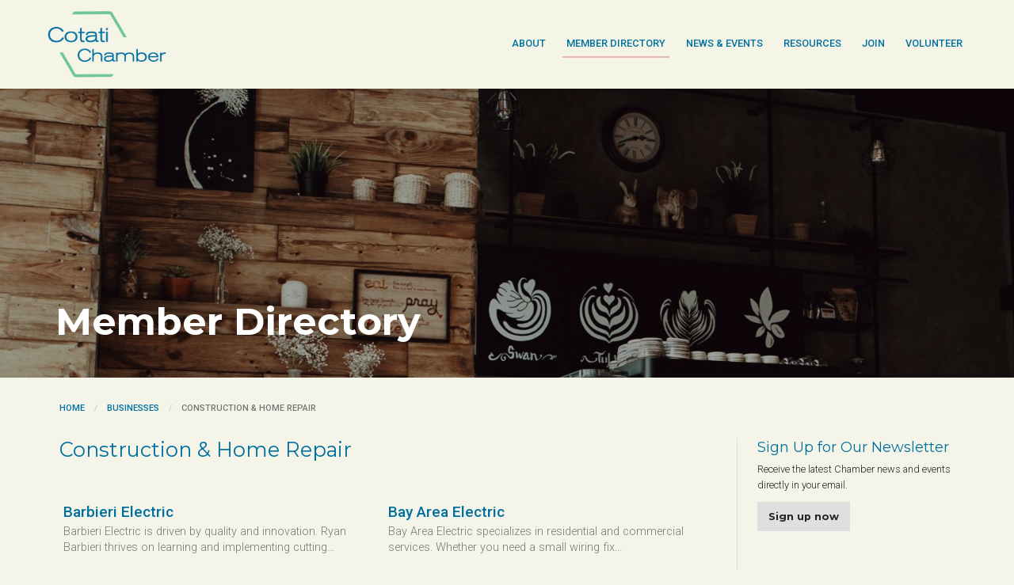

--- FILE ---
content_type: text/html; charset=utf-8
request_url: https://cotati.org/businesses/construction
body_size: 2911
content:







	

	

 	<!doctype html>
 	<html class="no-js" lang="en">
 	<head>
 	
	 <!-- Google tag (gtag.js) -->
	 <script async src="https://www.googletagmanager.com/gtag/js?id=G-PJ765PREXD"></script>
	 <script>
		window.dataLayer = window.dataLayer || [];
		function gtag(){dataLayer.push(arguments);}
		gtag('js', new Date());
		gtag('config', 'G-PJ765PREXD');
	 </script>
	 
 	<!-- Global site tag (gtag.js) - Google Analytics -->
	
 		<meta charset="utf-8" />
 		<meta http-equiv="x-ua-compatible" content="ie=edge">
 		<meta name="viewport" content="width=device-width, initial-scale=1.0">

 		 								
	<title>Cotati Chamber of Commerce</title>
	<meta name="description" content="" />

	<meta property="fb:app_id" content="">
	<meta property="og:url" content="https://cotati.org/businesses/construction" />
	<meta property="og:type" content="website" />
	<meta property="og:title" content="Cotati Chamber of Commerce" />
	<meta property="og:image" content="" />
	<meta property="og:description" content="" />
	<meta property="og:site_name" content="Cotati Chamber of Commerce" />
	<meta property="og:locale" content="en_us" />
	
	<meta name="twitter:card" content="summary_large_image" />
	<meta name="twitter:site" content="" />
	<meta name="twitter:url" content="https://cotati.org/businesses/construction" />
	<meta name="twitter:title" content="Cotati Chamber of Commerce" />
	<meta name="twitter:description" content="" />
	<meta name="twitter:image" content="" />

	<link rel="home" href="https://cotati.org/" />
	<link rel="canonical" href="https://cotati.org/businesses/construction">
 		<link href="https://fonts.googleapis.com/css?family=Montserrat:400,700|Roboto:300,500|Pathway+Gothic+One" rel="stylesheet">
 		<link rel="stylesheet" href="/assets/css/foundation-642-flex.css">
 		<link rel="stylesheet" href="/assets/css/slick.css">
 		<link rel="stylesheet" href="/assets/css/slick-theme.css">
 		<link rel="stylesheet" href="/assets/css/slick-lightbox.css">
 		<link rel="stylesheet" href="/assets/css/app.css">
 		<link rel="stylesheet" href="/styles/styles.css">
 		<link rel="stylesheet" href="/styles/site.css">
 		<link rel="stylesheet" href="/assets/css/fontawesome-all.min.css">

 		 			<link rel="apple-touch-icon-precomposed" sizes="57x57" href="/assets/img/favicon/apple-touch-icon-57x57.png">
	<link rel="apple-touch-icon-precomposed" sizes="114x114" href="/assets/img/favicon/apple-touch-icon-114x114.png">
	<link rel="apple-touch-icon-precomposed" sizes="72x72" href="/assets/img/favicon/apple-touch-icon-72x72.png">
	<link rel="apple-touch-icon-precomposed" sizes="144x144" href="/assets/img/favicon/apple-touch-icon-144x144.png">
	<link rel="apple-touch-icon-precomposed" sizes="60x60" href="/assets/img/favicon/apple-touch-icon-60x60.png">
	<link rel="apple-touch-icon-precomposed" sizes="120x120" href="/assets/img/favicon/apple-touch-icon-120x120.png">
	<link rel="apple-touch-icon-precomposed" sizes="76x76" href="/assets/img/favicon/apple-touch-icon-76x76.png">
	<link rel="apple-touch-icon-precomposed" sizes="152x152" href="/assets/img/favicon/apple-touch-icon-152x152.png">
	<link rel="icon" type="image/png" href="/assets/img/favicon/favicon-196x196.png" sizes="196x196">
	<link rel="icon" type="image/png" href="/assets/img/favicon/favicon-96x96.png" sizes="96x96">
	<link rel="icon" type="image/png" href="/assets/img/favicon/favicon-32x32.png" sizes="32x32">
	<link rel="icon" type="image/png" href="/assets/img/favicon/favicon-16x16.png" sizes="16x16">
	<link rel="icon" type="image/png" href="/assets/img/favicon/favicon-128.png" sizes="128x128">
	<meta name="application-name" content="&nbsp;">
	<meta name="msapplication-TileColor" content="#FFFFFF">
	<meta name="msapplication-TileImage" content="/assets/img/favicon/mstile-144x144.png">
	<meta name="msapplication-square70x70logo" content="/assets/img/favicon/mstile-70x70.png">
	<meta name="msapplication-square150x150logo" content="/assets/img/favicon/mstile-150x150.png">
	<meta name="msapplication-wide310x150logo" content="/assets/img/favicon/mstile-310x150.png">
	<meta name="msapplication-square310x310logo" content="/assets/img/favicon/mstile-310x310.png">


 	</head>
 	<body class="standard">
 		<div id="drawerNav">
			<ul id="firstLevel">
										<li class="clearfix">
					<a class="showSub" aria-label="Expand this section" href="#"><i class="far fa-plus"></i></a>					<a href="https://cotati.org/about-us">About </a>
										<ul class="subMenu">
										<li class="clearfix">
										<a href="https://cotati.org/about-us/our-team">Our Team</a>
									</li>
							<li class="clearfix">
										<a href="https://cotati.org/about-us/contact">Contact</a>
									</li>
								</ul>
									</li>
							<li class="clearfix active">
										<a href="https://cotati.org/businesses">Member Directory</a>
									</li>
							<li class="clearfix">
					<a class="showSub" aria-label="Expand this section" href="#"><i class="far fa-plus"></i></a>					<a href="https://cotati.org/news-events">News &amp; Events</a>
										<ul class="subMenu">
										<li class="clearfix">
										<a href="https://cotati.org/news-events/newsletter-archive">Newsletter Archive </a>
									</li>
								</ul>
									</li>
							<li class="clearfix">
					<a class="showSub" aria-label="Expand this section" href="#"><i class="far fa-plus"></i></a>					<a href="https://cotati.org/resources">Resources</a>
										<ul class="subMenu">
										<li class="clearfix">
										<a href="https://cotati.org/resources/cotati-profile">Cotati Profile</a>
									</li>
							<li class="clearfix">
										<a href="https://cotati.org/resources/start-a-business">Start a Business</a>
									</li>
								</ul>
									</li>
							<li class="clearfix">
					<a class="showSub" aria-label="Expand this section" href="#"><i class="far fa-plus"></i></a>					<a href="https://cotati.org/join">Join</a>
										<ul class="subMenu">
										<li class="clearfix">
										<a href="https://cotati.org/join/member-benefits">Member Benefits</a>
									</li>
							<li class="clearfix">
										<a href="https://cotati.org/join/member-pricing">Member Dues</a>
									</li>
								</ul>
									</li>
							<li class="clearfix">
										<a href="https://cotati.org/volunteer">Volunteer</a>
									</li>
						</ul>
		</div>
 		<!-- HEADER NEW -->
		<div id="navMain" >
			
									<div class="utility">
				<div class="row column clearfix">
					<ul class="clearfix">
					</ul>
				</div>
			</div>
					
			<div class="row align-middle">
				<div class="shrink columns logoBox">
					<a href="/"><img class="logo" src="https://cotati.org/uploads/content/ccc-logo-hex.png" alt="Cotati Chamber of Commerce"></a>
				</div>
				<div id="primary" class="columns">
					<ul>
						 					 					<li>
	 						<a href="https://cotati.org/about-us">About </a>
	 														<ul>
										 					<li>
	 						<a href="https://cotati.org/about-us/our-team">Our Team</a>
	 							 					</li>
 						 					<li>
	 						<a href="https://cotati.org/about-us/contact">Contact</a>
	 							 					</li>
 													</ul>
								 					</li>
 						 					<li class="active">
	 						<a href="https://cotati.org/businesses">Member Directory</a>
	 							 					</li>
 						 					<li>
	 						<a href="https://cotati.org/news-events">News &amp; Events</a>
	 														<ul>
										 					<li>
	 						<a href="https://cotati.org/news-events/newsletter-archive">Newsletter Archive </a>
	 							 					</li>
 													</ul>
								 					</li>
 						 					<li>
	 						<a href="https://cotati.org/resources">Resources</a>
	 														<ul>
										 					<li>
	 						<a href="https://cotati.org/resources/cotati-profile">Cotati Profile</a>
	 							 					</li>
 						 					<li>
	 						<a href="https://cotati.org/resources/start-a-business">Start a Business</a>
	 							 					</li>
 													</ul>
								 					</li>
 						 					<li>
	 						<a href="https://cotati.org/join">Join</a>
	 														<ul>
										 					<li>
	 						<a href="https://cotati.org/join/member-benefits">Member Benefits</a>
	 							 					</li>
 						 					<li>
	 						<a href="https://cotati.org/join/member-pricing">Member Dues</a>
	 							 					</li>
 													</ul>
								 					</li>
 						 					<li>
	 						<a href="https://cotati.org/volunteer">Volunteer</a>
	 							 					</li>
 										</ul>
				</div>
				
				<a class="shrink columns" id="menuBtn" href="#" >
			  		<div class="doubledouble">
				  		<div class="line one"></div>
				  		<div class="line two"></div>
				  		<div class="line three"></div>
			  		</div>
		  		</a>
			</div>
		</div>

	 			
	
													
				
							
				<section class="hero drop" style="background: linear-gradient(rgba(0,0,0,0.3), rgba(0,0,0,0.3)), url('/imager/uploads/content/841/coffee_shop_47e7e396cd10caccc3968e12e56d41d2.jpg') top center no-repeat; background-size: cover">
					<div class="row align-bottom">
						<div class="column">
															<h1 class="text-left text-white">Member Directory</h1>
													</div>
					</div>
				</section>
					
						

		
	
		<div class="row content Member Directory">		
		
			<div class="column small-12">
				<nav aria-label="You are here:" role="navigation">
					<ul class="breadcrumbs">
						<li><a href="/">Home</a></li>
						<li><a href="/businesses">Businesses</a></li>
						<li>Construction &amp; Home Repair</li>
					</ul>
				</nav>
			
																			
			</div>
		
			
			<div class="column hasSidebar">
				<h3>Construction &amp; Home Repair</h3>
				<div class="panel">
					<ul class="businessListing no-bullet">
					<div class="row">
													<li class="small-12 large-6 columns"><a href="https://cotati.org/businesses/barbieri-electric">Barbieri Electric</a>
																	<p>Barbieri Electric is driven by quality and innovation. Ryan Barbieri thrives on learning and implementing cutting...</p>
															</li>	
													<li class="small-12 large-6 columns"><a href="https://cotati.org/businesses/bay-area-electric">Bay Area Electric</a>
																	<p>Bay Area Electric specializes in residential and commercial services. Whether you need a small wiring fix...</p>
															</li>	
													<li class="small-12 large-6 columns"><a href="https://cotati.org/businesses/beyond-pool-care">Beyond Pool Care</a>
																	<p>Beyond Pool Care Inc. is a locally owned pool design and construction company offering excellent customer...</p>
															</li>	
													<li class="small-12 large-6 columns"><a href="https://cotati.org/businesses/cherry-hill-plumbing">Cherry Hill Plumbing</a>
																	<p>Headquartered in Santa Rosa, California we serve the entire Sonoma County Area, Including Marin and Napa...</p>
															</li>	
													<li class="small-12 large-6 columns"><a href="https://cotati.org/businesses/so-electric-inc">So Electric Inc.</a>
																	<p>8870 Village Court <br>Cotati , CA 94931</p>
															</li>	
											</div>
					</ul>
				</div>
			</div>
		
		
			
									<div class="sidebar column small-12 medium-4 large-3">
								
									<div class="sidebarSection">
	
			
			<div class="block">
			<h3>Sign Up for Our Newsletter</h3>
<p>Receive the latest Chamber news and events directly in your email.</p>
			<p class="p-button" data-open="newsletter"><a>Sign up now</a></p>
			</div>
			<div class="reveal" id="newsletter" data-reveal>
				<!-- Begin Constant Contact Inline Form Code -->
<div class="ctct-inline-form" data-form-id="e746a589-4e14-466e-bc24-54cd01edfea8"></div>
<!-- End Constant Contact Inline Form Code -->				<button class="close-button" data-close aria-label="Close modal" type="button">
					<span aria-hidden="true">&times;</span>
				</button>
			</div>
		
		
</div>								
			</div>
									
		</div> 	
	

				<footer class="main">
			<div class="row">
			
							<div class="column small-12 medium-expand">
											<img class="logo" src="https://cotati.org/uploads/content/ccc-logo-hex-white.png" alt="Cotati Chamber of Commerce">										
										
										
										
				</div>
							<div class="column small-12 medium-expand">
										
											<ul class="vertical menu">
						    						       <li><a href="https://cotati.org/about-us">About </a></li>
						    						       <li><a href="https://cotati.org/businesses">Member Directory</a></li>
						    						       <li><a href="https://cotati.org/news-events">News &amp; Events</a></li>
						    						       <li><a href="https://cotati.org/resources">Resources</a></li>
						    						       <li><a href="https://cotati.org/join">Join</a></li>
						    						       <li><a href="https://cotati.org/volunteer">Volunteer</a></li>
						    						</ul>
										
										
										
				</div>
							<div class="column small-12 medium-expand">
										
										
											<p>Website developed and maintained by <a href="https://flannel.studio" target="_blank" rel="noreferrer noopener">Flannel</a></p>
										
											<ul class="social menu icons">
													<li class="facebook"><a href="https://facebook.com/cotati.ca.chamber" title="Visit our Facebook page" target="_blank"><i class="fab fa-facebook-f"></i><span>Facebook</span></a></li>
																									<li class="instagram"><a href="https://instagram.com/cotatichamber" title="Visit our Instagram page" target="_blank"><i class="fab fa-instagram"></i><span>Instagram</span></a></li>
																														</ul>
										
				</div>
										</div>
		</footer>

		<script src="/assets/javascript/vendor/jquery.js"></script>
		<script src="/assets/javascript/vendor/what-input.js"></script>
		<script src="/assets/javascript/vendor/foundation.js"></script>
		<script src="/assets/javascript/vendor/slick.js"></script>
		<script src="/assets/javascript/vendor/slick-lightbox.js"></script>
		<script src="/assets/javascript/app.js"></script>
		
		<!-- Begin Constant Contact Active Forms -->
<script> var _ctct_m = "ee203e25407d1fb76c1059d2d51daea0"; </script>
<script id="signupScript" src="//static.ctctcdn.com/js/signup-form-widget/current/signup-form-widget.min.js" async defer></script>
<!-- End Constant Contact Active Forms -->	</body>
</html>

--- FILE ---
content_type: text/html; charset=utf-8
request_url: https://www.google.com/recaptcha/api2/anchor?ar=1&k=6LfHrSkUAAAAAPnKk5cT6JuKlKPzbwyTYuO8--Vr&co=aHR0cHM6Ly9jb3RhdGkub3JnOjQ0Mw..&hl=en&v=cLm1zuaUXPLFw7nzKiQTH1dX&size=invisible&anchor-ms=20000&execute-ms=15000&cb=qocwyxl6nir8
body_size: 45733
content:
<!DOCTYPE HTML><html dir="ltr" lang="en"><head><meta http-equiv="Content-Type" content="text/html; charset=UTF-8">
<meta http-equiv="X-UA-Compatible" content="IE=edge">
<title>reCAPTCHA</title>
<style type="text/css">
/* cyrillic-ext */
@font-face {
  font-family: 'Roboto';
  font-style: normal;
  font-weight: 400;
  src: url(//fonts.gstatic.com/s/roboto/v18/KFOmCnqEu92Fr1Mu72xKKTU1Kvnz.woff2) format('woff2');
  unicode-range: U+0460-052F, U+1C80-1C8A, U+20B4, U+2DE0-2DFF, U+A640-A69F, U+FE2E-FE2F;
}
/* cyrillic */
@font-face {
  font-family: 'Roboto';
  font-style: normal;
  font-weight: 400;
  src: url(//fonts.gstatic.com/s/roboto/v18/KFOmCnqEu92Fr1Mu5mxKKTU1Kvnz.woff2) format('woff2');
  unicode-range: U+0301, U+0400-045F, U+0490-0491, U+04B0-04B1, U+2116;
}
/* greek-ext */
@font-face {
  font-family: 'Roboto';
  font-style: normal;
  font-weight: 400;
  src: url(//fonts.gstatic.com/s/roboto/v18/KFOmCnqEu92Fr1Mu7mxKKTU1Kvnz.woff2) format('woff2');
  unicode-range: U+1F00-1FFF;
}
/* greek */
@font-face {
  font-family: 'Roboto';
  font-style: normal;
  font-weight: 400;
  src: url(//fonts.gstatic.com/s/roboto/v18/KFOmCnqEu92Fr1Mu4WxKKTU1Kvnz.woff2) format('woff2');
  unicode-range: U+0370-0377, U+037A-037F, U+0384-038A, U+038C, U+038E-03A1, U+03A3-03FF;
}
/* vietnamese */
@font-face {
  font-family: 'Roboto';
  font-style: normal;
  font-weight: 400;
  src: url(//fonts.gstatic.com/s/roboto/v18/KFOmCnqEu92Fr1Mu7WxKKTU1Kvnz.woff2) format('woff2');
  unicode-range: U+0102-0103, U+0110-0111, U+0128-0129, U+0168-0169, U+01A0-01A1, U+01AF-01B0, U+0300-0301, U+0303-0304, U+0308-0309, U+0323, U+0329, U+1EA0-1EF9, U+20AB;
}
/* latin-ext */
@font-face {
  font-family: 'Roboto';
  font-style: normal;
  font-weight: 400;
  src: url(//fonts.gstatic.com/s/roboto/v18/KFOmCnqEu92Fr1Mu7GxKKTU1Kvnz.woff2) format('woff2');
  unicode-range: U+0100-02BA, U+02BD-02C5, U+02C7-02CC, U+02CE-02D7, U+02DD-02FF, U+0304, U+0308, U+0329, U+1D00-1DBF, U+1E00-1E9F, U+1EF2-1EFF, U+2020, U+20A0-20AB, U+20AD-20C0, U+2113, U+2C60-2C7F, U+A720-A7FF;
}
/* latin */
@font-face {
  font-family: 'Roboto';
  font-style: normal;
  font-weight: 400;
  src: url(//fonts.gstatic.com/s/roboto/v18/KFOmCnqEu92Fr1Mu4mxKKTU1Kg.woff2) format('woff2');
  unicode-range: U+0000-00FF, U+0131, U+0152-0153, U+02BB-02BC, U+02C6, U+02DA, U+02DC, U+0304, U+0308, U+0329, U+2000-206F, U+20AC, U+2122, U+2191, U+2193, U+2212, U+2215, U+FEFF, U+FFFD;
}
/* cyrillic-ext */
@font-face {
  font-family: 'Roboto';
  font-style: normal;
  font-weight: 500;
  src: url(//fonts.gstatic.com/s/roboto/v18/KFOlCnqEu92Fr1MmEU9fCRc4AMP6lbBP.woff2) format('woff2');
  unicode-range: U+0460-052F, U+1C80-1C8A, U+20B4, U+2DE0-2DFF, U+A640-A69F, U+FE2E-FE2F;
}
/* cyrillic */
@font-face {
  font-family: 'Roboto';
  font-style: normal;
  font-weight: 500;
  src: url(//fonts.gstatic.com/s/roboto/v18/KFOlCnqEu92Fr1MmEU9fABc4AMP6lbBP.woff2) format('woff2');
  unicode-range: U+0301, U+0400-045F, U+0490-0491, U+04B0-04B1, U+2116;
}
/* greek-ext */
@font-face {
  font-family: 'Roboto';
  font-style: normal;
  font-weight: 500;
  src: url(//fonts.gstatic.com/s/roboto/v18/KFOlCnqEu92Fr1MmEU9fCBc4AMP6lbBP.woff2) format('woff2');
  unicode-range: U+1F00-1FFF;
}
/* greek */
@font-face {
  font-family: 'Roboto';
  font-style: normal;
  font-weight: 500;
  src: url(//fonts.gstatic.com/s/roboto/v18/KFOlCnqEu92Fr1MmEU9fBxc4AMP6lbBP.woff2) format('woff2');
  unicode-range: U+0370-0377, U+037A-037F, U+0384-038A, U+038C, U+038E-03A1, U+03A3-03FF;
}
/* vietnamese */
@font-face {
  font-family: 'Roboto';
  font-style: normal;
  font-weight: 500;
  src: url(//fonts.gstatic.com/s/roboto/v18/KFOlCnqEu92Fr1MmEU9fCxc4AMP6lbBP.woff2) format('woff2');
  unicode-range: U+0102-0103, U+0110-0111, U+0128-0129, U+0168-0169, U+01A0-01A1, U+01AF-01B0, U+0300-0301, U+0303-0304, U+0308-0309, U+0323, U+0329, U+1EA0-1EF9, U+20AB;
}
/* latin-ext */
@font-face {
  font-family: 'Roboto';
  font-style: normal;
  font-weight: 500;
  src: url(//fonts.gstatic.com/s/roboto/v18/KFOlCnqEu92Fr1MmEU9fChc4AMP6lbBP.woff2) format('woff2');
  unicode-range: U+0100-02BA, U+02BD-02C5, U+02C7-02CC, U+02CE-02D7, U+02DD-02FF, U+0304, U+0308, U+0329, U+1D00-1DBF, U+1E00-1E9F, U+1EF2-1EFF, U+2020, U+20A0-20AB, U+20AD-20C0, U+2113, U+2C60-2C7F, U+A720-A7FF;
}
/* latin */
@font-face {
  font-family: 'Roboto';
  font-style: normal;
  font-weight: 500;
  src: url(//fonts.gstatic.com/s/roboto/v18/KFOlCnqEu92Fr1MmEU9fBBc4AMP6lQ.woff2) format('woff2');
  unicode-range: U+0000-00FF, U+0131, U+0152-0153, U+02BB-02BC, U+02C6, U+02DA, U+02DC, U+0304, U+0308, U+0329, U+2000-206F, U+20AC, U+2122, U+2191, U+2193, U+2212, U+2215, U+FEFF, U+FFFD;
}
/* cyrillic-ext */
@font-face {
  font-family: 'Roboto';
  font-style: normal;
  font-weight: 900;
  src: url(//fonts.gstatic.com/s/roboto/v18/KFOlCnqEu92Fr1MmYUtfCRc4AMP6lbBP.woff2) format('woff2');
  unicode-range: U+0460-052F, U+1C80-1C8A, U+20B4, U+2DE0-2DFF, U+A640-A69F, U+FE2E-FE2F;
}
/* cyrillic */
@font-face {
  font-family: 'Roboto';
  font-style: normal;
  font-weight: 900;
  src: url(//fonts.gstatic.com/s/roboto/v18/KFOlCnqEu92Fr1MmYUtfABc4AMP6lbBP.woff2) format('woff2');
  unicode-range: U+0301, U+0400-045F, U+0490-0491, U+04B0-04B1, U+2116;
}
/* greek-ext */
@font-face {
  font-family: 'Roboto';
  font-style: normal;
  font-weight: 900;
  src: url(//fonts.gstatic.com/s/roboto/v18/KFOlCnqEu92Fr1MmYUtfCBc4AMP6lbBP.woff2) format('woff2');
  unicode-range: U+1F00-1FFF;
}
/* greek */
@font-face {
  font-family: 'Roboto';
  font-style: normal;
  font-weight: 900;
  src: url(//fonts.gstatic.com/s/roboto/v18/KFOlCnqEu92Fr1MmYUtfBxc4AMP6lbBP.woff2) format('woff2');
  unicode-range: U+0370-0377, U+037A-037F, U+0384-038A, U+038C, U+038E-03A1, U+03A3-03FF;
}
/* vietnamese */
@font-face {
  font-family: 'Roboto';
  font-style: normal;
  font-weight: 900;
  src: url(//fonts.gstatic.com/s/roboto/v18/KFOlCnqEu92Fr1MmYUtfCxc4AMP6lbBP.woff2) format('woff2');
  unicode-range: U+0102-0103, U+0110-0111, U+0128-0129, U+0168-0169, U+01A0-01A1, U+01AF-01B0, U+0300-0301, U+0303-0304, U+0308-0309, U+0323, U+0329, U+1EA0-1EF9, U+20AB;
}
/* latin-ext */
@font-face {
  font-family: 'Roboto';
  font-style: normal;
  font-weight: 900;
  src: url(//fonts.gstatic.com/s/roboto/v18/KFOlCnqEu92Fr1MmYUtfChc4AMP6lbBP.woff2) format('woff2');
  unicode-range: U+0100-02BA, U+02BD-02C5, U+02C7-02CC, U+02CE-02D7, U+02DD-02FF, U+0304, U+0308, U+0329, U+1D00-1DBF, U+1E00-1E9F, U+1EF2-1EFF, U+2020, U+20A0-20AB, U+20AD-20C0, U+2113, U+2C60-2C7F, U+A720-A7FF;
}
/* latin */
@font-face {
  font-family: 'Roboto';
  font-style: normal;
  font-weight: 900;
  src: url(//fonts.gstatic.com/s/roboto/v18/KFOlCnqEu92Fr1MmYUtfBBc4AMP6lQ.woff2) format('woff2');
  unicode-range: U+0000-00FF, U+0131, U+0152-0153, U+02BB-02BC, U+02C6, U+02DA, U+02DC, U+0304, U+0308, U+0329, U+2000-206F, U+20AC, U+2122, U+2191, U+2193, U+2212, U+2215, U+FEFF, U+FFFD;
}

</style>
<link rel="stylesheet" type="text/css" href="https://www.gstatic.com/recaptcha/releases/cLm1zuaUXPLFw7nzKiQTH1dX/styles__ltr.css">
<script nonce="i_YmB888ooKriEKuMz_bZw" type="text/javascript">window['__recaptcha_api'] = 'https://www.google.com/recaptcha/api2/';</script>
<script type="text/javascript" src="https://www.gstatic.com/recaptcha/releases/cLm1zuaUXPLFw7nzKiQTH1dX/recaptcha__en.js" nonce="i_YmB888ooKriEKuMz_bZw">
      
    </script></head>
<body><div id="rc-anchor-alert" class="rc-anchor-alert"></div>
<input type="hidden" id="recaptcha-token" value="[base64]">
<script type="text/javascript" nonce="i_YmB888ooKriEKuMz_bZw">
      recaptcha.anchor.Main.init("[\x22ainput\x22,[\x22bgdata\x22,\x22\x22,\[base64]/cFtiKytdPWs6KGs8MjA0OD9wW2IrK109az4+NnwxOTI6KChrJjY0NTEyKT09NTUyOTYmJnIrMTxXLmxlbmd0aCYmKFcuY2hhckNvZGVBdChyKzEpJjY0NTEyKT09NTYzMjA/[base64]/[base64]/[base64]/[base64]/[base64]/[base64]/[base64]/[base64]/[base64]/[base64]/[base64]/[base64]/[base64]/[base64]\x22,\[base64]\x22,\x22w75hwqfDlsOaS8OXw5rDjsOUYMOvbMOaY8Kwwo3DvHDDrBUpWh8Awr/Cl8K/[base64]/DnlVHW8Kzw5nDt8OPBcK4w6hPG0EBN8O/wp/ClT7DpD7ChsOCeUN2wp4NwpZid8KsehPCosOOw77CpSvCp0p1w6PDjknDgR7CgRVtwovDr8Oowp8sw6kFVsKyKGrCkMK6AMOhwrPDkwkQwqbDoMKBARIcRMOhAWYNQMOgdXXDl8Kuw4vDrGtDJQoOw4/CusOZw4RSwqPDnlrClhJ/w7zCnglQwrgqXCUlSlXCk8K/w7PClcKuw7I6HDHCpxZAwolhMcKxc8K1wprCuhQFSQDCi27Dl00Jw6kQw6PDqCt0YntRDMKaw4pMw7NCwrIYw4DDhyDCrTDCrMKKwq/DvSg/ZsKpwoHDjxkBVsO7w47DocKXw6vDokXCgVNUdcOfFcKnAcKxw4fDn8KgDxl4wprCtsO/dlctKcKRGivCvWg3wpRCUWloaMOhVWnDk03CnMOCFsOVeDLClFIiU8KscsK/[base64]/[base64]/Cv0PDqX1ODcKKw5AxwqUcX2bDhsOLeH/DkEZ/XcKFPFDDhFrCrGfDvgVjEsK6BMKTw6/DkMKww4vDi8KVRsKlw6HDjhrDv0/[base64]/CsxvCh2jCjGktVBLDi8OFw6N/JcOkTzjCj8KxTnVIwrHCo8KewqzDjHrDnSpcw5ojRMKONMKIZ2ESwqfCizrDhsO8OHzDtnROwqvDpsKmwo0IIcK9VljCiMKsSG7CtTdtWcOlLsKwwozDgcOBPsKAPsOQFnRrwo/Ci8K3wpjDkcKmASLCpMOSw4JuK8Kzw4TDpsKKw7RrCwfCrsKwEAM/ClbDucORw5jDlcK0Ymhxb8O1FMKWwoVFw5lCIlnDqcKwwrAmwo/DiEXCq1/CrsKXQMOtPC0VLsKDwplVwqLCgxLDr8OzI8O/[base64]/wqNow6w4VMOmwod3akXCrTZww5MBbcOHV1/ClQbCgizCoVZgAsKYC8KhWsODH8OwVsO0w7YLClV4Fy3CjcOISgzCpsKAw6XDtjvCk8OEw4pafC/Dh0LCgktfwqEqXsKKa8OJwpNPeXc1esOnwqh4D8KQezHDkA/DnDceOS8ObMKSwrdeUsKXwoNlwp5Hw5vChH9ZwoEIWDPCi8OBbsOVRi7DiQwPKBbDrynCpMOhVsObHwcObVPDgMOjw4nDiQnCmx4TwpXCuy3CvMKXw6vDu8O0PcOww6bDlMKIYgwQP8KTw5DDm2Fxw6nDjHrDt8KjBGDDtE9jbnwSw6PCqwjCvcKXwq/CiVN5wqJ6w7BVwpdhQQXDpFPDicKjw4HDqsKfYcKoXk5KSxrDpMOKMznDr2kNwq3DqlZHw5gPNXFKfnZ2wpDCpMKmISpiwr3CnGViw74JwoHCgsO/JDPDncKSwoXCgz/CjCUGwpTCuMKlUMKmwq7Ck8OSwo1Hwp1Sd8OmC8KFY8OuwoTCkcOyw7HDrGDCnhrDjsOfZcK8w4nCiMKLCsOTwqQCBBHDhBPDlFsKwq/CtAshw4nDkMO4AsOqVcO1Mw/Dk2LCt8OzNMKNw5JBw7LCqMOIwoPDhQ1rOMOULwHCiivCmQPCoVDDuGI/[base64]/CssKuOkHDnsK8FMKaw6N4wpY0IANawo/CtBvDty1Jw7N7w4owLcOtwr93dzTCjsKAcnAtw7fDscOUw4vDoMOww7fDlVTDhU3Cg1/[base64]/DgBLCo11IQsKxFC0RTwfClMOdCw7DjsOSw7fDjAtcZXnCqsK3wqBiV8OYwoU5woBxL8O8VUsVMMOcwqhJBS4/[base64]/[base64]/ChMKJP8OEY8KNwr94B8Ouwokhw5/[base64]/DtMKIwo7CuxvDvEMKWjt+w5/DjEzDqhRNccOrccKrw4MMGMOzw5bCvsKLNsOpFHRbahk8RMOZMsKHwpAmEF/CucOqw70qIgo/w60NeiXCiE/[base64]/CjsKiwp0UI8KDeFhowozDicKvw5HCv1/[base64]/ViLCrggcw67Dr0nCkWsmdkEPGnjDhBo3wo/[base64]/CkVPDucKRwrHCgsKKwqjCmzjCmMOTwqrCgsOhTcKhX14DORE3OUHDhng0w6LCh1rChcOIZiETbMKrcjHDogXCuU/DrcOHEMKnaT7DjsKteCDCpsOxJ8OdSWbCsH7DigrDsR9AUMKjw69Yw5vCh8KRw6/DnlDDr2JMFR51C3N8d8KTBThdw4PDrsKzLwsbIsOUcDwCwoXDscOAwrdJw6TDpnDDlDvCmMONOlvDiEgJPnV0HRJsw4cOwovDtVnCpMOqwrbClk4BwrzCpmAHw6rCiyAiIRvCpWDDscKGw54iw53CtsOgw7jDvMKTw4B4RnQUIMKOG0cCw4/CusOmHcOQAsOwQMKuw7DCizB8O8O4KcKrwptiw6DCgCvDpRLCp8Kmw5nClDBYYMKxTE98CV/DlMO5wolTw7LCl8KtPwvCkgcEHMO3w4VFw6kbwrY/wpbDgsKZd13DmcKnwrbCq17CjcK4GcONwrJ0wqbDh3TCtcK1NcKaSnYZIMKAwq/[base64]/GsOMwphERcOew65zR8K/[base64]/DoMOKf8OsCwUcCX7CuBBJwqXDlMOJUsOLwobCiMOBBhgfw5ZkwqIKXsOTOMKyOAkHYcO5angWw70pFMKgw6jDjVUwdMKUf8OVBsOGw6pawqAcwo7Di8Ozw5vDuyAXbGPDtcKVw7Mqw50ACCbClj/[base64]/DlMKQDsK1HcOhEMKAK2UJw6UNan7Dp1PCj8O/w67DtcOMwqtsZXPCrcKiDmfCjBMdGwVPMMKmQ8KSQMK8wonCn2PDksOxw6XDkHgRFiJZw4bDsMKNKMO3RsK+w5s+wp/CqsKIfcKIwpInwpXDmU4dGnknw4bDrwwwEcOsw4BSwp7DmsKhbTBcfMO/EgPCmWnDhMOGI8KeCjnCosOawr/DjEfCjcK/akR+w7RqYR7Cmn0/w6J/PcKFwptGDsOdd2/ClCBkwqkkw43DjWIsw55tJsOBXEzCuQ3CqCpYOmtOw6gywq7Cl1Anwox9w4Y7BjvChsKPLMORwr/DjRIsalxqKxbCvcOJw5TDq8OHw7J6P8KiZ399w47CkFV+w5rDqcK+GTbDo8KnwowZAmzCqh1ww6kowpnCqGUxVsOVRWFlw4wuIcKpwo8qwqhuVcKDccObw4hbAgrDqH/Ci8KOD8KsEMKXFMK5wonCjsKQwrIVw7HDk2Aiw53DjCnCt0gcwqsncsKMXwzDncOowpbDgcKsfcKPC8OKNUQWw7F6woIBEMKLw6nDgWjCpgBkNcKMAsKSwqzCkMKEw53CvMKmwr/DqMKCJMOoECgTBcKGLWfDpcOAw5ckRzxPB2nCnMOrw5zDtzgewqppw6RRQgrCn8Kww7DDgsOBw7wdNsK+w7XDiV/Du8OwAmsmw4fDrlIrRMOqw5IRw5cEe8K9Zj9mS2lnw7hhw5jCkjwjwonCjMKcDmLDtsK/w5XDuMKCwoPCv8K3w5dRwplFw4nDpXFRwqDCm1IHwqPDusKjwq54w7rCsR4FwpbCuWbDi8K0woFWw7ssacOdOwFYwpnDrS/CqFrDm3/DhQ3Ch8OFLQQFwpMkwp7CgTHCpMKrw50IwpA2fMOHwpXCj8Kow63DuxQSwqnDksOmKiwTwo/CmgUJNxdtw4LDiW9PEWnCpHjCnWzCi8K8wpbDi03Dv3fCjcKDYEkNwqPDlcOMw5bDl8ORWsOCwp8dFXrDvDMEw5vDtFUWCMOMVcKiDQXCjcO/KMOmQcKNwplhw53CvlzDscKga8KmRcOLwoojMsOIw5dTwr/Dq8O1YDEhcsKjw7RSXcKncHHDpsO7wq4JYMOYw7fChTLCrSESwoQkw61fWcKEbsKoMRDDvwVyKsK6wofDkcOCw4jCpcKCwoTDiTvChjvCs8K8wrbDgsKHw73CnXXDgMKDRcOcY2LDs8Kpwp3DusOiwqzCo8O+w61SXsKRwpF5USIwwqgHwo4oJ8KHwonDnG/Dn8K1w4jCusOINVlRwoEzwrrCr8Kjwo8YO8KdG3HDgcO5w6XCqsOjw4jCqy/DhULCkMOBw5PDpsOtwoICw7pYGcKMw4UXwqQPdcOdwr9NVsOPw60abMOBwoA5w4NHw4/[base64]/DtQFXw4PDpWsiZMOUMELCrT3DqMKkw7sLSC5Ww6dMPcOXXcOODHwjaCrCpEnDmcKCJMOCc8O1cH7CmsKvaMOldmbCuwPCgsKYC8KKwrnCqhNTTAcXwqbDlsOgw6rDksOUw5LCl8K2PD5kw7/CuVzDt8O+w6kfRyHDvsOQbCQ4wq/CuMK1wpssw7PClW4gwogxw7JIclPDlSYFw7zDhcO5CsKlw5VhCw1gYhDDscKfTg3CrcOuLW9ywqHDqVxFw5LDmMOua8OTw5PCicO6UkEOEsOtwpoTbsOLZH8fIsOew5rCh8OYw6bCh8KXbsKvwrQSDMKPwrDClQnDicOnYWjDjjYRwr1cwovCs8O6woB/TXzDhsOGCRJTEX1mwprDqUx1w7jCpsKHUcOjKHNxw4ghF8Kkw7HCtcOowr/CrMO0TVk/[base64]/[base64]/Dg2rCkcKUIUZSw77Cs8O0wqd8wrzCtMOvwo5hw5zCq8KfHnNYXgJVC8Kiw7TDrH5sw7sUPmLDosOqYsOcEcO/RDppwprDjDBewrbChDXDhsOAw4gdc8OKwpl/asKYbsOLw6cQw5zDqsK6QVPCpsKcw7HDmsKHwprDosKcV2JBw6UhVnLCrsKlwrrCpMOPwpbChMOywoLCiA/Dh0phw67DpsKsMSB0VwbDoBBwwrTCnsKhw4HDnkfCpcK5w6hew4zCrsKPw51OdMOqwqbCvDDDsi3DkkRWWzrCjFEWXyZ/wr9BN8OEWSAjXCTCi8Okw4lZwrhqw6jDny7DsErDlMKkwqTDqsK/wqE5LsONCcOoCUwkTsKCw6bDqD9qGAnDscKIagLCocOWwodzw7rCki3DkFPCmgHCvW/Ct8OkVcKUb8OHMsOKJMKxSG4Fw7lUwoUrbcO+BsOfByU4wrHCqsKew77DoxVpw74Cw4zCusKGwrMpUsKqw7rCgTPCtWjDqMKpw6dPQMKUw6Irw5LDiMKywr/[base64]/[base64]/Do8OuworChcKgTMOmfGDCmh9iw73DsUTDuMOZwp8YwovDv8K7NwXDtjQnwo3DrCZbRRXDi8OKwoRfw4vDvCsdfsKzw7h2w6vDvsKJw43DjlI5w6HClsK4wqNVwrtqDMO7w7nCiMKnPsKMF8KxwqPCk8KVw7NXw5LCtsKGw4h6QsK3fsO5dcOHw7HDn0/CoMOIegjCgwzClnhVw5/ClMKmD8ORwrMRwr5vMnQawr0hK8K5wpMjIzB0woYmwqPCkBrClcKoBFEkw7LCgQ9FK8OGwprDssOEwprCuiDDrsKGRDVowrnDn0QlOcO4wqZzwojCscOcw714w69JwqHCqUZvSi/[base64]/DgAIDw5AXeFAhBVTDksOCXsKCw6F4w4fCiQrCgVvDqEF2Q8Ktb0wPdnZEU8KuC8O9w5/[base64]/CFPDk8OiUsODwoQ7w5h1wr4dKRpDw4sbw6J5DMOjG2NawpDDm8OOw7XDs8KZdALDvAnDmjnCjWPDpcOWM8KaaVLCiMO+IsOcw7tgMn3DmFzDoUTDthASw7PCuhEBw6jCjMKYwo8HwqJzNwDDtsKYwoF/[base64]/w6YtwrTCisOid8KiwoIqbBs2OT9PP8O/YcK0wpxFwoRcw4RJZsOwPRVsECM4w7DDnA3Dn8OWIzQff0cWw6vCrlhhVkFXcn3DmU3Cqi4sZkIPwqjDhEjCnjNFJEMLTVUrGsKxw6UAfhbCksKYwqE0w541WsOYWMK+FxxCO8OIwoxGwrFRwoPCpcOpTsKXS2TDr8KqdsOgwrnDsBhxwojCq0TCljbCoMKxwr/DqsOMwpgqw6EsKCsywqcaUClNwrjDuMOyEsKbw4bCvMKQw5kPO8K4Iwdew7ltHsKZw71iw7NrVcKBw4J1w7MGwoLCjMOCBDLDnSnDhMKKw7vCkVNbBMOEwq7DtSYTSUDDmHNNw7E/CsKtw55MXUPDq8KLeikew61QaMOVw5vDq8KWHsKwRMOxw4vDjsK7DidKwrVYTsKKb8OSwozDqnfCrcKiw5jDqwIofMKfAwbCr10Sw71BZ3lrwp7CjW9pw5HCl8O9w4g8fsK9wr7DgcK/PcOAwpnDksO5wpvCgzrCr2dKQRfCtsKnCxlLwr/Du8KcwpxJw73CiMOdwqTCjxZFUmYywr8RwrDCuDcFw6A/w48Aw5bDjsO3XMKbLcOCwpLCtMOHw5rCo2FSw4DCj8OJeycCNMKmJTvDtQTCuibChMK8YcKxw4bCn8OUeH3Cn8KNw5QIIMKTw47DslrClcKqN27DimfCjV/Dgm/DlMOlw5tQw6nDvAXCmFwAw6oCw51mNMKLfsKQw558w7tDwo/Cmg7DqE1NwrjDsmPDjkPCjx0pwrbDisKSw5hxVAXDsDDCo8Kaw58zworDtMKsworClWTDuMOLwp7DgsO+w7YKIhvCtlfDhCIaVGjDukNgw70mw4zDgFbDiELCr8KSwoPCogoGwr/[base64]/HkjDqsK+O8OTwoMEwpJTMQxxw5/CocK9MsKCwoFBw5XCqsKlYsOBViwPwq8vaMONwoDCghDCoMOEQcOPd1TDuHpWDMO3wpMmw5/DhsObN34SLXRjwpJ5w7ACPMK9w6czwrbDkE17wo3ClhVKwq/[base64]/[base64]/DkXfCgsKoMU4WL3nDjTTCkm99cERMBWHDkA3CvEvDi8KKcDApSMKAwoHDhVnDuQ/DgsKvw63CtcOqwpQUw5pMDCnDiVbCjmPDtyrDtlrDmcOHEMOhCsKFw7DCtzoQX1bCn8O4woZ3w517dwPCiz8eXgMWw4k8HztGwol8w4TCisKKwoJ2QsOWwoBbPB9heA/Cr8KJacOHB8OBRAkwwqZLKMKJcGBNwrtKw6kfw7DDp8ORwq03Ki/[base64]/CucO+wq/CocKEFAdIwoF9wrTDpmh9AsOEwpnCuRIWwopRw6guacOvwqTDqDoVT1NaLcKtC8OdwoAiNsO7XnLDrMKKBcORFsORwpYPTMO9VsKjw59rSBLCvBfDqR5lw7tPWEzDg8K6ecKGw5oOX8KDUsK/[base64]/[base64]/CoMK2w4zCv23CshFDW8OKAwrCpcOGwoHCjsO4wpjCrlM8MsK+wpsPUi/Ci8Kfwpw2aiUsw6LCjMKcOsODw54eSB3CssKbwqchwrdGUsKewoDDuMO8wp3CscOHZ3zDvH5nFUvDtVRSSi8wfMOJwrc7SMKGcsKoYcOlw4QAdcK7wqEVNsKdLcOfflg6wpfCrsK0TMOkUCUEccOgYcOGwr/CvCMCQiNEw7RzwqPCp8K5w48CLMOKHcOXw7Vpw4XCkcOcwrl1asOVXMOlKlrCmcKGw54xw7F7OUZ8f8K+wqAKw48rwp8ucMKhwo8bwoVLLsOUMsOnw7wYwoPCpmjDk8Kow5LDr8KxGRQ/[base64]/Cu8O0wrcQw5RjcELDk8KtESxwwqHCncOnw5nDscKwwqlSwq/Dk8O2wpkWwqHCnMOuwqLCocOPdwxBaxvDh8KwM8KZYgbDhC4ZElfCgytmwoDCsgLCqcOmwqU/[base64]/L35pwo7Cv3zDjncrw7LCiBF5w4nDpMOBSQkBacOHNSZWdHbDgcKcf8KAwpDDn8O4cXEcwoBmG8KBa8OaTMOpKcO9C8OvwpPDrsOCIk/CjAkCwpLCrsOkQMK+w5hsw67DicOVAx1CYsODwobCtcOwbSwASMOrwq1TwqHDlVbCrsOqwqF3D8KUSMOSNsKJwpXCmMOZcml8w4oTwqovwqLCjXLCvsKrDMOvw4PDqSIIwqN5w550wqlew6HCuETCuCnCmnFgwr/CkMOhwqjCikvDtcKqwqbDvm/CiUXDoAPDp8OtZmXDvDHDpcOowqrCu8K0BsKlXcK4HcOcA8OXw4HChMOVwpPCi0A/DDUDT01gX8KtPcOOw4rDhcO0woJDwo3Ds0k3PMKbRCRKYcOrQ0Zuw5ZiwrctGMOKecOpJMKfcMOiRsKdwoxUPELCrsO1w60nPMKtwoEzwo7Cin/[base64]/[base64]/CtRRFw5A5wpxwwptZQ1rCucKkw6p4YDJ7X3I6YXpFRMOSVS4nw7F0w43CjcOdwptSHkJ6w41HOTxbwrbDpsOMBXPDkk9mKMOhTytoIsKZw6rDosK/wq0LJsKqTHAFRMKaSMOJwqk8cMK5FAjCicKnw6DCkcOZOsOzFDHDhsKpw5rCrjrDscKjw7p/[base64]/Dh8OWw6Rywr7DtlbDnQh5ThzClVtPWcO+PcKoGsKVesOqYsKAemDDu8O7DMOUw5PCj8KefcKqwqQxPELClUnDox7DjcOKw5VfAV/CvBDDn0Nawr8Aw7x4w6lHMlZRwrMoNsO1w4pDwoZZM3nCl8Osw5/[base64]/w5/ClgXDtsOoaMKuG1lLOREtUjVYw6ZsVsKMJsOsw67CpsO8w6PDvDXCtMK+F0rCu1/Cu8Oxwp1qEWQdwq1lw4dBw5DCvMKKw4PDpcKSTsO+A2EDw60NwrpwwqcTw6zDh8OtfQvDq8KOYXzChA7DhizDpMOywqzCk8OAV8KzacOYwp82LcOMEMKew4sdIHvDr1fDpsObw5fCgHY7IsOtw6gUT2U5QjwJw5fCvUvCgkwOMn3DqWHDnMK3w4/CisKVw6/[base64]/CvcO9A8OGwpMjw5AdwpTDo8OMwoIJwrrDh8KAw79Bw6XDvsKtwrLCicK6w7l3Il3CkMOmGsO/[base64]/DlUPDqmLCkMKiwo/DtMKZeADCrVVgKcKawo7ColUGTR9bOFdCeMKjw5dqLRwmWWVKw6Qdwo4mwrRxG8KMw6IuD8OPwpcYwpzDncOYOXoWMTrClTphw5vCncKLFUoKwqBQAMO/w5bDp3XDhSMMw7sBHMOBNMKjDBXDuQvDusOkwrbDi8K3cD0AVHx8wpEDwqUHw7jDvsOXCWDCucKKw5N3LDAgw4Zow77CtMOHw7YaE8OjwrTDoB7Dp3MZKsOSw5NrK8K/[base64]/wqjDqcOgwox+NDfDtMO8U8KARjDDjQMtwqzCsRHCpBJ6wrDCh8KFTMKtOj/[base64]/DksOYHinCpGPCssOfw7XDmSXDnMOOw7FaeAXCg2prKwLDs8KKaWxTw7LCscKDfmRGdMKFQEfDjsKOeUXDusKRw7N9H0ZXFsKQEMKTEQxEMlvDvU/CkjgJw6XDpcKnwpZsVS3ClFBeNMKXw6HCsDbDvFXChcKeQMKrwrQFQMKIHmoRw4w+DsOjBwN9wpXDlTIyOkBTw7fDvWZxw58Zw50VJ0QUfcO8w6Nzw59Ea8KBw6AZKMKZCsKWDCTDg8KBQhVsw4/Cu8OPRhg4OTrDl8O9w5RkVgEzw7BNwpvDmMOxKMOcwroQwpbDklHDgsO0woXCuMOSB8OlRsOcwp/Dj8KdVMOmcsK0wrPCn2LDql/DsBFvNHTDl8Kbw63DuAzCnMOvwpVSw4/Cn1Eow7bDuhMHX8K4f2fDqEXDjBDCijnClsK8w5ouW8O3PcOmCsKtNsOLwoPClMKow5NFwohkw4F9VnDDh2rDvcKKbcOGw6dUw7vDow/DksO8B2MdZ8OOHsKfJXHCnsOaNSEiEcOawoFMNHbDmVtjwoYUecKSYHM0w5nDlQzDjsOrwpc1NMOxw7TDj1VIwpgIcsKhHxnCu1TDokIXSQTCsMKaw5fDjyIeR00RGcKnwrslw6ROw7DCsU4MKR7CqRTDt8KPdj/[base64]/CoRrDuMO6w54ffXfDqMOpcAouwqIXwoAjwq/CnMKFTB9dwrbCpsOswqoSSVnCgsO3w4vCqH9uw4XDrMKdOx4zYMOkFsKyw4zDkzHDqMOzwpzCqsObIcOXXsKdIMKSw4fCj2XDnXZGwrvCpkVGDSl2wpgIUHErwojDk0/DkcKIFMOWMcO0UcOSw6/CucKxZMOrwr7CuMKPOsOvwqDCg8OZP2XCkiPDgT3ClA8jahgpwpLDhgXCgcOjw7rCmcO6wqhDFMKDwrZeFip9wox5w7x+w6LDmXI8wqPCuTUROsOXwpHCosKZQE7CoMO/M8OYLMKpNxoEMTDCn8KudsOfwowZw6LDiRskwpciw7DCoMKfS3hCQRk/wpfDrijCqGXCsnXDgsO/HMK7w4/Dgy3Di8K9dxzDkT8uw4kiZ8KHwrLDhMOeA8Olw7zDu8KTOSbCiFnCk07Dpk/DiloMw4ISGsONVsKAwpcFd8KdwpvCn8KMw44OAVjDsMOFIGBHNMOZRMOpTTnCqUXClcOxw5INLGbCsCtmwq48NsOtUhpJw6bCtMOJEcO0wqPCiw8ELMKsZiorT8OoAQ7ChMK9NH/[base64]/CmiA6wpd/wr3Cmz/DlzxfeMKow4XDll/Co8KcaA/DhzpXwrXDhcO/[base64]/DocOobMOkwqFYwpPDvMOSwrDDtMOIAl9wX23Dr3U8wrTDn3V7L8OFOMOyw6DDncO7w6LDqcKuwro2cMK1wr3Cu8KxT8K/w5sldcKzw7nCoMOzUsKJIDLClgbDqsO8w69EPml0YcK2w77Co8Kcwq5xw5xZw7Nxwo0mw5kew4MNWMKdDEImwobCh8OMwq/CmcKafUBpwpPClMO0w55HUXvCrcOgwqcZdMKjKx9CLsOdFGJMwplNO8ORUScNUcOew4ZaNcKlQyLCsXccw7hwwp3DtcORw5PCgXnCmcKEOsOvwp/CrcKmWnXDusK6wqDCtUrCtD83wozDiw0jw5xOfBvCnsOEwqvDjhjDkk7Dg8K4w55aw60KwrU/w7xZwo3DvD01C8O4TcOvw77CjAB/[base64]/DpcK2a2bDuXMowoLDtSUkAxMkKMKCJ8OHR0kfw4HDjicQw7LCohhLFsKibQjCkcOJwog/w5l0wpk2w57CsMKswovDnmTDgmZyw7d7bMOEUmvDosK8MsOiC1bCmAcFwqzCgmPCnsOOw53CrkdHIQbCpcKJw7ltd8OXwoZAwofCrArDnxYWw4oww5MZwoTCswVtw64DFcKPYgFFcX/Dm8OjVBDCpMO6wqVuwotsw7XCqMO9w70VXsOzw6QfIg/[base64]/Cq8K9wq9Jw7XDqjINwpg6YQBkX27CoGx/wpDCosKPTsKkJsO/XirCksKgw6XDhMKhw7oGwqRhJ2bClATDgw1TwqDDuUIeEETDsmFjfQwBw4jDksKqw6h3w4zCu8OJCsOZKMKPI8KKInhXwpnDvGHCmx/DnyDChWjCnMKQHsOhTXcNI05HNsOew70bw4xiRcK0wqPDsGR9BiQ7w4TClAYsKwzDoDUzwovDnhFfJcKQUcKfwqfCn2Rvwo0ww5HCsMKqwoDCixgWwpl1w5lgwpbDvyd/w5RfJQMSwqocOcOWw6rDiUAJw6kSI8OdwoPCqMKpwozDv0wlVDwnPh7Cp8KbXCTCsDlde8OwC8OFwo8Uw7DDv8OyDl0zGsOdV8OyGMO3w5E0w6zCpsO+Z8KmHMOIw5RifBdqw4cWwoRqYmY9HlfCisK/aVXDp8Krwq3CrhrDmsK7wojDqDkpSgALw5DDq8OjOTsEw6NjDSJmLETDixAAwqrCtcOSNEElY0s+w7vDpyzCtR/[base64]/ClcO3QMOMwpZPw5jCghvCk8KWwqXCh8KSwo19woJQSH9hwqopJMOCCsO/w6ERwozCv8OYw4wcGSjCv8OlwpbCoTrDtMO6H8O7wqTCkMOVwpHCg8K3w7bDrTcZPkkXKcOKQi3DiT/ClmcqXXs+UcKCw77Dk8K5dcKVw7Y3FcKIGcK7w6EUwoYJR8ORw4kIw5/Ds3EEZFAdwpTComrCosKCAVTCt8KGwrMVwo7CtQ3DrQ4jwogrHMKbw6ohwotlDEHCjMOyw6gPwqnDrCHCtXVwHkDDm8OjNC4dw5oiwq9FMiLDiCXCucKOwr8jwqrDsmwMwrYwwooSZX/CicOAw4MfwpcTw5dfw7t8wo9Fwp8Cf1w4woHCqV/[base64]/DgAdSA3TCrX3DnsOWTgFww7DDusOqw6cwwobDjUzCvjXCmVrDtlMpAzTDlMKhw5cMdMKwST4Lw5Y+w4xpw7rDtw8TOcOmw4vDncKSwr/DpsK4CMK8HsOvOsOXdsKNCcKew7/Cq8OtQcKYYU1gwp7CscKZMsK0XMK/aBPDqlHCkcONwpbDqcODCC5Lw47DsMOZwoFTw5DCnMOswqjDssKcOAzDoxbCs3XDhQHDsMK8bTPDoi46A8KHw4Q6bsOeXMO9wog5wpfDqQDDsQAPwrfCisOgw5sZBsK9OS8WNsOCAHnCrT3DmcOsZyAFW8KZbRE7wo5VT37Dn2owPkbCv8OJwowbSmHCq0/Ch07DogU6w6wJw7TDm8KEwrfCqsKEw5XDhGTCmsKKEkjCm8OQIsKcwog5S8K7acOzw6knw6wnHy/DixfDqHAnd8OSKWfCiCLDn1wsTiVqw4sSw5F0wr0Uw4DDrG3DncKlw6QOX8KeI1/[base64]/[base64]/f8ONQ8Osw7bDiAPDjTbDmBXDhDtgAF0twrcTwoTCh1huQMOrH8Oow4pNIwMPwrAoU3vDgB/[base64]/[base64]/[base64]/DpsKgP0LDr8KofFvDmWrDt8OICDjCugfDq8K7wpRzdsOOI1B7w5xGwr/CmcKtw65rBR4Uw5HDrsOECcOOwpDCk8OcwrV/wr4zExxLDAPDgMOgV0fDmMO7wqrCjGLChzHCgcK1BcKvw4FDw6/Ch3ZoGSwLw7LCoSvDvcKvw5vCqkAOwr09w5QZX8Oswq3Cr8OsM8K7w451w71iwoMXZUYnORHCmg3DrFTDmcKmPMKBO3USw7ZQa8OeUzYGwr3DgcKXG07Cg8ONCkZaRcKFWcO2CUjDikEzw5tLKlfClDcwP3vCucKtE8OHw7LDj2U1w7w8w6BIwo/DmjwLwqTDu8Orw6JkwrnDrMKQw4IkWMOdwqTDqz4EQcOmMsO9XgQRw7pERj7DncOnX8Kzw6IzRcKSXj3DpVfCqsKewqHCsMKlwqVfM8K0FcKHwr/DqcOYw5VRw5PCojzDusKgw6UCaiRrGjQPw43ChcOXacKEfMKCIXbCpR7Cq8Kuw4A1woxCIcKjVTNPw53CjcK3YG5Baw3CjsKXUlvDh0oLQcOCHMOHXRk4w4DDrcOswrPCoBlTWsOYw6nCuMKNwqUqw6trw71fwoLDkcKKeMOlIcOJw508wo4/A8KgdG4iw4XCq2Mzw77CrREawrDDk1jCp2ocwrTCgMOiwptxGw7DocOywowAM8OBQMKnw5NSZcOFL2o8eG7DlMK+XsOaIsOoOxVfVsOiM8K5e0p+bhDDqsO2w4E6ccOcZn0TFjxLw6DDsMKwWGXChgvDri/DgBXCncKuwosEMsOXwofCkw3CnsOqbRnDvEs4XQBVbcKJa8K9QgPDnS5Ew5tcEDbDi8O1w4zDicOAAQEiw7vDsFFqaxrCpcO+wp7Cp8OfwpDDgsOawqLDhMO/wrENdFXCjcOKBmd4VsO7w6QPwr7ChMOPw6/[base64]/HWAOwokzw7gWwq3CqMKFNcObw7TDmVBgM14rGcK5fTnDvcKBw4HDlsKBJlzCpMO4KHjDoMKgJk7DvGwxwqjDtkA2wpA\\u003d\x22],null,[\x22conf\x22,null,\x226LfHrSkUAAAAAPnKk5cT6JuKlKPzbwyTYuO8--Vr\x22,0,null,null,null,0,[16,21,125,63,73,95,87,41,43,42,83,102,105,109,121],[5339200,889],0,null,null,null,null,0,null,0,null,700,1,null,0,\x22CvkBEg8I8ajhFRgAOgZUOU5CNWISDwjmjuIVGAA6BlFCb29IYxIPCJrO4xUYAToGcWNKRTNkEg8I8M3jFRgBOgZmSVZJaGISDwjiyqA3GAE6BmdMTkNIYxIPCN6/tzcYADoGZWF6dTZkEg8I2NKBMhgAOgZBcTc3dmYSDgi45ZQyGAE6BVFCT0QwEg8I0tuVNxgAOgZmZmFXQWUSDwiV2JQyGAA6BlBxNjBuZBIPCMXziDcYADoGYVhvaWFjEg8IjcqGMhgBOgZPd040dGYSDgiK/Yg3GAA6BU1mSUk0GhwIAxIYHRG78OQ3DrceDv++pQYZxJ0JGZzijAIZ\x22,0,0,null,null,1,null,0,1],\x22https://cotati.org:443\x22,null,[3,1,1],null,null,null,0,3600,[\x22https://www.google.com/intl/en/policies/privacy/\x22,\x22https://www.google.com/intl/en/policies/terms/\x22],\x223P59Y3s63ufht2cVn2NbTkLRUBiFMv3tlXc9339jEBE\\u003d\x22,0,0,null,1,1762288276331,0,0,[103,177,99,213],null,[206,56,219,17],\x22RC-14KCKxhgNNB0jw\x22,null,null,null,null,null,\x220dAFcWeA6-wx2O5KCvlwDfOB9TFP7QCaqYssPrudTQDFDMuFrOJVNy7bcFp5NANGIozNZMAF74PT4Ydl0CSZFmhb6cu6V2q7KpnA\x22,1762371076414]");
    </script></body></html>

--- FILE ---
content_type: text/html; charset=utf-8
request_url: https://www.google.com/recaptcha/api2/anchor?ar=1&k=6LfHrSkUAAAAAPnKk5cT6JuKlKPzbwyTYuO8--Vr&co=aHR0cHM6Ly9jb3RhdGkub3JnOjQ0Mw..&hl=en&v=cLm1zuaUXPLFw7nzKiQTH1dX&size=invisible&anchor-ms=20000&execute-ms=15000&cb=m68cr5rj5259
body_size: 45631
content:
<!DOCTYPE HTML><html dir="ltr" lang="en"><head><meta http-equiv="Content-Type" content="text/html; charset=UTF-8">
<meta http-equiv="X-UA-Compatible" content="IE=edge">
<title>reCAPTCHA</title>
<style type="text/css">
/* cyrillic-ext */
@font-face {
  font-family: 'Roboto';
  font-style: normal;
  font-weight: 400;
  src: url(//fonts.gstatic.com/s/roboto/v18/KFOmCnqEu92Fr1Mu72xKKTU1Kvnz.woff2) format('woff2');
  unicode-range: U+0460-052F, U+1C80-1C8A, U+20B4, U+2DE0-2DFF, U+A640-A69F, U+FE2E-FE2F;
}
/* cyrillic */
@font-face {
  font-family: 'Roboto';
  font-style: normal;
  font-weight: 400;
  src: url(//fonts.gstatic.com/s/roboto/v18/KFOmCnqEu92Fr1Mu5mxKKTU1Kvnz.woff2) format('woff2');
  unicode-range: U+0301, U+0400-045F, U+0490-0491, U+04B0-04B1, U+2116;
}
/* greek-ext */
@font-face {
  font-family: 'Roboto';
  font-style: normal;
  font-weight: 400;
  src: url(//fonts.gstatic.com/s/roboto/v18/KFOmCnqEu92Fr1Mu7mxKKTU1Kvnz.woff2) format('woff2');
  unicode-range: U+1F00-1FFF;
}
/* greek */
@font-face {
  font-family: 'Roboto';
  font-style: normal;
  font-weight: 400;
  src: url(//fonts.gstatic.com/s/roboto/v18/KFOmCnqEu92Fr1Mu4WxKKTU1Kvnz.woff2) format('woff2');
  unicode-range: U+0370-0377, U+037A-037F, U+0384-038A, U+038C, U+038E-03A1, U+03A3-03FF;
}
/* vietnamese */
@font-face {
  font-family: 'Roboto';
  font-style: normal;
  font-weight: 400;
  src: url(//fonts.gstatic.com/s/roboto/v18/KFOmCnqEu92Fr1Mu7WxKKTU1Kvnz.woff2) format('woff2');
  unicode-range: U+0102-0103, U+0110-0111, U+0128-0129, U+0168-0169, U+01A0-01A1, U+01AF-01B0, U+0300-0301, U+0303-0304, U+0308-0309, U+0323, U+0329, U+1EA0-1EF9, U+20AB;
}
/* latin-ext */
@font-face {
  font-family: 'Roboto';
  font-style: normal;
  font-weight: 400;
  src: url(//fonts.gstatic.com/s/roboto/v18/KFOmCnqEu92Fr1Mu7GxKKTU1Kvnz.woff2) format('woff2');
  unicode-range: U+0100-02BA, U+02BD-02C5, U+02C7-02CC, U+02CE-02D7, U+02DD-02FF, U+0304, U+0308, U+0329, U+1D00-1DBF, U+1E00-1E9F, U+1EF2-1EFF, U+2020, U+20A0-20AB, U+20AD-20C0, U+2113, U+2C60-2C7F, U+A720-A7FF;
}
/* latin */
@font-face {
  font-family: 'Roboto';
  font-style: normal;
  font-weight: 400;
  src: url(//fonts.gstatic.com/s/roboto/v18/KFOmCnqEu92Fr1Mu4mxKKTU1Kg.woff2) format('woff2');
  unicode-range: U+0000-00FF, U+0131, U+0152-0153, U+02BB-02BC, U+02C6, U+02DA, U+02DC, U+0304, U+0308, U+0329, U+2000-206F, U+20AC, U+2122, U+2191, U+2193, U+2212, U+2215, U+FEFF, U+FFFD;
}
/* cyrillic-ext */
@font-face {
  font-family: 'Roboto';
  font-style: normal;
  font-weight: 500;
  src: url(//fonts.gstatic.com/s/roboto/v18/KFOlCnqEu92Fr1MmEU9fCRc4AMP6lbBP.woff2) format('woff2');
  unicode-range: U+0460-052F, U+1C80-1C8A, U+20B4, U+2DE0-2DFF, U+A640-A69F, U+FE2E-FE2F;
}
/* cyrillic */
@font-face {
  font-family: 'Roboto';
  font-style: normal;
  font-weight: 500;
  src: url(//fonts.gstatic.com/s/roboto/v18/KFOlCnqEu92Fr1MmEU9fABc4AMP6lbBP.woff2) format('woff2');
  unicode-range: U+0301, U+0400-045F, U+0490-0491, U+04B0-04B1, U+2116;
}
/* greek-ext */
@font-face {
  font-family: 'Roboto';
  font-style: normal;
  font-weight: 500;
  src: url(//fonts.gstatic.com/s/roboto/v18/KFOlCnqEu92Fr1MmEU9fCBc4AMP6lbBP.woff2) format('woff2');
  unicode-range: U+1F00-1FFF;
}
/* greek */
@font-face {
  font-family: 'Roboto';
  font-style: normal;
  font-weight: 500;
  src: url(//fonts.gstatic.com/s/roboto/v18/KFOlCnqEu92Fr1MmEU9fBxc4AMP6lbBP.woff2) format('woff2');
  unicode-range: U+0370-0377, U+037A-037F, U+0384-038A, U+038C, U+038E-03A1, U+03A3-03FF;
}
/* vietnamese */
@font-face {
  font-family: 'Roboto';
  font-style: normal;
  font-weight: 500;
  src: url(//fonts.gstatic.com/s/roboto/v18/KFOlCnqEu92Fr1MmEU9fCxc4AMP6lbBP.woff2) format('woff2');
  unicode-range: U+0102-0103, U+0110-0111, U+0128-0129, U+0168-0169, U+01A0-01A1, U+01AF-01B0, U+0300-0301, U+0303-0304, U+0308-0309, U+0323, U+0329, U+1EA0-1EF9, U+20AB;
}
/* latin-ext */
@font-face {
  font-family: 'Roboto';
  font-style: normal;
  font-weight: 500;
  src: url(//fonts.gstatic.com/s/roboto/v18/KFOlCnqEu92Fr1MmEU9fChc4AMP6lbBP.woff2) format('woff2');
  unicode-range: U+0100-02BA, U+02BD-02C5, U+02C7-02CC, U+02CE-02D7, U+02DD-02FF, U+0304, U+0308, U+0329, U+1D00-1DBF, U+1E00-1E9F, U+1EF2-1EFF, U+2020, U+20A0-20AB, U+20AD-20C0, U+2113, U+2C60-2C7F, U+A720-A7FF;
}
/* latin */
@font-face {
  font-family: 'Roboto';
  font-style: normal;
  font-weight: 500;
  src: url(//fonts.gstatic.com/s/roboto/v18/KFOlCnqEu92Fr1MmEU9fBBc4AMP6lQ.woff2) format('woff2');
  unicode-range: U+0000-00FF, U+0131, U+0152-0153, U+02BB-02BC, U+02C6, U+02DA, U+02DC, U+0304, U+0308, U+0329, U+2000-206F, U+20AC, U+2122, U+2191, U+2193, U+2212, U+2215, U+FEFF, U+FFFD;
}
/* cyrillic-ext */
@font-face {
  font-family: 'Roboto';
  font-style: normal;
  font-weight: 900;
  src: url(//fonts.gstatic.com/s/roboto/v18/KFOlCnqEu92Fr1MmYUtfCRc4AMP6lbBP.woff2) format('woff2');
  unicode-range: U+0460-052F, U+1C80-1C8A, U+20B4, U+2DE0-2DFF, U+A640-A69F, U+FE2E-FE2F;
}
/* cyrillic */
@font-face {
  font-family: 'Roboto';
  font-style: normal;
  font-weight: 900;
  src: url(//fonts.gstatic.com/s/roboto/v18/KFOlCnqEu92Fr1MmYUtfABc4AMP6lbBP.woff2) format('woff2');
  unicode-range: U+0301, U+0400-045F, U+0490-0491, U+04B0-04B1, U+2116;
}
/* greek-ext */
@font-face {
  font-family: 'Roboto';
  font-style: normal;
  font-weight: 900;
  src: url(//fonts.gstatic.com/s/roboto/v18/KFOlCnqEu92Fr1MmYUtfCBc4AMP6lbBP.woff2) format('woff2');
  unicode-range: U+1F00-1FFF;
}
/* greek */
@font-face {
  font-family: 'Roboto';
  font-style: normal;
  font-weight: 900;
  src: url(//fonts.gstatic.com/s/roboto/v18/KFOlCnqEu92Fr1MmYUtfBxc4AMP6lbBP.woff2) format('woff2');
  unicode-range: U+0370-0377, U+037A-037F, U+0384-038A, U+038C, U+038E-03A1, U+03A3-03FF;
}
/* vietnamese */
@font-face {
  font-family: 'Roboto';
  font-style: normal;
  font-weight: 900;
  src: url(//fonts.gstatic.com/s/roboto/v18/KFOlCnqEu92Fr1MmYUtfCxc4AMP6lbBP.woff2) format('woff2');
  unicode-range: U+0102-0103, U+0110-0111, U+0128-0129, U+0168-0169, U+01A0-01A1, U+01AF-01B0, U+0300-0301, U+0303-0304, U+0308-0309, U+0323, U+0329, U+1EA0-1EF9, U+20AB;
}
/* latin-ext */
@font-face {
  font-family: 'Roboto';
  font-style: normal;
  font-weight: 900;
  src: url(//fonts.gstatic.com/s/roboto/v18/KFOlCnqEu92Fr1MmYUtfChc4AMP6lbBP.woff2) format('woff2');
  unicode-range: U+0100-02BA, U+02BD-02C5, U+02C7-02CC, U+02CE-02D7, U+02DD-02FF, U+0304, U+0308, U+0329, U+1D00-1DBF, U+1E00-1E9F, U+1EF2-1EFF, U+2020, U+20A0-20AB, U+20AD-20C0, U+2113, U+2C60-2C7F, U+A720-A7FF;
}
/* latin */
@font-face {
  font-family: 'Roboto';
  font-style: normal;
  font-weight: 900;
  src: url(//fonts.gstatic.com/s/roboto/v18/KFOlCnqEu92Fr1MmYUtfBBc4AMP6lQ.woff2) format('woff2');
  unicode-range: U+0000-00FF, U+0131, U+0152-0153, U+02BB-02BC, U+02C6, U+02DA, U+02DC, U+0304, U+0308, U+0329, U+2000-206F, U+20AC, U+2122, U+2191, U+2193, U+2212, U+2215, U+FEFF, U+FFFD;
}

</style>
<link rel="stylesheet" type="text/css" href="https://www.gstatic.com/recaptcha/releases/cLm1zuaUXPLFw7nzKiQTH1dX/styles__ltr.css">
<script nonce="ActwUN392M02pwmIAte8fg" type="text/javascript">window['__recaptcha_api'] = 'https://www.google.com/recaptcha/api2/';</script>
<script type="text/javascript" src="https://www.gstatic.com/recaptcha/releases/cLm1zuaUXPLFw7nzKiQTH1dX/recaptcha__en.js" nonce="ActwUN392M02pwmIAte8fg">
      
    </script></head>
<body><div id="rc-anchor-alert" class="rc-anchor-alert"></div>
<input type="hidden" id="recaptcha-token" value="[base64]">
<script type="text/javascript" nonce="ActwUN392M02pwmIAte8fg">
      recaptcha.anchor.Main.init("[\x22ainput\x22,[\x22bgdata\x22,\x22\x22,\[base64]/cFtiKytdPWs6KGs8MjA0OD9wW2IrK109az4+NnwxOTI6KChrJjY0NTEyKT09NTUyOTYmJnIrMTxXLmxlbmd0aCYmKFcuY2hhckNvZGVBdChyKzEpJjY0NTEyKT09NTYzMjA/[base64]/[base64]/[base64]/[base64]/[base64]/[base64]/[base64]/[base64]/[base64]/[base64]/[base64]/[base64]/[base64]/[base64]\x22,\[base64]\\u003d\\u003d\x22,\[base64]/Cr8K6w7kAacK1acOsA8K1M8O9wr/CksKbw51uw4h1w6RcTm3DoHzDhsKHRsO2w5kEw4PDjU7Dg8O4AnE5GsOaK8K8AHzCsMOPBQAfOsOAwo5OHHPDqElHwqAwa8K+BXQ3w4/[base64]/Dvh/DkHPCm1QJWcOuw4MHwrlHwrJccEfCusORbGchJsKlTG4SwqATGlHCtcKywr8UecOTwpAewr/[base64]/[base64]/CncOUOMKDw4DDhQDDtcKuYDzDmSZAw4poZcO8wpjDkcOrJsO0woTDv8KaL3XCpFfDji3Chl7DhjwEw6IvfMO4aMKKw64dWMKmwoXCvcKKw54tI2rDosOxEkRtOMOUOMO4EgDCgS3Cl8Ohw4YxARHCtSNYwqQiSMOzaElcwrrCrMOUKcKxw77Cry5HJcKDcE4/VMKfUiTDsMOFZX/CjsOXwrRQXsKtw5jDjcOBF0ElSBXDolETS8KRdATCksOuwrLCh8OVG8Ktw7FbWMKjZsKzb0E/[base64]/CpzkbecOLwqFcw45Sw7IDwp/CvmYubRPDk1bDg8KCWcOgwqFcwpHDqsOWwrHDlcOfIFhkAFPDsEAvwrnDoygACcKgGcKjw4nDocO9wp/[base64]/CtArCtcK2NsOdZ8KiwrXDnHPDriB/wr7CscO4w6IpwrxCw7nCiMOTRj3DrmB7JGDCkh/CkQjCmBNGDA3CnsKmBip6wpTCu0vDjMOBJcKaNlFZVsOtYsKew7rCkH/Cr8KePsOMw5HCjMKnw6hrenPCv8Kvw5Jxw4nDq8OIOcK9X8KswozDi8O4wpsedMOOSsK/a8Oowokww6Ytamh1fxfCocKeJWrDiMOJw7hIw4TDr8O0Q0LDp0xzwqDDtwcyKm0OLMKhWMKmQ2tnw5LDqH4Qw5HCjjMGKcKTdVfDgcOCwo8qwqlMwo81w4HCs8KrwoPDmWLCsE5bw7FWUMOjbXHDocOJIMOtASbDmAU7w4nCnD/CnMKiw67DvUVFNlXCt8Ouw7YwesKVwqgcwqLDnB/[base64]/wp9EEsKTwpnDoCzCjsKIwqNPw6xnRMK8DcOdPcKxR8KuA8K7WhXCs1TCpcOWw7jCow7CgTwlw4pXaG/DscKAwq3Dj8KlZBbDhkDDmMO1wrrDrWlBY8Kewqt4w5/DmS7DiMKKwrknw6wpcUnCvk55C2DDjMKgRcKnEcKAwqzCtSgOf8K1wrY1w7jDoGlmYcKmwrsewpTCgMOhw5dMwq8gETRuw68sCizCv8O/wo0Kw5rDtx49wpEWTSdob1bCo1hwwoPDucKoRMKtCsOFCyjCisK4w6PDrsKDw7hgwqVaIwDCozvDkTVFwozChW0KdHPDnUw+SEItwpXDiMKxw4gqw5vCh8KoGcOuNcK+P8KAJE5QwozDlDrCnE3DqQXCsx/CrMK9IMKQBl09J3Vga8Ocw6NLwpF9AsK6w7DDhnQgLwMkw4XCkhMBcgrChw0Ww7TCswVcUMKIT8KRw4LDjFRAw5gBw7XCuMO3wrLCuxcGw59ww694wrjDshpZw402ByYlwq0yCsKVw7nDiV4Pw4MTKMORwqHCo8Ojw4nCkTt/ClIOGEPCo8KkZR7DikB1XcOdJcOcwrs5w6LDlMOrJkN4A8KubcOTScOFw4gLwr3DmMO/[base64]/CtG3ChcKuBMKdw7MHZR4pw6ACIQDCtildRQEBez1jNVgfwpNCwpVIw64LWsKIFsOCKEPDri8JOy7Cr8KrwpDDscKOwqJjW8O1BBzCvnfDmxNqwqJTd8OeewFGw4oOwrjDtMOcwpwJVRQawoA9U0XCiMOuUjA7RlBiS0NsSCh/wqB3wovCjgMww41Sw6wWwqxEw543w4I2wocHw4fDsijChAUMw5rDgEIbEUZHb1wlwohTGWIlbkPCmsO6w4rDiV/DrmzClDDCjn89LnFXUcKTwpvDohx8e8OIw4N/wojDmMOxw45YwqB6E8OafcKXInTDssK6w4krMMKgw7s5wpTCrgbCs8OyCwnDqmcKaVfCq8OOOcOow4wzw6DCksO4w5PCvMO3G8KDw4cLw4PDvg/DtsOvwpXDp8OHwp99wopMRGBjwqhvBsOKEMKuw7oPwo3Cj8OIw7hmXG7Dn8KOwpTCkwPDucKHEsOVw7PCkMOGw4vDn8Kiw7/DgSsdOmoyRcOfUy3DqADDi10WdgM8FsOyw4fDkcKlX8Ovw7gtI8K7H8OnwpAFwpBLTMKDw5oCwqLCgloKeUIdwpnCmWPDosKmFV3CucKGwpMcwrvCi1jDrzAxw5IJLsKIw6UFw44zcVzDjcK2w68mw6DCrSHCr1xJMk7DhcONLyIMwok3wq5tZxfDgAvCusKQw6Asw6/DoEMzw6N5wqlrA1HCksKqwp4iwoc2woZ6wo5Uw55Cwq0HKCMowpzCgSHDp8KfwoTDjkwhWcKGw5nDhsKmGxAMDxzDkcKaaS3DkcKoScO4wrXDvEFzL8KmwqYLK8OKw7RVR8KjGcK7bjZrwpbDssO/wqfCqU80w6B1woDCjB3DkMOEeVdNw75Lw79mWyjDp8OLcFfClx9TwoZkw5wyY8ORRgM9w4vCk8KyGMOhw6Vtw5drVwsNWhrCt1gOCMK2PwXDvcOIZ8KGWFYPcsOqJcOsw7zDrm/DtcOrwrIrw6dJBH5EwqnCgA0xW8O7woU5wpDCrcKqFm0Xw7/DqBRNwqvDpz5aL3DCn13Dl8OCZRRaw4nDhsOQw7h1wp3DrXjDm3HDvljCo0wDeFDCkcKLw7FSCsK1GAJ1w44Uw6k2wpfDtRcpRsODw4zDssKrwqHDqMKjFcKyLMOcCsO5bcK4ScKsw7vCsMOCTsKzSmtNwrXCpsKsFsK1TMKlRjvDizDCvsOowp/DtsOtJCp3w4fDmMOkwopYw77CrMOmwq/DqcKXJV3DiGjCk23Do0XCssKiLk3DiF4tZcOxw6c5M8O/RMOdw4k+w4PDjxnDuiAjw7bCr8KAw5IUHMKwZAdaHcKRKFzClWHDs8O+NHwIIcK/Gz8EwocQZGfDm0IgHX7CpcOuwoQvY1nCiHbCqU3DnCgVw7V3wobDgcOGwqXCkMK2w5vDkXnCj8OkIWrCvsOWDcKFwo5hN8KzbMOKw6cHw4ABdj3DpATDkFENYcKnAHvDgjjDv2xAUylow4svw6NmwrFMw7XDjlHDtsKqwrkvUsOWflrCrh5UwrjDpMO/A0AKY8KhO8OkWUbDjMKnLj9hw68yZcKMQ8KqYEpAFMO7w5fDogZ0wpMBwofCi1/ClU/CkSQAaS3DuMKTwoPDtMKwbH/[base64]/CrMO6wo4uBMKCTsOPwoPCuS7CjCLDmnUmYcKuZF3DiU1qN8KIwqosw6huOsOoQjpjw43CoxY2eRIswoDDkcOGBy/CkMOowqLDm8OOw6MhHURFwq/Cv8O4w712OMOJw4bDlsKHNcKHw6/CpsK0wovCg1M8GsK6woRDw55pJMKpwqXCiMKKPQ7CpcOHFgHCiMK0RhbCrcKnwrbCkn3DkiPCgsOxw5tKw6/ClcOeKUfDsSTCqlHDgsOqwqjDshfDrzMww4sSGcOTbsOWw43DvQfDhh/DhgPDjlVTIEArwp0GwoPCv0MrHcOycMOTwpJoUDYMw68ZXVDDvgTDs8O5w7vDr8K4wooWw55fwoliWsObw7UywozDlMOew4Qjw6TDpsKpRMOjK8OrC8ObLTsDwoMdw7FDEcKCwo4eA1jDhMKdbsONbAzCuMK/wonDiCDDrsKUw6AMw4k8wpR2woXCjQVifcKUYUQhG8Kyw6YpLDIGw4DDmC/DkGZtw5bDtRTDkQ3CiRB+w5Yew7/[base64]/woQsYcOJw6lqwoXCr8OVwr5SQSUPHsKpw5s/wobDqsOvX8OSG8OkwpXCoMKEPkokwqfCpcKRNcKANMKXw6jChsKZw4xvRCglK8OUBg1WEQdxw5/CgMOoU0NnFXtvccO+wppCw7Rxw5MvwqUkw6vDrUw3LcOlw7wFRsOZwrHDiAExw4PClG3Cm8KvNE/DrcOOFhNFw54tw5VGw6tXUcOtf8O4B3LCocO4MsKsdAQgdcOjwoUcw4RhEcOjSnkywoPCsEApV8OoKQjCiXbDjcOewqrCrWAeecKbOMKLHiXDv8O9CCDCgcOlUFfCjsKXTF7DicKfB1/CrBHDnx/CnhfDn1nDtCdrwpjCmcOmbcKdw4M5woRPwrPCjsKhN3NwLw0Aw4DDkcOfw7ZfwpDCoVLDgwQ7IRnCtMKnTkPDnMK5Qh/DvsKlGQjDhGvDr8KVO3jCj1rDmcKbwqwtV8OaKQxFwqJhw4jCi8K9w5E1HSgMw6zDucK9I8OPwpzDtsO2w79ZwoM7NhZpOALDqMKIXkrDp8OlwqjCqGTCiRPCh8KwDcKBw5Icwo3CgXN5FRgOw5TCgwbDm8KMw5/ClWsQwplCw6ZiTsO2wpXDrsOyNsK/w5dcw5F+wpotalF0MCbCvHbDp2zDh8O6R8KvKWwkw41zKsOPchNXw4LDoMKASkLCpMKKFUlDVcKQe8O5MEPDhj0Uw6BJC3PDryI/[base64]/w4fCisO1Q24ZeCDCisKmIHjDn0hibcOjBcKIfwQ7wrnDpcOcw7PDimYBQMOAw4HDncKhw6Ehwo82w61aw6LDhcOSacK/H8OBw5xLwpsyGcOsDE4lwovCrj0EwqPCrTZZwpnDsnzCpggMw77CpsOSwoN3HXDDn8OQwptcFcOVdsO7wpMfJMKZAVAnXkvDi8KrV8O1PMO6FQxGUcOlbsOETFA6LS3DssOhw5VgWsOkeVYWClV0w77CpcK3Wn/DlXPDtSjDhnvCvMKrwoIIBsO/wqTCvmjCs8OsfQrDmnc4DQpBasKfacO4dGDDoSNAw79fA3XDmcOsw6fCt8OJeyMXw5rDsn4WTCvChMOkwrPCqcOkw63DhsKQw5/[base64]/DoD0mwo/Dn8K2w5vCjcORFsOMwoLDkcOjw6xxYMKvfTZ6wpHCrsOKwqjCvn4JHSEXHMKoAm/Cq8KQBgvCl8Kzw7PDlsK4w4LCi8OxT8OvwqnDpsOCfsKQaMKOwokFC2jCvG1jQcKKw4DDpMKbd8OKAsO6w4l6JBjCrQrDviBEBi98bANdLHUzwoMhw7MEwo3CgsKaFcK/w5XConsoJi49d8OIeT7DgcKvw6rDtsKWM3nChsOcKmXCjsKkUG7DmxJHwoDCjE1hw6nDkDRCfjLDjsO6aSo6aixMw4DDgWh1IAIUwqRJOMO9wqpVVMKpwo4lw4AmAcOWwo3DuyUYwpfDsnPDnsOvbXzDmcK4Z8O4YMKdwofDgsKVKWECw4/DgwtQEMKHwqkSdBDDpSsvw6ZnBmRIw5rCg1ZUwrXDscKeX8KzwoPDmBTDpXQNwo/DjC5YLSV7NQLDiiBfLcOLWCfDjMOjwpRaejEzwrwJwr0MD1TCr8KsXXpODDI0wqPCjMOYLAHCl3/[base64]/DrcKvK8KvwrZfw4DDmUs+LmvDsTDDo0hzcQhBw53CnAHCkcO8DmTDg8OhfsOGWcKySTjCksKawpDCqsKxUj7Dl1HDkGhJwp/[base64]/Cm8K/wod5wq3CrHstSXolwrVvw4/DsyfCt0F5w6fDry5aEHbDm11jwqzChxDDmsOgbWBEN8Ohw6/Cs8KXw60fPMKuw6bCkBPCnTTDqhoTw7xwLXoYw45Pwoxfw7IVOMKIbAfDocOXcR/DrkLDqxzDssOnVHotw5LCssO1fD/[base64]/a2bDhsO1wqTClMOAwqPCg8KHa8KRI0bDn8KIPMKuwo89XgDDlsOxw4gTKcOqwrfDvSVUZsOofMKgwrnCgcKVERLCqsK0GsKBw57DkA/DgyjDsMOQGxMZwrjDhsOsZSEMw7drwqsXLcOEwq5rNcKBwoXDjybChAwNKcKLw6LDqQN6w6DChyFBwpZTw5Myw6x+DV3DlCjCpkrDncOCfsO0EcK6w7zClsKuwp8nwofDqcKwMsOWw4REw55TVRYKIwIiwoDCj8KFRi3DrsKGW8KMMsKCGV/ChsOtw5jDj0MvaQnClcKMVcOSw5Z7RB7DjBlSw4TDg2vCtyDDksKJScKKbU/DuTrCuRPDjcOOw4jCrsOSwqHDqzgHwq3Dr8KVO8O9w49KVsKocsK3w5AcAMKXw7k6d8Kbw7XCojkQeh/CrMOpXT5Sw7BRw7nChMK6Y8KuwrtXw4/CoMOQEn9ZCMKcNcO9woXCtVTDuMK1w7fCmsObPsOHwqbCnsKMSS/Cs8K8VsOUwo0kVCMtQ8KMwo9CAMKtw5DDoi3ClMKWTAbDhGvDq8KzAcKaw5LDo8Ksw600wpQHw7EAwocXwpbDo2wVwqzCn8KBMlV/w6xswoVIwpIkw5QmBcKhwr7CniRGEMKyLsOOwpLDnsKeJQfCgQvDmsOcAMKjJX3CqsOJw43DkcOaSCXDvX8+w6c6w6fCtAZJwrQ8GF3Dr8KnX8OfwozCqWcdwogJeDHCpiDDpz4vOsKjHgbClmTDkk3Du8O8asKmcxzDp8OvByI7b8KKdX7Cl8KIU8O9c8OLwoN9Qh/DocK4BsOOMcOhwo/DtsKQw4XDjW3CgwM2MsOxQ3jDuMK7wp0Jwo7CrMKGwrjCnwsnw6QRwrjCpGbDlCsRNyJDHcOAwpbCisOkD8K3OcKrcMO3RBpyZwBRLcK7wop7YhnCtsKCwojCuCYHw6HCqgpAbsKUGiTDh8KNwpLDuMOMCFx7AcOVLl7ClS4dw7rCs8K1McOow67DpyXCqjLDoDTDt1/CucKhw43Do8Kjwp82woLCkRLDucKSe10sw6E/w5LDnsOEw7vDmsOFwqV3w4TCrcKLFhHDoGnCjA5jL8OiAcOCB2hQCyTDrUU3w4U7woDDjWg1w5IUw4lOWQrCq8KHw5jDgMOOE8K/F8OQTwLDt1DCmmHCmMKjEmfCpcK0GRwHwrvCmTfCjcK7wp3CnynCril+wp8FQcKZZlNkwqwUERzCn8K/[base64]/DrxM4wpQsTMKROsO+bCPCoysAVTISw6LCmw1dCCRqI8OyD8K8w7sJwrJ/SMKUEgvDjlrDhsKVZV3DvDN3KcK4wpjCq1XDmsKqw7l5eAzCoMOUwqjDiEAAw7rDvHHDjsOGw63DqxbDhm/CgcK0w7NNW8OpFcKWw6YlYWPCmFQsSMKvwpEHwqnClEjDtx/DicOpwrHDrVTCt8KJw4rDhsKlbUIQO8KLwrPDqMOidFjChVXCn8KTBGHCl8OnCcOUwpPDtSDDscO4w4PClTRSw7wRw4PCosOuwp7Cq0txIy3Dkn/CuMKxf8KaYwB9Flc/YsKUwqFtwpfCn2wBw6VdwrV3Encmw58uF13Dg1PDmgV6wrR/[base64]/CpcOJUcKiwqrClzRqI8O5wpnCtsKLwqXDoUXCrMOMGhkNO8O8HsO9Vj9KZcO+BizCksKvBDVAw60FWhZwwrvCmcKVw6XDrMOgHChRwoNWwpQ5w6TCgDYzwrpdw6TCmsOdGcKvwo3CkQXCgsKzFEADdsK2w7nCv1YgPT/DtnfDnjVswrDCh8KGTgvCoRN0EMOkwoPDi0zDn8O/wrhwwqBLBG8CA15/w7rCgMK5wrJuOETDigfDtsOMw6/DiyHDnMO3PzzDqcKTP8KfZcK9wr/[base64]/DpMOqwqsVw4PDk8O4SMKawpDDmcKQIcOqbsKuw4cwwrfDrDFXNxDCjCohMDbDrcKFwrXDtMOSwqrCnsOuw4DCiw1jw6XDr8KTw6PDlhl1L8OUWmsTexnDoinDnmvChMKfb8OlQjUeV8OBw60VccKuI8KvwpI+B8OEwoTCs8O6wq1kZVgaUEoWwq3ClQQ/HcKlUArClMOwRFPDrDzCmsOow5p/w7fDlcOWwpIBdsKmw7gNwonDq3jChMOIwpMoZ8OdPD3DiMOQUTJKwql7YmzDjcKew6XDksOJw7Q7dMKmJRMqw6MJwpFrw5rDl2ULLMKgw7/DucOiw63ChMKUwpLDrQITwqLClsO+w7RkVMOlwoVjw7HDt3XCgcKMwpPCqmMpw7towo/[base64]/[base64]/[base64]/Dj8OSKl/DusOZwrcPE8OzwoTDjBBtw6sOwp/CtMOIw4wuw75JZnnCrzcGw69QwrbCkMO5Cn/CiEEwFGfCp8OHwrctw7vCnCnCnsOHw5vCh8KZCWA1wqJgw7w4OcOCBMK1w4LCgsOCwqLDtMO8w6cGVHjCgiRTNmFsw59WHsKbw4NlwqZswr/DnsKlMcOMCjrDhWHDrn/Cs8OVRkIUw7XCj8OvTUzCumIOwpbCi8Kuw6PDtH1Lwrw2IlXCvsO7wrMDwr5+wqYWwrTCuxnDi8O5WDjDtFgPADDDp8O/wrPCjMKLN3Bxw5zDp8OMw6c9w5RGwpEEIh/DoxbDvcKSw6jClcK7w6p9wqvCv3/[base64]/bMO/PsKpdsKpw5HDmSIeSMKDMWgHw6HCvDTCjcOwwpHCkT/DpEgew7E/wpDClG8bw5rCkMKmwrbCqUvDjm7Dqx7CnE0Gw5vCjUodF8OxRRXDqMOEGMKIw5fCrChSdcOmPEzCi0fCvlUWw6Juw6/[base64]/DhW3DlkjCvMOdwrvClsK3H8Kqwq/DrVx5wrEiwo46wpVrdMKGw6psFBN0NynCkkXCu8OFwqHCjCLDn8OMPQTDt8Kuw73Cl8OKw5/Do8Kgwq48wpk5wrZNRCFzw5ETwrwqwr/DnQnCgntQAyZ/wrzDvC90w47DgsOBw5zDpyFnL8K1w6UGw6/ChMOWRMOYKCLClz/DvkDCqT8lw7Juwr7CpSpPOsK1cMKracK+wr5UID5aMBPDs8OOQ2VywrrCrVrCpDvCgsOTZ8OPw6MxwphlwrUrw4TCkynDmx4veEIrX3jCnDXDuRHDoQp1HsONwrFiw6fDjVrCqsKXwqfDiMK/[base64]/Dp8OXd8K2wo3DtArCkcOSwooFwroJwrR/L1HDvU0LOcKIwp0KFhLDiMK8wrIhw6oMK8OwbMKJOlREwrh1wrp/w4INwogAw60mw7fDlcKUIsK1e8OIwr8+X8K/VcKTwoxTwp3ChMOow7jDp0XDssKDeVUGNMK/w4zChcO5a8KPw6/Cqx93w6Y0w7UVw5rDgVXCnsKVMMOPB8Kcd8OGWMO1CcO/[base64]/NsKaw7l/[base64]/w48pwpzCiFZJRm3DiSRIw7zDicOTw4QOwp/CgFthc8OsaMKfCEtswotyw5XDscO2eMOKwqg8woMjR8Kcw44efhVkJcKpD8Kaw4jDgcO3KcKdbDvDlnhdQjtIdGx2wrnCjcOjEMKQFcOHw4TDjxzDnn/CnixOwolKw6rDj08CGxNOXMOUeAF8w7rCh1zCu8O2w7YJwojCjcKVwpLCi8ONw6t9w5vChAl6w7/Cr8Kcw7LChsOEw6/[base64]/w7BfZQbDjcKYYsOnwpR4wqFbVcKYwofDosOswrnCrMO9RjVwe0BpwqgSf3vCkE9Yw7rCu08oTmXDqcK7PRwkGF3Do8OOw5c2w7bDq0TDv1zDmBnCksO3fnsBE0g6GV8sTcKXw4trLF0jc8OuTMO3FcKEw7ceWEIUaTZpwrvCucOMX1w5GQHDqcK/[base64]/[base64]/[base64]/[base64]/[base64]/[base64]/CiRPDo0ROwoXDnTjDrMO4VEHCg8OXwrVdTcKzHEIRHsOaw4xPw5TCg8KVw67CjlUvKcO7w7DDp8KUwrpdwpwXWMK5UVjDvEjCicKrwrnCvMKWwrABwqTDgHnCnR3CqMKjwoNVfkQbc33CsC3CtS3Cg8O6w5/DrcOrXcK9TMOPw4orAcKyw5NOw4dew4NZw6NYeMOlw4TCo2LCgsKtcTERAMKbwojCpB14wrVVZsKCMcOoeRTCv3RfLU7Clj9vw5Q/[base64]/GlzCq8KaesOiw6JTAsOrw60QwozDmsK4CsKZw5cZw5JnPMOeVkTDsMO7wrFhwo/CgcKww7fCg8OWHArDhMKsNBbCuGPClEnClcKAw5QSYsOjdHZcIS9hZBIrw6fDonIew4HCqW/Dg8OQw5xBw77Cii00NzTCvWMgFkPDthc1w5IyMTDCusOwwqrCtjx1w5tlw6bDksKfwo3CsV/DssOGwr8ywq/CpMOtVsK6Kwstwpo/AcKfVsKUTn99ccKlw4zCsBbDhQhPw5pSCMKGw6zDj8KBw7lDRcK1w7rCjUDCsHkaRDQ0w5piSEnCr8K/w6NkLDcCUAEcwolgw6gBE8KIJSlXwp4Bw6QoeWrDuMOXwrNEw7bDpkdebsOkS31MAMOIw4/DucOsAcKbH8OhY8O6w71RMShQwpBpOG7CnTXClsKTw4Y7wrMawqUYIXDDrMKNLAgbwrrCgMKZwosGwp/DisKYw6l4LiJ5w5JBwoHCk8OlKcO/woVHMsKpwqB0esOdw6dBbRHDnlzDuBDCtsK4CMOVwqHDthpAw6UvwowuwqFKw5RCw7o/w6YRwrLCtEPClwbDi0PCiwUFw4hPacK+w4FyAhUeQnETwpBTwrAcw7LCimhLMcKJUMKOAMO7w6bDoydyNMOJw7jDpcOnwpDDj8Ovw6rDuWdWwqASCUzCucKZw6pLLcKKRC9Fw7MnQ8OUwrrCpEMJwo/CjWnDgMOaw50KEhDCm8K5wq8KVy7DqcOLCsOoRMOEw7Uxw4QnAhLDmcOmAMOuGcOpKkXDjFMqwobCkMObH1nChmrCii94w7TCgCcUB8Oue8O3wo7CiFUGwrTCkUvDjmjCoT3DjlrCpBbDsMKQwpMAQ8K+VELDmybCksOgWcOMcnzCp0XCuX3DlC7Cn8K9FiN0woVIw7/DusKHw4vDq3rCocOGw5rCg8OzcQnDpifDrcOSfcKKKsKRBcO1YsKewrXDksOyw5JHXkTCsSbChMOMTcKCw7rCh8OTHVwVUcO7w75+WCs/wq88LBHCn8O7H8KVw5kUdMO8w5sqw5XDicK5w6HDlMOjwojCtsKEUWfCqzoDwqvDjADCknDCgsKnNMO/w511KMKJw4FpLMOsw4twXCAAw4pBwojCo8Klw43Dn8OKWTQNfsOhwobDpkzDiMO6bsKow63DnsOhw7vDsC7DpMOhw4leGcOxW0UrG8K5JGXDkQILccOGb8K4w65rJ8OJwoDCiRdxJ1kFw7MswpbDjsO0w4vCrMK/QxBGUcKsw7EkwpzCrXhmf8KbwpnCtMOiQjpjFsOFwph8w57Cm8KtAx3ChgbCpMOmw40qw7zDncKeUcKzOznDnMOtPnTCr8O1wp/CusKPwrRrwp/CssKsVcOpZMKkdj7DrcONbsKuw4s5JV96w5nCg8OeIkNmLMO9w5NPwpzCucOAAsOGw4cNwooPZENow6N3w70/dAh7wo8JwrrChsObwprCocK7V0DDrGTCvMOUw7EuwoJOwpcQw4Afw4V3wq/CrcO6YsKOdMO5fng/wrrDgsKZw7DChcOkwqZMwp7CtsORdhZ1HsKZIcOCPUkywozDnsKpC8OofwEzw6XCuXjCmEVSdsK+BWp+woLCrMOYw7jDhUIowpkbwqTCr2PCgw3DssO/[base64]/IcKMwq7Cm1DCgEE+LE3ChsKkEsOIw6fCm23CmHdQw6EywqLClQTDvQDCncOeKMOVwrwICmLCu8O9EcK/TMKGAcOfUsKpNMKRw7zDr39Iw4p1WGo9wqh7w4cEDHcPKMKtfMOFw7zDmcKSLHDClBRDeXrDrjnCtUjCgsKieMKxdWzDgAxlQMKdwrHDpcKuw7IQdnptw5E+JyTCm0ZXwpBVw51Gwr7ClFnCmcOfwp/Dv17DpGluw5XDiMKmVcO3C3rDkcKWw7o3wpHCinI3f8KlM8KQwqklw54lwokxJsKbYGAVw6fDgcKjw6vCjGHCrMK6wrQKw7EmN00JwqMYJkAZI8Klwp/[base64]/[base64]/wphxOMKlw6PCn8OGw4HCvcKywrA/w58ww4QrwpIyw7LDkUvDgsKHJsKrVHhrbsKIwqZQRcKiAitafsOiPhnChjxOw7xLQsKvd0bCs3XDscKyD8OKwrzDvWjDhXLCgwthacO5wpfCpBpoSgTDg8K2bcKpw7Ilw7R+w6PCmsK4EH46U2dvP8KlWMOBBsOJaMO/AhU/USQuwqNYNcKqU8OUSMOywpjChMOiw6cqw7jCnAYwwps+wp/CksOZVsOSChwMwrjCoUcJf18aUy0yw4tcQMOtw4/DhRfDm1PCnG8VN8OJC8K3w6HClsKRaQ/[base64]/DgnxGwoAXwrVCVcOPwrHChcOGUT1MHhzDgGtiwp3Dp8O7w5pUNiTDu2x+woFWRcOsw4fCnHc/wrhpX8ONw4oOwoEZVj9hwo0IaTdRAz7CsMOmwoM/w5nCnQBiHMKPT8KhwpNQKw/CmiAiw74oFcO1wpMNGkXDg8OUwpE4fnc0wq7DgmAPFXAtw7p8dsKFcMOXElJLW8OGDTPDjFfCmxl3FzRGCMO8w4bCqRRYwr0+WWsMwpAkQEnDuFbCqsOkWgJCdMO/XsOJwq0fw7LCisK1emBCw53Cg1ZVwrIDPcODQBIibiknUcK2wpvDkMOmw4DCssOFw4x9wrgESV/DlMKzcxvDijRfwqRqcsKZwpPCp8KEw4DCkcOTw48twqYkw7fDnsK5MsKiwp7DhmRDUHLCqsOBw5Z8w7sTwrg8wq/CmxEcQhpoRGxFXMOgLcONW8KWwo/CmsKhUsO2w4xowpp/[base64]/[base64]/DrsOqw7TCqsOqLkLCk1bDgMKvXcKpw4RjwpHDh8Obw4R4w4VIdRUkw6jDlsO+D8OLw49gwqjDk2TCgRTDpcO9w4XDjMKDJ8Kmw61pwrDCscK6wpB2w4HDrTTDmjrDh0Azwo7CoUTCshBsd8KxYsOUw59Pw73CnMO3QsKWDll/VsOHw7zCssOHw7/DtMK5w77DmMOxHcKkTSfCkmTCmsO2wr7Cn8OWw4jChsKnCsOiw50Fe0tKE3PDhsOlPcOlwpJuw4AvwrjDhcKMwq1JwqzDpcKiC8Ofw4JzwrcmK8OWCkLDv3DCnFwTw6rCvcKKTBvCinc5Cm/Cl8K2ccOTwrFwwr3Dv8OVCjdJBcOpGU9wYsOzUmbCuBkww7HCizcxwobCsgTDrCcfwpZcwo7DlcOow5DCjRFkKMOsccKuNhMfV2bDpS7ChMOwwqvDvg42w4rDicOoXsKZEcO0A8OBwrzCgX/CisOPw492w6NywrjCtgPCjgMtGcOEw73CvsKEwqUNfMK3woDCq8K3agXDhEbCqDrDgQtQT0nDncOgwrZZPXzDq1RoOHwSwpVMw4vCpkspYcOcwr9ydsKxOx0Dw79/SMOMw6ldwqpsblpKTMOaw6JYJHzDrsKgKMKqw6UFI8Obwp8oXm/[base64]/DsXfCj8O6wo/DqMKNwofCgsOow75dLAPDjVFKw5pRGsOJwrRvd8O6fA4LwpwdwoUpwr/Ch0bCnzvDvn3Cp21FRl0ubsKNICDCkcOqw7leccOfX8OEwp7CpDnCq8OUX8OZw6U/[base64]/Cs3LDoVZWEUlbw6/Di07Dq0bCoMKnGH/DmMO1fgfChsK9NjkdOSZGXnVnHxLDsSp1wpxPwrY7QcKmAsKUwqjDmz50H8OiV03Cu8KswqfCssOVwqLCgsOvw7nDjl3DqMK/BcK1wpBmw73DmFXDjFfDinogw6MWfMKgCSnDp8Knw7UWf8KhAB/CmyUmwqTDmMKbd8Oywpk1GsOMwoJxRsKYw4dtA8KoLcOHX3tmw5PDun3DpMOCCsOww6nCmMOGw5tww5/ClzXDnMKxw6XDhVDCp8KLw7A1w4rDkDhhw45GWHTCrMKQwo3Cmw0jJsOUWMK4cQFyClPDr8KYw6HCg8KqwoRWwozDucOfTycwwr3CtnzDn8KPwrckIcKAwqLDmMK+BjTDgcKVU07CqQEFwpzDji8mw7dJw5ACw6I/w4bDr8O0AMKVw4MNbzYSdsO0woZuwqIKKzNvQwTDgF/DtXdww63CnCdtLSAPw5Z4wovDqsOKN8ONw4vCp8OtWMOjFcOBw4wKw7zDnBBBwoBFw6lxT8OqwpPCrcOPZQbChsOowowCDMOTwr/DlcKXN8OCw7dtLwTCkF99w7rDkjzDicO/ZcKZDT8hw4PCjyI5wrV6ScK3FUrDqMKpw7YewozCr8KBU8O8w60cBcKRP8O6wqMQw51sw5rCrsO4woUEw6nCqMKkwrDDgsKdAsOOw6oLEmdNSMO6dXTCrn7Cmx/DkcKiVVcwwoFHw4NQwq7Ckwccw7PDocKNw7R+JsOww6vDrBcqwppgcULClWAGw5JQNQ5UXiPDrwptAmlAw6JYw61Bw5/CjMO+w7fDoTjDvTdowrHCnGpUTxPCmsOXVD0bw7YlTQzCoMKkwqXDomTDtMKbwqxjw6LDhsONOsKyw4onw6fDpsOMc8KVDsKww4vCrC7CjcOGfcOtw7gOw7EQRMOSw4Qkwqouw7DDuivDtW/DuFxBasKKHcKvAMKvw58DaXoOGsKWagvCtiE8A8KLwqYkKE0zwr7DgDfDsMKZZ8ONwpzCr1/DmsOAw63CuEkjw77DkUXDhMO3wq1yYcK1FsOzw7bCv0gOEsOBw4UXD8O9w61SwoRKC2NawofDncOJwp82UcOWw7fDkwh3XMOKw4UHJcKuwp0NBcK7wrvCtWjDm8OgUMOLNXHDnzsLw5DCrEPDqEZ2w5dFZDcxT2tYw7RiQDkrw57CmCZDYsOfQMK/DSxQPD7DpMK1wqh9woHDlEglwozCqgVkEMKVaMK+R1PCtU/DicK5GcKmworDosODX8KQRMKraBgsw6t0woHCiTwSLcO+wqwRwoXCncKPInDDjsORwr8lCmPCvANowqrDt3/Du8OWAsOFTsOvc8OjBBPDu1E4SsKvNcOYw6nDs2Rkb8Oawr5KQjLCmsOYwovCgMKtPWdWwqnCrXrDqQVmw6AQw7dUwp/CkDUFw5wmwoIVw7zCmsORwoAeHjZpY2p3GCfCv2bCkMKHwp0+w70WA8KCw4w8X2FbwoIhw7TDv8K4wpFZEGbDp8K7AcOYTsK9w67CnMO/QUXDswYSNMKAecOIwr/CpEYtLSYEEsOFQMKQGsKFwoZzwr7CnsKSNg/Cn8KHwqBEwpMIwqnClUAXwqspZgZuw7nCnVx2HGQAw6TDrFYOVXTDvMOiQR/DhMO0wpVIw5RTZsOafD0bXcOIAXtyw698w6Ynw6rDjcOmwroLNil6wqJ5KcOiw4TChzM/a0dGw4gpVGzCiMKew54YwrULwonDscKWw4M0wohhwoTDpsKmw53DqFfDm8KPZzVnLkJswoRww75oGcOvw53DjR8gOhDDvsKpwp5YwpQIXcK3w7lHZHTCkS1ywpgLwrbCsTDCnAsbw4DDvVnCpTnDo8O8w409Oy1aw7d/GcKLY8Kjw7XCkGjChTvCq27DqMOWw5/[base64]/DulVYT8KZw61Mw5/CqsKow7bCuWDDgcKlw7x6YjnCscOdw6DDmnvDv8OCwoHDvUDCkMKtcsOQaUwNRETDt0PDrMK+W8KuYsKGQU9zEAdjw4E9w4rCqMKLE8OJJsKow51SRQpkwpJiDzrDtRlBbH/[base64]/[base64]/DisOpdMKIwp7DqmhdZW7CoVldwrRuw6DDlnlqdkswwqPCpngUeWFmPMOlBcKkw58Fw4rChQDDsmwWwqzDnw8Bw7PCqjlLPcONwrd+w7TDo8OJwp/CnMKQGcKpw4LDnWZcw5d0w6k/M8KZMMODwq1sdMKQwrcHw45CdcOUwpJ7KWrDncKNwqIew6JhcsKaCsKLwrLDkMOBGk5tenzCh1nCjADDqsKRYMKywo7ClcOXNRwhIkzCswQWVCF2GcODwogYw65kaWE5ZcKRwrszBMOlwrdZHcOBw6A+w5/CtQ3ChlR4D8Kqw5bChcKCw47CvMOsw5HDpsKdwprCr8Kaw49Uw65FFsOCQsKxw4ADw4zCkBlbC08SMcKhOWFtScKcbjnCrzN9TVoswoXDgcOBw7DCq8KjMsOof8KhQnNbw5EjwpjDmnc8asOZD2XDuinCicKSOX/Du8KVLsOXIiBGMMONIMOQIybDky96wpM4wo8gZsOlw4fCg8Ktw5zCpsONw6I6wrt+woTCgGHClsKZwofCjB/CnMOrwpcQJsO1MTTCqcO/X8K/KcKowpXCpyzCiMK/csKyK00qw6LDlcK4w5c6IsKjw4DDvzLDsMKUMcKtw5h1wrfCiMOcwqbClwEvw5Biw7jDvsOqHMKCw63CuMKGYMOdMBBVwrpDw5Z7woHDlybCicONLC80w7DDhsKoeRoJw4LCpMOgw4cowr/[base64]/w6TDvArDsMOSwponRcOmwpnDp8O8OntJbcOXw7nCoHNbPnhNwo/DlcKYw7VLdCvCiMOsw77DgMOtw7bCjz0jwqhuw7zCgwzDqcOpTndHDnYZw4NqZsKyw4leOm7CqcK4wpTDjHYHW8K0YsKnw4Unw6pDWsKXU2LDvSs1IMO3wokDwq05H19mwrtPaUPCkWrDqcOGw5tOT8KodVzDhcOBw4zCuibDqcOxw5rCl8OMRsO9On/CqsKnw77CnRkBflbDrzPDjgPDuMOlK30sAsOKHsOKa0MMMmwsw45dOgTCnTsoH3pNPcOwayTCisOLwpTDgCopHcOTTRTDuRvDncK6eWZDwrtKNH/Cs0Mzw7LCjBHDjsKPQyLCpMOZw4wFHsOuDcOjYm3CvjYPwoDDoSjCosKnw6vDkcKmPU9Ewp5Qw7sEKsKZC8ONwovCuH1Mw7fDtC1tw7zDm1nDolp+wrIDW8KMTcOvwrljJVPCjG1FFMK0XnLCmsKxwpFLwohZwq99wr7ClMOKwpDCn3PChixnOsKDVHhUOH/CpmsIwpDCozjDsMO+PSd/[base64]/[base64]/LMK6w78CEUfDtE4Kd8O6wrfDmETDvQJTwr3ChT7CmMKRw4rDlDAqA35dPMKFwoM9M8OXwrfDscKsw4TDshUkwotWek8pA8OKw6vCs30dXMKwwrLCrGBlEULCmjdEXMOJUsKIDVvCmcO5bcKuw4gQwpHDnSrClihzFj5uHVLDusO2Nm/Dq8K/DMKOI1xFKcKEw4FhXcKfw6cS\x22],null,[\x22conf\x22,null,\x226LfHrSkUAAAAAPnKk5cT6JuKlKPzbwyTYuO8--Vr\x22,0,null,null,null,0,[21,125,63,73,95,87,41,43,42,83,102,105,109,121],[5339200,889],0,null,null,null,null,0,null,0,null,700,1,null,0,\x22CvkBEg8I8ajhFRgAOgZUOU5CNWISDwjmjuIVGAA6BlFCb29IYxIPCJrO4xUYAToGcWNKRTNkEg8I8M3jFRgBOgZmSVZJaGISDwjiyqA3GAE6BmdMTkNIYxIPCN6/tzcYADoGZWF6dTZkEg8I2NKBMhgAOgZBcTc3dmYSDgi45ZQyGAE6BVFCT0QwEg8I0tuVNxgAOgZmZmFXQWUSDwiV2JQyGAA6BlBxNjBuZBIPCMXziDcYADoGYVhvaWFjEg8IjcqGMhgBOgZPd040dGYSDgiK/Yg3GAA6BU1mSUk0GhwIAxIYHRG78OQ3DrceDv++pQYZxJ0JGZzijAIZ\x22,0,0,null,null,1,null,0,1],\x22https://cotati.org:443\x22,null,[3,1,1],null,null,null,0,3600,[\x22https://www.google.com/intl/en/policies/privacy/\x22,\x22https://www.google.com/intl/en/policies/terms/\x22],\x22iBRjgKpCBKlv9mVSO1+3yOPG6Da1o5l0di39OENWuAk\\u003d\x22,0,0,null,1,1762288276260,0,0,[196,249,79,247,183],null,[218,207,237,4],\x22RC-jHh2xIsqHkZALg\x22,null,null,null,null,null,\x220dAFcWeA6GNVmLN5EO5xiX0T4e40lhcCUe5EJ405IC7vvDMb1MLUq2vzseCEo-tuViEFAhagKTZBCBd5daRVbBhjJdHOQzJ1tCuA\x22,1762371076293]");
    </script></body></html>

--- FILE ---
content_type: text/css
request_url: https://cotati.org/assets/css/foundation-642-flex.css
body_size: 56091
content:
@charset "UTF-8";
/**
 * Foundation for Sites by ZURB
 * Version 6.4.2
 * foundation.zurb.com
 * Licensed under MIT Open Source
 */
@media print, screen and (min-width: 40em) {
  .reveal, .reveal.tiny, .reveal.small, .reveal.large {
    right: auto;
    left: auto;
    margin: 0 auto; } }

/*! normalize-scss | MIT/GPLv2 License | bit.ly/normalize-scss */
/* Document
       ========================================================================== */
/**
     * 1. Change the default font family in all browsers (opinionated).
     * 2. Correct the line height in all browsers.
     * 3. Prevent adjustments of font size after orientation changes in
     *    IE on Windows Phone and in iOS.
     */
html {
  font-family: sans-serif;
  /* 1 */
  line-height: 1.15;
  /* 2 */
  -ms-text-size-adjust: 100%;
  /* 3 */
  -webkit-text-size-adjust: 100%;
  /* 3 */ }

/* Sections
       ========================================================================== */
/**
     * Remove the margin in all browsers (opinionated).
     */
body {
  margin: 0; }

/**
     * Add the correct display in IE 9-.
     */
article,
aside,
footer,
header,
nav,
section {
  display: block; }

/**
     * Correct the font size and margin on `h1` elements within `section` and
     * `article` contexts in Chrome, Firefox, and Safari.
     */
h1 {
  font-size: 2em;
  margin: 0.67em 0; }

/* Grouping content
       ========================================================================== */
/**
     * Add the correct display in IE 9-.
     */
figcaption,
figure {
  display: block; }

/**
     * Add the correct margin in IE 8.
     */
figure {
  margin: 1em 40px; }

/**
     * 1. Add the correct box sizing in Firefox.
     * 2. Show the overflow in Edge and IE.
     */
hr {
  box-sizing: content-box;
  /* 1 */
  height: 0;
  /* 1 */
  overflow: visible;
  /* 2 */ }

/**
     * Add the correct display in IE.
     */
main {
  display: block; }

/**
     * 1. Correct the inheritance and scaling of font size in all browsers.
     * 2. Correct the odd `em` font sizing in all browsers.
     */
pre {
  font-family: monospace, monospace;
  /* 1 */
  font-size: 1em;
  /* 2 */ }

/* Links
       ========================================================================== */
/**
     * 1. Remove the gray background on active links in IE 10.
     * 2. Remove gaps in links underline in iOS 8+ and Safari 8+.
     */
a {
  background-color: transparent;
  /* 1 */
  -webkit-text-decoration-skip: objects;
  /* 2 */ }

/**
     * Remove the outline on focused links when they are also active or hovered
     * in all browsers (opinionated).
     */
a:active,
a:hover {
  outline-width: 0; }

/* Text-level semantics
       ========================================================================== */
/**
     * 1. Remove the bottom border in Firefox 39-.
     * 2. Add the correct text decoration in Chrome, Edge, IE, Opera, and Safari.
     */
abbr[title] {
  border-bottom: none;
  /* 1 */
  text-decoration: underline;
  /* 2 */
  text-decoration: underline dotted;
  /* 2 */ }

/**
     * Prevent the duplicate application of `bolder` by the next rule in Safari 6.
     */
b,
strong {
  font-weight: inherit; }

/**
     * Add the correct font weight in Chrome, Edge, and Safari.
     */
b,
strong {
  font-weight: bolder; }

/**
     * 1. Correct the inheritance and scaling of font size in all browsers.
     * 2. Correct the odd `em` font sizing in all browsers.
     */
code,
kbd,
samp {
  font-family: monospace, monospace;
  /* 1 */
  font-size: 1em;
  /* 2 */ }

/**
     * Add the correct font style in Android 4.3-.
     */
dfn {
  font-style: italic; }

/**
     * Add the correct background and color in IE 9-.
     */
mark {
  background-color: #ff0;
  color: #000; }

/**
     * Add the correct font size in all browsers.
     */
small {
  font-size: 80%; }

/**
     * Prevent `sub` and `sup` elements from affecting the line height in
     * all browsers.
     */
sub,
sup {
  font-size: 75%;
  line-height: 0;
  position: relative;
  vertical-align: baseline; }

sub {
  bottom: -0.25em; }

sup {
  top: -0.5em; }

/* Embedded content
       ========================================================================== */
/**
     * Add the correct display in IE 9-.
     */
audio,
video {
  display: inline-block; }

/**
     * Add the correct display in iOS 4-7.
     */
audio:not([controls]) {
  display: none;
  height: 0; }

/**
     * Remove the border on images inside links in IE 10-.
     */
img {
  border-style: none; }

/**
     * Hide the overflow in IE.
     */
svg:not(:root) {
  overflow: hidden; }

/* Forms
       ========================================================================== */
/**
     * 1. Change the font styles in all browsers (opinionated).
     * 2. Remove the margin in Firefox and Safari.
     */
button,
input,
optgroup,
select,
textarea {
  font-family: sans-serif;
  /* 1 */
  font-size: 100%;
  /* 1 */
  line-height: 1.15;
  /* 1 */
  margin: 0;
  /* 2 */ }

/**
     * Show the overflow in IE.
     */
button {
  overflow: visible; }

/**
     * Remove the inheritance of text transform in Edge, Firefox, and IE.
     * 1. Remove the inheritance of text transform in Firefox.
     */
button,
select {
  /* 1 */
  text-transform: none; }

/**
     * 1. Prevent a WebKit bug where (2) destroys native `audio` and `video`
     *    controls in Android 4.
     * 2. Correct the inability to style clickable types in iOS and Safari.
     */
button,
html [type="button"],
[type="reset"],
[type="submit"] {
  -webkit-appearance: button;
  /* 2 */ }

button,
[type="button"],
[type="reset"],
[type="submit"] {
  /**
       * Remove the inner border and padding in Firefox.
       */
  /**
       * Restore the focus styles unset by the previous rule.
       */ }

button::-moz-focus-inner,
[type="button"]::-moz-focus-inner,
[type="reset"]::-moz-focus-inner,
[type="submit"]::-moz-focus-inner {
  border-style: none;
  padding: 0; }

button:-moz-focusring,
[type="button"]:-moz-focusring,
[type="reset"]:-moz-focusring,
[type="submit"]:-moz-focusring {
  outline: 1px dotted ButtonText; }

/**
     * Show the overflow in Edge.
     */
input {
  overflow: visible; }

/**
     * 1. Add the correct box sizing in IE 10-.
     * 2. Remove the padding in IE 10-.
     */
[type="checkbox"],
[type="radio"] {
  box-sizing: border-box;
  /* 1 */
  padding: 0;
  /* 2 */ }

/**
     * Correct the cursor style of increment and decrement buttons in Chrome.
     */
[type="number"]::-webkit-inner-spin-button,
[type="number"]::-webkit-outer-spin-button {
  height: auto; }

/**
     * 1. Correct the odd appearance in Chrome and Safari.
     * 2. Correct the outline style in Safari.
     */
[type="search"] {
  -webkit-appearance: textfield;
  /* 1 */
  outline-offset: -2px;
  /* 2 */
  /**
       * Remove the inner padding and cancel buttons in Chrome and Safari on macOS.
       */ }

[type="search"]::-webkit-search-cancel-button, [type="search"]::-webkit-search-decoration {
  -webkit-appearance: none; }

/**
     * 1. Correct the inability to style clickable types in iOS and Safari.
     * 2. Change font properties to `inherit` in Safari.
     */
::-webkit-file-upload-button {
  -webkit-appearance: button;
  /* 1 */
  font: inherit;
  /* 2 */ }

/**
     * Change the border, margin, and padding in all browsers (opinionated).
     */
fieldset {
  border: 1px solid #c0c0c0;
  margin: 0 2px;
  padding: 0.35em 0.625em 0.75em; }

/**
     * 1. Correct the text wrapping in Edge and IE.
     * 2. Correct the color inheritance from `fieldset` elements in IE.
     * 3. Remove the padding so developers are not caught out when they zero out
     *    `fieldset` elements in all browsers.
     */
legend {
  box-sizing: border-box;
  /* 1 */
  display: table;
  /* 1 */
  max-width: 100%;
  /* 1 */
  padding: 0;
  /* 3 */
  color: inherit;
  /* 2 */
  white-space: normal;
  /* 1 */ }

/**
     * 1. Add the correct display in IE 9-.
     * 2. Add the correct vertical alignment in Chrome, Firefox, and Opera.
     */
progress {
  display: inline-block;
  /* 1 */
  vertical-align: baseline;
  /* 2 */ }

/**
     * Remove the default vertical scrollbar in IE.
     */
textarea {
  overflow: auto; }

/* Interactive
       ========================================================================== */
/*
     * Add the correct display in Edge, IE, and Firefox.
     */
details {
  display: block; }

/*
     * Add the correct display in all browsers.
     */
summary {
  display: list-item; }

/*
     * Add the correct display in IE 9-.
     */
menu {
  display: block; }

/* Scripting
       ========================================================================== */
/**
     * Add the correct display in IE 9-.
     */
canvas {
  display: inline-block; }

/**
     * Add the correct display in IE.
     */
template {
  display: none; }

/* Hidden
       ========================================================================== */
/**
     * Add the correct display in IE 10-.
     */
[hidden] {
  display: none; }

.foundation-mq {
  font-family: "small=0em&medium=40em&large=64em&xlarge=75em&xxlarge=90em"; }

html {
  box-sizing: border-box;
  font-size: 100%; }

*,
*::before,
*::after {
  box-sizing: inherit; }

body {
  margin: 0;
  padding: 0;
  background: #fefefe;
  font-family: "Helvetica Neue", Helvetica, Roboto, Arial, sans-serif;
  font-weight: normal;
  line-height: 1.5;
  color: #0a0a0a;
  -webkit-font-smoothing: antialiased;
  -moz-osx-font-smoothing: grayscale; }

img {
  display: inline-block;
  vertical-align: middle;
  max-width: 100%;
  height: auto;
  -ms-interpolation-mode: bicubic; }

textarea {
  height: auto;
  min-height: 50px;
  border-radius: 3px; }

select {
  box-sizing: border-box;
  width: 100%;
  border-radius: 3px; }

.map_canvas img,
.map_canvas embed,
.map_canvas object,
.mqa-display img,
.mqa-display embed,
.mqa-display object {
  max-width: none !important; }

button {
  padding: 0;
  -webkit-appearance: none;
  -moz-appearance: none;
  appearance: none;
  border: 0;
  border-radius: 3px;
  background: transparent;
  line-height: 1;
  cursor: auto; }

[data-whatinput='mouse'] button {
  outline: 0; }

pre {
  overflow: auto; }

button,
input,
optgroup,
select,
textarea {
  font-family: inherit; }

.is-visible {
  display: block !important; }

.is-hidden {
  display: none !important; }

div,
dl,
dt,
dd,
ul,
ol,
li,
h1,
h2,
h3,
h4,
h5,
h6,
pre,
form,
p,
blockquote,
th,
td {
  margin: 0;
  padding: 0; }

p {
  margin-bottom: 1rem;
  font-size: inherit;
  line-height: 1.6;
  text-rendering: optimizeLegibility; }

em,
i {
  font-style: italic;
  line-height: inherit; }

strong,
b {
  font-weight: bold;
  line-height: inherit; }

small {
  font-size: 80%;
  line-height: inherit; }

h1, .h1,
h2, .h2,
h3, .h3,
h4, .h4,
h5, .h5,
h6, .h6 {
  font-family: "Helvetica Neue", Helvetica, Roboto, Arial, sans-serif;
  font-style: normal;
  font-weight: normal;
  color: inherit;
  text-rendering: optimizeLegibility; }

h1 small, .h1 small,
h2 small, .h2 small,
h3 small, .h3 small,
h4 small, .h4 small,
h5 small, .h5 small,
h6 small, .h6 small {
  line-height: 0;
  color: #cacaca; }

h1, .h1 {
  font-size: 1.5rem;
  line-height: 1.4;
  margin-top: 0;
  margin-bottom: 0.5rem; }

h2, .h2 {
  font-size: 1.25rem;
  line-height: 1.4;
  margin-top: 0;
  margin-bottom: 0.5rem; }

h3, .h3 {
  font-size: 1.1875rem;
  line-height: 1.4;
  margin-top: 0;
  margin-bottom: 0.5rem; }

h4, .h4 {
  font-size: 1.125rem;
  line-height: 1.4;
  margin-top: 0;
  margin-bottom: 0.5rem; }

h5, .h5 {
  font-size: 1.0625rem;
  line-height: 1.4;
  margin-top: 0;
  margin-bottom: 0.5rem; }

h6, .h6 {
  font-size: 1rem;
  line-height: 1.4;
  margin-top: 0;
  margin-bottom: 0.5rem; }

@media print, screen and (min-width: 40em) {
  h1, .h1 {
    font-size: 3rem; }
  h2, .h2 {
    font-size: 2.5rem; }
  h3, .h3 {
    font-size: 1.9375rem; }
  h4, .h4 {
    font-size: 1.5625rem; }
  h5, .h5 {
    font-size: 1.25rem; }
  h6, .h6 {
    font-size: 1rem; } }

a {
  line-height: inherit;
  color: #2ba6cb;
  text-decoration: none;
  cursor: pointer; }

a:hover, a:focus {
  color: #258faf; }

a img {
  border: 0; }

hr {
  clear: both;
  max-width: 75rem;
  height: 0;
  margin: 1.25rem auto;
  border-top: 0;
  border-right: 0;
  border-bottom: 1px solid #cacaca;
  border-left: 0; }

ul,
ol,
dl {
  margin-bottom: 1rem;
  list-style-position: outside;
  line-height: 1.6; }

li {
  font-size: inherit; }

ul {
  margin-left: 1.25rem;
  list-style-type: disc; }

ol {
  margin-left: 1.25rem; }

ul ul, ol ul, ul ol, ol ol {
  margin-left: 1.25rem;
  margin-bottom: 0; }

dl {
  margin-bottom: 1rem; }

dl dt {
  margin-bottom: 0.3rem;
  font-weight: bold; }

blockquote {
  margin: 0 0 1rem;
  padding: 0.5625rem 1.25rem 0 1.1875rem;
  border-left: 1px solid #cacaca; }

blockquote, blockquote p {
  line-height: 1.6;
  color: #8a8a8a; }

cite {
  display: block;
  font-size: 0.8125rem;
  color: #8a8a8a; }

cite:before {
  content: "— "; }

abbr, abbr[title] {
  border-bottom: 1px dotted #0a0a0a;
  cursor: help;
  text-decoration: none; }

figure {
  margin: 0; }

code {
  padding: 0.125rem 0.3125rem 0.0625rem;
  border: 1px solid #cacaca;
  background-color: #e6e6e6;
  font-family: Consolas, "Liberation Mono", Courier, monospace;
  font-weight: normal;
  color: #0a0a0a; }

kbd {
  margin: 0;
  padding: 0.125rem 0.25rem 0;
  background-color: #e6e6e6;
  font-family: Consolas, "Liberation Mono", Courier, monospace;
  color: #0a0a0a;
  border-radius: 3px; }

.subheader {
  margin-top: 0.2rem;
  margin-bottom: 0.5rem;
  font-weight: normal;
  line-height: 1.4;
  color: #8a8a8a; }

.lead {
  font-size: 125%;
  line-height: 1.6; }

.stat {
  font-size: 2.5rem;
  line-height: 1; }

p + .stat {
  margin-top: -1rem; }

ul.no-bullet, ol.no-bullet {
  margin-left: 0;
  list-style: none; }

.text-left {
  text-align: left; }

.text-right {
  text-align: right; }

.text-center {
  text-align: center; }

.text-justify {
  text-align: justify; }

@media print, screen and (min-width: 40em) {
  .medium-text-left {
    text-align: left; }
  .medium-text-right {
    text-align: right; }
  .medium-text-center {
    text-align: center; }
  .medium-text-justify {
    text-align: justify; } }

@media print, screen and (min-width: 64em) {
  .large-text-left {
    text-align: left; }
  .large-text-right {
    text-align: right; }
  .large-text-center {
    text-align: center; }
  .large-text-justify {
    text-align: justify; } }

.show-for-print {
  display: none !important; }

@media print {
  * {
    background: transparent !important;
    box-shadow: none !important;
    color: black !important;
    text-shadow: none !important; }
  .show-for-print {
    display: block !important; }
  .hide-for-print {
    display: none !important; }
  table.show-for-print {
    display: table !important; }
  thead.show-for-print {
    display: table-header-group !important; }
  tbody.show-for-print {
    display: table-row-group !important; }
  tr.show-for-print {
    display: table-row !important; }
  td.show-for-print {
    display: table-cell !important; }
  th.show-for-print {
    display: table-cell !important; }
  a,
  a:visited {
    text-decoration: underline; }
  a[href]:after {
    content: " (" attr(href) ")"; }
  .ir a:after,
  a[href^='javascript:']:after,
  a[href^='#']:after {
    content: ''; }
  abbr[title]:after {
    content: " (" attr(title) ")"; }
  pre,
  blockquote {
    border: 1px solid #8a8a8a;
    page-break-inside: avoid; }
  thead {
    display: table-header-group; }
  tr,
  img {
    page-break-inside: avoid; }
  img {
    max-width: 100% !important; }
  @page {
    margin: 0.5cm; }
  p,
  h2,
  h3 {
    orphans: 3;
    widows: 3; }
  h2,
  h3 {
    page-break-after: avoid; }
  .print-break-inside {
    page-break-inside: auto; } }

[type='text'], [type='password'], [type='date'], [type='datetime'], [type='datetime-local'], [type='month'], [type='week'], [type='email'], [type='number'], [type='search'], [type='tel'], [type='time'], [type='url'], [type='color'],
textarea {
  display: block;
  box-sizing: border-box;
  width: 100%;
  height: 2.4375rem;
  margin: 0 0 1rem;
  padding: 0.5rem;
  border: 1px solid #cacaca;
  border-radius: 3px;
  background-color: #fefefe;
  box-shadow: inset 0 1px 2px rgba(10, 10, 10, 0.1);
  font-family: inherit;
  font-size: 1rem;
  font-weight: normal;
  line-height: 1.5;
  color: #0a0a0a;
  transition: box-shadow 0.5s, border-color 0.25s ease-in-out;
  -webkit-appearance: none;
  -moz-appearance: none;
  appearance: none; }

[type='text']:focus, [type='password']:focus, [type='date']:focus, [type='datetime']:focus, [type='datetime-local']:focus, [type='month']:focus, [type='week']:focus, [type='email']:focus, [type='number']:focus, [type='search']:focus, [type='tel']:focus, [type='time']:focus, [type='url']:focus, [type='color']:focus,
textarea:focus {
  outline: none;
  border: 1px solid #8a8a8a;
  background-color: #fefefe;
  box-shadow: 0 0 5px #cacaca;
  transition: box-shadow 0.5s, border-color 0.25s ease-in-out; }

textarea {
  max-width: 100%; }

textarea[rows] {
  height: auto; }

input::-webkit-input-placeholder,
textarea::-webkit-input-placeholder {
  color: #cacaca; }

input:-ms-input-placeholder,
textarea:-ms-input-placeholder {
  color: #cacaca; }

input::placeholder,
textarea::placeholder {
  color: #cacaca; }

input:disabled, input[readonly],
textarea:disabled,
textarea[readonly] {
  background-color: #e6e6e6;
  cursor: not-allowed; }

[type='submit'],
[type='button'] {
  -webkit-appearance: none;
  -moz-appearance: none;
  appearance: none;
  border-radius: 3px; }

input[type='search'] {
  box-sizing: border-box; }

[type='file'],
[type='checkbox'],
[type='radio'] {
  margin: 0 0 1rem; }

[type='checkbox'] + label,
[type='radio'] + label {
  display: inline-block;
  vertical-align: baseline;
  margin-left: 0.5rem;
  margin-right: 1rem;
  margin-bottom: 0; }

[type='checkbox'] + label[for],
[type='radio'] + label[for] {
  cursor: pointer; }

label > [type='checkbox'],
label > [type='radio'] {
  margin-right: 0.5rem; }

[type='file'] {
  width: 100%; }

label {
  display: block;
  margin: 0;
  font-size: 0.875rem;
  font-weight: normal;
  line-height: 1.8;
  color: #0a0a0a; }

label.middle {
  margin: 0 0 1rem;
  padding: 0.5625rem 0; }

.help-text {
  margin-top: -0.5rem;
  font-size: 0.8125rem;
  font-style: italic;
  color: #0a0a0a; }

.input-group {
  display: -ms-flexbox;
  display: -webkit-flex;
  display: flex;
  width: 100%;
  margin-bottom: 1rem;
  -ms-flex-align: stretch;
  -webkit-align-items: stretch;
          align-items: stretch; }

.input-group > :first-child {
  border-radius: 3px 0 0 3px; }

.input-group > :last-child > * {
  border-radius: 0 3px 3px 0; }

.input-group-label, .input-group-field, .input-group-button, .input-group-button a,
.input-group-button input,
.input-group-button button,
.input-group-button label {
  margin: 0;
  white-space: nowrap; }

.input-group-label {
  padding: 0 1rem;
  border: 1px solid #cacaca;
  background: #e6e6e6;
  color: #0a0a0a;
  text-align: center;
  white-space: nowrap;
  display: -ms-flexbox;
  display: -webkit-flex;
  display: flex;
  -ms-flex: 0 0 auto;
  -webkit-flex: 0 0 auto;
          flex: 0 0 auto;
  -ms-flex-align: center;
  -webkit-align-items: center;
          align-items: center; }

.input-group-label:first-child {
  border-right: 0; }

.input-group-label:last-child {
  border-left: 0; }

.input-group-field {
  border-radius: 0;
  -ms-flex: 1 1 0px;
  -webkit-flex: 1 1 0px;
          flex: 1 1 0px;
  height: auto;
  min-width: 0; }

.input-group-button {
  padding-top: 0;
  padding-bottom: 0;
  text-align: center;
  display: -ms-flexbox;
  display: -webkit-flex;
  display: flex;
  -ms-flex: 0 0 auto;
  -webkit-flex: 0 0 auto;
          flex: 0 0 auto; }

.input-group-button a,
.input-group-button input,
.input-group-button button,
.input-group-button label {
  height: auto;
  -ms-flex-item-align: stretch;
  -ms-grid-row-align: stretch;
  -webkit-align-self: stretch;
          align-self: stretch;
  padding-top: 0;
  padding-bottom: 0;
  font-size: 1rem; }

fieldset {
  margin: 0;
  padding: 0;
  border: 0; }

legend {
  max-width: 100%;
  margin-bottom: 0.5rem; }

.fieldset {
  margin: 1.125rem 0;
  padding: 1.25rem;
  border: 1px solid #cacaca; }

.fieldset legend {
  margin: 0;
  margin-left: -0.1875rem;
  padding: 0 0.1875rem; }

select {
  height: 2.4375rem;
  margin: 0 0 1rem;
  padding: 0.5rem;
  -webkit-appearance: none;
  -moz-appearance: none;
  appearance: none;
  border: 1px solid #cacaca;
  border-radius: 3px;
  background-color: #fefefe;
  font-family: inherit;
  font-size: 1rem;
  font-weight: normal;
  line-height: 1.5;
  color: #0a0a0a;
  background-image: url("data:image/svg+xml;utf8,<svg xmlns='http://www.w3.org/2000/svg' version='1.1' width='32' height='24' viewBox='0 0 32 24'><polygon points='0,0 32,0 16,24' style='fill: rgb%28138, 138, 138%29'></polygon></svg>");
  background-origin: content-box;
  background-position: right -1rem center;
  background-repeat: no-repeat;
  background-size: 9px 6px;
  padding-right: 1.5rem;
  transition: box-shadow 0.5s, border-color 0.25s ease-in-out; }

@media screen and (min-width: 0\0) {
  select {
    background-image: url("[data-uri]"); } }

select:focus {
  outline: none;
  border: 1px solid #8a8a8a;
  background-color: #fefefe;
  box-shadow: 0 0 5px #cacaca;
  transition: box-shadow 0.5s, border-color 0.25s ease-in-out; }

select:disabled {
  background-color: #e6e6e6;
  cursor: not-allowed; }

select::-ms-expand {
  display: none; }

select[multiple] {
  height: auto;
  background-image: none; }

.is-invalid-input:not(:focus) {
  border-color: #c60f13;
  background-color: #f8e6e7; }

.is-invalid-input:not(:focus)::-webkit-input-placeholder {
  color: #c60f13; }

.is-invalid-input:not(:focus):-ms-input-placeholder {
  color: #c60f13; }

.is-invalid-input:not(:focus)::placeholder {
  color: #c60f13; }

.is-invalid-label {
  color: #c60f13; }

.form-error {
  display: none;
  margin-top: -0.5rem;
  margin-bottom: 1rem;
  font-size: 0.75rem;
  font-weight: bold;
  color: #c60f13; }

.form-error.is-visible {
  display: block; }

.float-left {
  float: left !important; }

.float-right {
  float: right !important; }

.float-center {
  display: block;
  margin-right: auto;
  margin-left: auto; }

.clearfix::before, .clearfix::after {
  display: table;
  content: ' ';
  -ms-flex-preferred-size: 0;
  -webkit-flex-basis: 0;
          flex-basis: 0;
  -ms-flex-order: 1;
  -webkit-order: 1;
          order: 1; }

.clearfix::after {
  clear: both; }

.hide {
  display: none !important; }

.invisible {
  visibility: hidden; }

@media screen and (max-width: 39.9375em) {
  .hide-for-small-only {
    display: none !important; } }

@media screen and (max-width: 0em), screen and (min-width: 40em) {
  .show-for-small-only {
    display: none !important; } }

@media print, screen and (min-width: 40em) {
  .hide-for-medium {
    display: none !important; } }

@media screen and (max-width: 39.9375em) {
  .show-for-medium {
    display: none !important; } }

@media screen and (min-width: 40em) and (max-width: 63.9375em) {
  .hide-for-medium-only {
    display: none !important; } }

@media screen and (max-width: 39.9375em), screen and (min-width: 64em) {
  .show-for-medium-only {
    display: none !important; } }

@media print, screen and (min-width: 64em) {
  .hide-for-large {
    display: none !important; } }

@media screen and (max-width: 63.9375em) {
  .show-for-large {
    display: none !important; } }

@media screen and (min-width: 64em) and (max-width: 74.9375em) {
  .hide-for-large-only {
    display: none !important; } }

@media screen and (max-width: 63.9375em), screen and (min-width: 75em) {
  .show-for-large-only {
    display: none !important; } }

.show-for-sr,
.show-on-focus {
  position: absolute !important;
  width: 1px;
  height: 1px;
  padding: 0;
  overflow: hidden;
  clip: rect(0, 0, 0, 0);
  white-space: nowrap;
  -webkit-clip-path: inset(50%);
  clip-path: inset(50%);
  border: 0; }

.show-on-focus:active, .show-on-focus:focus {
  position: static !important;
  width: auto;
  height: auto;
  overflow: visible;
  clip: auto;
  white-space: normal;
  -webkit-clip-path: none;
  clip-path: none; }

.show-for-landscape,
.hide-for-portrait {
  display: block !important; }

@media screen and (orientation: landscape) {
  .show-for-landscape,
  .hide-for-portrait {
    display: block !important; } }

@media screen and (orientation: portrait) {
  .show-for-landscape,
  .hide-for-portrait {
    display: none !important; } }

.hide-for-landscape,
.show-for-portrait {
  display: none !important; }

@media screen and (orientation: landscape) {
  .hide-for-landscape,
  .show-for-portrait {
    display: none !important; } }

@media screen and (orientation: portrait) {
  .hide-for-landscape,
  .show-for-portrait {
    display: block !important; } }

.button {
  display: inline-block;
  vertical-align: middle;
  margin: 0 0 1rem 0;
  font-family: inherit;
  padding: 0.85em 1em;
  -webkit-appearance: none;
  border: 1px solid transparent;
  border-radius: 3px;
  transition: background-color 0.25s ease-out, color 0.25s ease-out;
  font-size: 0.9rem;
  line-height: 1;
  text-align: center;
  cursor: pointer;
  background-color: #2ba6cb;
  color: #fefefe; }

[data-whatinput='mouse'] .button {
  outline: 0; }

.button:hover, .button:focus {
  background-color: #258dad;
  color: #fefefe; }

.button.tiny {
  font-size: 0.6rem; }

.button.small {
  font-size: 0.75rem; }

.button.large {
  font-size: 1.25rem; }

.button.expanded {
  display: block;
  width: 100%;
  margin-right: 0;
  margin-left: 0; }

.button.primary {
  background-color: #2ba6cb;
  color: #0a0a0a; }

.button.primary:hover, .button.primary:focus {
  background-color: #2285a2;
  color: #0a0a0a; }

.button.secondary {
  background-color: #e9e9e9;
  color: #0a0a0a; }

.button.secondary:hover, .button.secondary:focus {
  background-color: #bababa;
  color: #0a0a0a; }

.button.alert {
  background-color: #c60f13;
  color: #fefefe; }

.button.alert:hover, .button.alert:focus {
  background-color: #9e0c0f;
  color: #fefefe; }

.button.success {
  background-color: #5da423;
  color: #0a0a0a; }

.button.success:hover, .button.success:focus {
  background-color: #4a831c;
  color: #0a0a0a; }

.button.warning {
  background-color: #ffae00;
  color: #0a0a0a; }

.button.warning:hover, .button.warning:focus {
  background-color: #cc8b00;
  color: #0a0a0a; }

.button.body-font {
  background-color: #222222;
  color: #fefefe; }

.button.body-font:hover, .button.body-font:focus {
  background-color: #1b1b1b;
  color: #fefefe; }

.button.header {
  background-color: #222222;
  color: #fefefe; }

.button.header:hover, .button.header:focus {
  background-color: #1b1b1b;
  color: #fefefe; }

.button.disabled, .button[disabled] {
  opacity: 0.25;
  cursor: not-allowed; }

.button.disabled, .button.disabled:hover, .button.disabled:focus, .button[disabled], .button[disabled]:hover, .button[disabled]:focus {
  background-color: #2ba6cb;
  color: #fefefe; }

.button.disabled.primary, .button[disabled].primary {
  opacity: 0.25;
  cursor: not-allowed; }

.button.disabled.primary, .button.disabled.primary:hover, .button.disabled.primary:focus, .button[disabled].primary, .button[disabled].primary:hover, .button[disabled].primary:focus {
  background-color: #2ba6cb;
  color: #0a0a0a; }

.button.disabled.secondary, .button[disabled].secondary {
  opacity: 0.25;
  cursor: not-allowed; }

.button.disabled.secondary, .button.disabled.secondary:hover, .button.disabled.secondary:focus, .button[disabled].secondary, .button[disabled].secondary:hover, .button[disabled].secondary:focus {
  background-color: #e9e9e9;
  color: #0a0a0a; }

.button.disabled.alert, .button[disabled].alert {
  opacity: 0.25;
  cursor: not-allowed; }

.button.disabled.alert, .button.disabled.alert:hover, .button.disabled.alert:focus, .button[disabled].alert, .button[disabled].alert:hover, .button[disabled].alert:focus {
  background-color: #c60f13;
  color: #fefefe; }

.button.disabled.success, .button[disabled].success {
  opacity: 0.25;
  cursor: not-allowed; }

.button.disabled.success, .button.disabled.success:hover, .button.disabled.success:focus, .button[disabled].success, .button[disabled].success:hover, .button[disabled].success:focus {
  background-color: #5da423;
  color: #0a0a0a; }

.button.disabled.warning, .button[disabled].warning {
  opacity: 0.25;
  cursor: not-allowed; }

.button.disabled.warning, .button.disabled.warning:hover, .button.disabled.warning:focus, .button[disabled].warning, .button[disabled].warning:hover, .button[disabled].warning:focus {
  background-color: #ffae00;
  color: #0a0a0a; }

.button.disabled.body-font, .button[disabled].body-font {
  opacity: 0.25;
  cursor: not-allowed; }

.button.disabled.body-font, .button.disabled.body-font:hover, .button.disabled.body-font:focus, .button[disabled].body-font, .button[disabled].body-font:hover, .button[disabled].body-font:focus {
  background-color: #222222;
  color: #fefefe; }

.button.disabled.header, .button[disabled].header {
  opacity: 0.25;
  cursor: not-allowed; }

.button.disabled.header, .button.disabled.header:hover, .button.disabled.header:focus, .button[disabled].header, .button[disabled].header:hover, .button[disabled].header:focus {
  background-color: #222222;
  color: #fefefe; }

.button.hollow {
  border: 1px solid #2ba6cb;
  color: #2ba6cb; }

.button.hollow, .button.hollow:hover, .button.hollow:focus {
  background-color: transparent; }

.button.hollow.disabled, .button.hollow.disabled:hover, .button.hollow.disabled:focus, .button.hollow[disabled], .button.hollow[disabled]:hover, .button.hollow[disabled]:focus {
  background-color: transparent; }

.button.hollow:hover, .button.hollow:focus {
  border-color: #165366;
  color: #165366; }

.button.hollow:hover.disabled, .button.hollow:hover[disabled], .button.hollow:focus.disabled, .button.hollow:focus[disabled] {
  border: 1px solid #2ba6cb;
  color: #2ba6cb; }

.button.hollow.primary {
  border: 1px solid #2ba6cb;
  color: #2ba6cb; }

.button.hollow.primary:hover, .button.hollow.primary:focus {
  border-color: #165366;
  color: #165366; }

.button.hollow.primary:hover.disabled, .button.hollow.primary:hover[disabled], .button.hollow.primary:focus.disabled, .button.hollow.primary:focus[disabled] {
  border: 1px solid #2ba6cb;
  color: #2ba6cb; }

.button.hollow.secondary {
  border: 1px solid #e9e9e9;
  color: #e9e9e9; }

.button.hollow.secondary:hover, .button.hollow.secondary:focus {
  border-color: #757575;
  color: #757575; }

.button.hollow.secondary:hover.disabled, .button.hollow.secondary:hover[disabled], .button.hollow.secondary:focus.disabled, .button.hollow.secondary:focus[disabled] {
  border: 1px solid #e9e9e9;
  color: #e9e9e9; }

.button.hollow.alert {
  border: 1px solid #c60f13;
  color: #c60f13; }

.button.hollow.alert:hover, .button.hollow.alert:focus {
  border-color: #63080a;
  color: #63080a; }

.button.hollow.alert:hover.disabled, .button.hollow.alert:hover[disabled], .button.hollow.alert:focus.disabled, .button.hollow.alert:focus[disabled] {
  border: 1px solid #c60f13;
  color: #c60f13; }

.button.hollow.success {
  border: 1px solid #5da423;
  color: #5da423; }

.button.hollow.success:hover, .button.hollow.success:focus {
  border-color: #2f5212;
  color: #2f5212; }

.button.hollow.success:hover.disabled, .button.hollow.success:hover[disabled], .button.hollow.success:focus.disabled, .button.hollow.success:focus[disabled] {
  border: 1px solid #5da423;
  color: #5da423; }

.button.hollow.warning {
  border: 1px solid #ffae00;
  color: #ffae00; }

.button.hollow.warning:hover, .button.hollow.warning:focus {
  border-color: #805700;
  color: #805700; }

.button.hollow.warning:hover.disabled, .button.hollow.warning:hover[disabled], .button.hollow.warning:focus.disabled, .button.hollow.warning:focus[disabled] {
  border: 1px solid #ffae00;
  color: #ffae00; }

.button.hollow.body-font {
  border: 1px solid #222222;
  color: #222222; }

.button.hollow.body-font:hover, .button.hollow.body-font:focus {
  border-color: #111111;
  color: #111111; }

.button.hollow.body-font:hover.disabled, .button.hollow.body-font:hover[disabled], .button.hollow.body-font:focus.disabled, .button.hollow.body-font:focus[disabled] {
  border: 1px solid #222222;
  color: #222222; }

.button.hollow.header {
  border: 1px solid #222222;
  color: #222222; }

.button.hollow.header:hover, .button.hollow.header:focus {
  border-color: #111111;
  color: #111111; }

.button.hollow.header:hover.disabled, .button.hollow.header:hover[disabled], .button.hollow.header:focus.disabled, .button.hollow.header:focus[disabled] {
  border: 1px solid #222222;
  color: #222222; }

.button.clear {
  border: 1px solid #2ba6cb;
  color: #2ba6cb; }

.button.clear, .button.clear:hover, .button.clear:focus {
  background-color: transparent; }

.button.clear.disabled, .button.clear.disabled:hover, .button.clear.disabled:focus, .button.clear[disabled], .button.clear[disabled]:hover, .button.clear[disabled]:focus {
  background-color: transparent; }

.button.clear:hover, .button.clear:focus {
  border-color: #165366;
  color: #165366; }

.button.clear:hover.disabled, .button.clear:hover[disabled], .button.clear:focus.disabled, .button.clear:focus[disabled] {
  border: 1px solid #2ba6cb;
  color: #2ba6cb; }

.button.clear, .button.clear.disabled, .button.clear[disabled], .button.clear:hover, .button.clear:hover.disabled, .button.clear:hover[disabled], .button.clear:focus, .button.clear:focus.disabled, .button.clear:focus[disabled] {
  border-color: transparent; }

.button.clear.primary {
  border: 1px solid #2ba6cb;
  color: #2ba6cb; }

.button.clear.primary:hover, .button.clear.primary:focus {
  border-color: #165366;
  color: #165366; }

.button.clear.primary:hover.disabled, .button.clear.primary:hover[disabled], .button.clear.primary:focus.disabled, .button.clear.primary:focus[disabled] {
  border: 1px solid #2ba6cb;
  color: #2ba6cb; }

.button.clear.primary, .button.clear.primary.disabled, .button.clear.primary[disabled], .button.clear.primary:hover, .button.clear.primary:hover.disabled, .button.clear.primary:hover[disabled], .button.clear.primary:focus, .button.clear.primary:focus.disabled, .button.clear.primary:focus[disabled] {
  border-color: transparent; }

.button.clear.secondary {
  border: 1px solid #e9e9e9;
  color: #e9e9e9; }

.button.clear.secondary:hover, .button.clear.secondary:focus {
  border-color: #757575;
  color: #757575; }

.button.clear.secondary:hover.disabled, .button.clear.secondary:hover[disabled], .button.clear.secondary:focus.disabled, .button.clear.secondary:focus[disabled] {
  border: 1px solid #e9e9e9;
  color: #e9e9e9; }

.button.clear.secondary, .button.clear.secondary.disabled, .button.clear.secondary[disabled], .button.clear.secondary:hover, .button.clear.secondary:hover.disabled, .button.clear.secondary:hover[disabled], .button.clear.secondary:focus, .button.clear.secondary:focus.disabled, .button.clear.secondary:focus[disabled] {
  border-color: transparent; }

.button.clear.alert {
  border: 1px solid #c60f13;
  color: #c60f13; }

.button.clear.alert:hover, .button.clear.alert:focus {
  border-color: #63080a;
  color: #63080a; }

.button.clear.alert:hover.disabled, .button.clear.alert:hover[disabled], .button.clear.alert:focus.disabled, .button.clear.alert:focus[disabled] {
  border: 1px solid #c60f13;
  color: #c60f13; }

.button.clear.alert, .button.clear.alert.disabled, .button.clear.alert[disabled], .button.clear.alert:hover, .button.clear.alert:hover.disabled, .button.clear.alert:hover[disabled], .button.clear.alert:focus, .button.clear.alert:focus.disabled, .button.clear.alert:focus[disabled] {
  border-color: transparent; }

.button.clear.success {
  border: 1px solid #5da423;
  color: #5da423; }

.button.clear.success:hover, .button.clear.success:focus {
  border-color: #2f5212;
  color: #2f5212; }

.button.clear.success:hover.disabled, .button.clear.success:hover[disabled], .button.clear.success:focus.disabled, .button.clear.success:focus[disabled] {
  border: 1px solid #5da423;
  color: #5da423; }

.button.clear.success, .button.clear.success.disabled, .button.clear.success[disabled], .button.clear.success:hover, .button.clear.success:hover.disabled, .button.clear.success:hover[disabled], .button.clear.success:focus, .button.clear.success:focus.disabled, .button.clear.success:focus[disabled] {
  border-color: transparent; }

.button.clear.warning {
  border: 1px solid #ffae00;
  color: #ffae00; }

.button.clear.warning:hover, .button.clear.warning:focus {
  border-color: #805700;
  color: #805700; }

.button.clear.warning:hover.disabled, .button.clear.warning:hover[disabled], .button.clear.warning:focus.disabled, .button.clear.warning:focus[disabled] {
  border: 1px solid #ffae00;
  color: #ffae00; }

.button.clear.warning, .button.clear.warning.disabled, .button.clear.warning[disabled], .button.clear.warning:hover, .button.clear.warning:hover.disabled, .button.clear.warning:hover[disabled], .button.clear.warning:focus, .button.clear.warning:focus.disabled, .button.clear.warning:focus[disabled] {
  border-color: transparent; }

.button.clear.body-font {
  border: 1px solid #222222;
  color: #222222; }

.button.clear.body-font:hover, .button.clear.body-font:focus {
  border-color: #111111;
  color: #111111; }

.button.clear.body-font:hover.disabled, .button.clear.body-font:hover[disabled], .button.clear.body-font:focus.disabled, .button.clear.body-font:focus[disabled] {
  border: 1px solid #222222;
  color: #222222; }

.button.clear.body-font, .button.clear.body-font.disabled, .button.clear.body-font[disabled], .button.clear.body-font:hover, .button.clear.body-font:hover.disabled, .button.clear.body-font:hover[disabled], .button.clear.body-font:focus, .button.clear.body-font:focus.disabled, .button.clear.body-font:focus[disabled] {
  border-color: transparent; }

.button.clear.header {
  border: 1px solid #222222;
  color: #222222; }

.button.clear.header:hover, .button.clear.header:focus {
  border-color: #111111;
  color: #111111; }

.button.clear.header:hover.disabled, .button.clear.header:hover[disabled], .button.clear.header:focus.disabled, .button.clear.header:focus[disabled] {
  border: 1px solid #222222;
  color: #222222; }

.button.clear.header, .button.clear.header.disabled, .button.clear.header[disabled], .button.clear.header:hover, .button.clear.header:hover.disabled, .button.clear.header:hover[disabled], .button.clear.header:focus, .button.clear.header:focus.disabled, .button.clear.header:focus[disabled] {
  border-color: transparent; }

.button.dropdown::after {
  display: block;
  width: 0;
  height: 0;
  border: inset 0.4em;
  content: '';
  border-bottom-width: 0;
  border-top-style: solid;
  border-color: #fefefe transparent transparent;
  position: relative;
  top: 0.4em;
  display: inline-block;
  float: right;
  margin-left: 1em; }

.button.dropdown.hollow::after {
  border-top-color: #2ba6cb; }

.button.dropdown.hollow.primary::after {
  border-top-color: #2ba6cb; }

.button.dropdown.hollow.secondary::after {
  border-top-color: #e9e9e9; }

.button.dropdown.hollow.alert::after {
  border-top-color: #c60f13; }

.button.dropdown.hollow.success::after {
  border-top-color: #5da423; }

.button.dropdown.hollow.warning::after {
  border-top-color: #ffae00; }

.button.dropdown.hollow.body-font::after {
  border-top-color: #222222; }

.button.dropdown.hollow.header::after {
  border-top-color: #222222; }

.button.arrow-only::after {
  top: -0.1em;
  float: none;
  margin-left: 0; }

a.button:hover, a.button:focus {
  text-decoration: none; }

.close-button {
  position: absolute;
  color: #8a8a8a;
  cursor: pointer; }

[data-whatinput='mouse'] .close-button {
  outline: 0; }

.close-button:hover, .close-button:focus {
  color: #0a0a0a; }

.close-button.small {
  right: 0.66rem;
  top: 0.33em;
  font-size: 1.5em;
  line-height: 1; }

.close-button, .close-button.medium {
  right: 1rem;
  top: 0.5rem;
  font-size: 2em;
  line-height: 1; }

.button-group {
  margin-bottom: 1rem;
  display: -ms-flexbox;
  display: -webkit-flex;
  display: flex;
  -ms-flex-wrap: nowrap;
  -webkit-flex-wrap: nowrap;
          flex-wrap: nowrap;
  -ms-flex-align: stretch;
  -webkit-align-items: stretch;
          align-items: stretch; }

.button-group::before, .button-group::after {
  display: table;
  content: ' ';
  -ms-flex-preferred-size: 0;
  -webkit-flex-basis: 0;
          flex-basis: 0;
  -ms-flex-order: 1;
  -webkit-order: 1;
          order: 1; }

.button-group::after {
  clear: both; }

.button-group .button {
  margin: 0;
  margin-right: 1px;
  margin-bottom: 1px;
  font-size: 0.9rem;
  -ms-flex: 0 0 auto;
  -webkit-flex: 0 0 auto;
          flex: 0 0 auto; }

.button-group .button:last-child {
  margin-right: 0; }

.button-group.tiny .button {
  font-size: 0.6rem; }

.button-group.small .button {
  font-size: 0.75rem; }

.button-group.large .button {
  font-size: 1.25rem; }

.button-group.expanded .button {
  -ms-flex: 1 1 0px;
  -webkit-flex: 1 1 0px;
          flex: 1 1 0px; }

.button-group.primary .button {
  background-color: #2ba6cb;
  color: #0a0a0a; }

.button-group.primary .button:hover, .button-group.primary .button:focus {
  background-color: #2285a2;
  color: #0a0a0a; }

.button-group.secondary .button {
  background-color: #e9e9e9;
  color: #0a0a0a; }

.button-group.secondary .button:hover, .button-group.secondary .button:focus {
  background-color: #bababa;
  color: #0a0a0a; }

.button-group.alert .button {
  background-color: #c60f13;
  color: #fefefe; }

.button-group.alert .button:hover, .button-group.alert .button:focus {
  background-color: #9e0c0f;
  color: #fefefe; }

.button-group.success .button {
  background-color: #5da423;
  color: #0a0a0a; }

.button-group.success .button:hover, .button-group.success .button:focus {
  background-color: #4a831c;
  color: #0a0a0a; }

.button-group.warning .button {
  background-color: #ffae00;
  color: #0a0a0a; }

.button-group.warning .button:hover, .button-group.warning .button:focus {
  background-color: #cc8b00;
  color: #0a0a0a; }

.button-group.body-font .button {
  background-color: #222222;
  color: #fefefe; }

.button-group.body-font .button:hover, .button-group.body-font .button:focus {
  background-color: #1b1b1b;
  color: #fefefe; }

.button-group.header .button {
  background-color: #222222;
  color: #fefefe; }

.button-group.header .button:hover, .button-group.header .button:focus {
  background-color: #1b1b1b;
  color: #fefefe; }

.button-group.stacked, .button-group.stacked-for-small, .button-group.stacked-for-medium {
  -ms-flex-wrap: wrap;
  -webkit-flex-wrap: wrap;
          flex-wrap: wrap; }

.button-group.stacked .button, .button-group.stacked-for-small .button, .button-group.stacked-for-medium .button {
  -ms-flex: 0 0 100%;
  -webkit-flex: 0 0 100%;
          flex: 0 0 100%; }

.button-group.stacked .button:last-child, .button-group.stacked-for-small .button:last-child, .button-group.stacked-for-medium .button:last-child {
  margin-bottom: 0; }

@media print, screen and (min-width: 40em) {
  .button-group.stacked-for-small .button {
    -ms-flex: 1 1 0px;
    -webkit-flex: 1 1 0px;
            flex: 1 1 0px;
    margin-bottom: 0; } }

@media print, screen and (min-width: 64em) {
  .button-group.stacked-for-medium .button {
    -ms-flex: 1 1 0px;
    -webkit-flex: 1 1 0px;
            flex: 1 1 0px;
    margin-bottom: 0; } }

@media screen and (max-width: 39.9375em) {
  .button-group.stacked-for-small.expanded {
    display: block; }
  .button-group.stacked-for-small.expanded .button {
    display: block;
    margin-right: 0; } }

.slider {
  position: relative;
  height: 0.5rem;
  margin-top: 1.25rem;
  margin-bottom: 2.25rem;
  background-color: #e6e6e6;
  cursor: pointer;
  -webkit-user-select: none;
  -moz-user-select: none;
  -ms-user-select: none;
  user-select: none;
  -ms-touch-action: none;
  touch-action: none; }

.slider-fill {
  position: absolute;
  top: 0;
  left: 0;
  display: inline-block;
  max-width: 100%;
  height: 0.5rem;
  background-color: #cacaca;
  transition: all 0.2s ease-in-out; }

.slider-fill.is-dragging {
  transition: all 0s linear; }

.slider-handle {
  position: absolute;
  top: 50%;
  -ms-transform: translateY(-50%);
  -webkit-transform: translateY(-50%);
          transform: translateY(-50%);
  left: 0;
  z-index: 1;
  display: inline-block;
  width: 1.4rem;
  height: 1.4rem;
  border-radius: 3px;
  background-color: #2ba6cb;
  transition: all 0.2s ease-in-out;
  -ms-touch-action: manipulation;
  touch-action: manipulation; }

[data-whatinput='mouse'] .slider-handle {
  outline: 0; }

.slider-handle:hover {
  background-color: #258dad; }

.slider-handle.is-dragging {
  transition: all 0s linear; }

.slider.disabled,
.slider[disabled] {
  opacity: 0.25;
  cursor: not-allowed; }

.slider.vertical {
  display: inline-block;
  width: 0.5rem;
  height: 12.5rem;
  margin: 0 1.25rem;
  -ms-transform: scale(1, -1);
  -webkit-transform: scale(1, -1);
          transform: scale(1, -1); }

.slider.vertical .slider-fill {
  top: 0;
  width: 0.5rem;
  max-height: 100%; }

.slider.vertical .slider-handle {
  position: absolute;
  top: 0;
  left: 50%;
  width: 1.4rem;
  height: 1.4rem;
  -ms-transform: translateX(-50%);
  -webkit-transform: translateX(-50%);
          transform: translateX(-50%); }

.switch {
  height: 2rem;
  position: relative;
  margin-bottom: 1rem;
  outline: 0;
  font-size: 0.875rem;
  font-weight: bold;
  color: #fefefe;
  -webkit-user-select: none;
  -moz-user-select: none;
  -ms-user-select: none;
  user-select: none; }

.switch-input {
  position: absolute;
  margin-bottom: 0;
  opacity: 0; }

.switch-paddle {
  position: relative;
  display: block;
  width: 4rem;
  height: 2rem;
  border-radius: 3px;
  background: #cacaca;
  transition: all 0.25s ease-out;
  font-weight: inherit;
  color: inherit;
  cursor: pointer; }

input + .switch-paddle {
  margin: 0; }

.switch-paddle::after {
  position: absolute;
  top: 0.25rem;
  left: 0.25rem;
  display: block;
  width: 1.5rem;
  height: 1.5rem;
  -webkit-transform: translate3d(0, 0, 0);
          transform: translate3d(0, 0, 0);
  border-radius: 3px;
  background: #fefefe;
  transition: all 0.25s ease-out;
  content: ''; }

input:checked ~ .switch-paddle {
  background: #2ba6cb; }

input:checked ~ .switch-paddle::after {
  left: 2.25rem; }

[data-whatinput='mouse'] input:focus ~ .switch-paddle {
  outline: 0; }

.switch-active, .switch-inactive {
  position: absolute;
  top: 50%;
  -ms-transform: translateY(-50%);
  -webkit-transform: translateY(-50%);
          transform: translateY(-50%); }

.switch-active {
  left: 8%;
  display: none; }

input:checked + label > .switch-active {
  display: block; }

.switch-inactive {
  right: 15%; }

input:checked + label > .switch-inactive {
  display: none; }

.switch.tiny {
  height: 1.5rem; }

.switch.tiny .switch-paddle {
  width: 3rem;
  height: 1.5rem;
  font-size: 0.625rem; }

.switch.tiny .switch-paddle::after {
  top: 0.25rem;
  left: 0.25rem;
  width: 1rem;
  height: 1rem; }

.switch.tiny input:checked ~ .switch-paddle::after {
  left: 1.75rem; }

.switch.small {
  height: 1.75rem; }

.switch.small .switch-paddle {
  width: 3.5rem;
  height: 1.75rem;
  font-size: 0.75rem; }

.switch.small .switch-paddle::after {
  top: 0.25rem;
  left: 0.25rem;
  width: 1.25rem;
  height: 1.25rem; }

.switch.small input:checked ~ .switch-paddle::after {
  left: 2rem; }

.switch.large {
  height: 2.5rem; }

.switch.large .switch-paddle {
  width: 5rem;
  height: 2.5rem;
  font-size: 1rem; }

.switch.large .switch-paddle::after {
  top: 0.25rem;
  left: 0.25rem;
  width: 2rem;
  height: 2rem; }

.switch.large input:checked ~ .switch-paddle::after {
  left: 2.75rem; }

.menu {
  padding: 0;
  margin: 0;
  list-style: none;
  position: relative;
  display: -ms-flexbox;
  display: -webkit-flex;
  display: flex;
  -ms-flex-wrap: wrap;
  -webkit-flex-wrap: wrap;
          flex-wrap: wrap; }

[data-whatinput='mouse'] .menu li {
  outline: 0; }

.menu a,
.menu .button {
  line-height: 1;
  text-decoration: none;
  display: block;
  padding: 0.7rem 1rem; }

.menu input,
.menu select,
.menu a,
.menu button {
  margin-bottom: 0; }

.menu input {
  display: inline-block; }

.menu, .menu.horizontal {
  -ms-flex-wrap: wrap;
  -webkit-flex-wrap: wrap;
          flex-wrap: wrap;
  -ms-flex-direction: row;
  -webkit-flex-direction: row;
          flex-direction: row; }

.menu.vertical {
  -ms-flex-wrap: nowrap;
  -webkit-flex-wrap: nowrap;
          flex-wrap: nowrap;
  -ms-flex-direction: column;
  -webkit-flex-direction: column;
          flex-direction: column; }

.menu.expanded li {
  -ms-flex: 1 1 0px;
  -webkit-flex: 1 1 0px;
          flex: 1 1 0px; }

.menu.simple {
  -ms-flex-align: center;
  -webkit-align-items: center;
          align-items: center; }

.menu.simple li + li {
  margin-left: 1rem; }

.menu.simple a {
  padding: 0; }

@media print, screen and (min-width: 40em) {
  .menu.medium-horizontal {
    -ms-flex-wrap: wrap;
    -webkit-flex-wrap: wrap;
            flex-wrap: wrap;
    -ms-flex-direction: row;
    -webkit-flex-direction: row;
            flex-direction: row; }
  .menu.medium-vertical {
    -ms-flex-wrap: nowrap;
    -webkit-flex-wrap: nowrap;
            flex-wrap: nowrap;
    -ms-flex-direction: column;
    -webkit-flex-direction: column;
            flex-direction: column; }
  .menu.medium-expanded li {
    -ms-flex: 1 1 0px;
    -webkit-flex: 1 1 0px;
            flex: 1 1 0px; }
  .menu.medium-simple li {
    -ms-flex: 1 1 0px;
    -webkit-flex: 1 1 0px;
            flex: 1 1 0px; } }

@media print, screen and (min-width: 64em) {
  .menu.large-horizontal {
    -ms-flex-wrap: wrap;
    -webkit-flex-wrap: wrap;
            flex-wrap: wrap;
    -ms-flex-direction: row;
    -webkit-flex-direction: row;
            flex-direction: row; }
  .menu.large-vertical {
    -ms-flex-wrap: nowrap;
    -webkit-flex-wrap: nowrap;
            flex-wrap: nowrap;
    -ms-flex-direction: column;
    -webkit-flex-direction: column;
            flex-direction: column; }
  .menu.large-expanded li {
    -ms-flex: 1 1 0px;
    -webkit-flex: 1 1 0px;
            flex: 1 1 0px; }
  .menu.large-simple li {
    -ms-flex: 1 1 0px;
    -webkit-flex: 1 1 0px;
            flex: 1 1 0px; } }

.menu.nested {
  margin-right: 0;
  margin-left: 1rem; }

.menu.icons a {
  display: -ms-flexbox;
  display: -webkit-flex;
  display: flex; }

.menu.icon-top a, .menu.icon-right a, .menu.icon-bottom a, .menu.icon-left a {
  display: -ms-flexbox;
  display: -webkit-flex;
  display: flex; }

.menu.icon-left li a {
  -ms-flex-flow: row nowrap;
  -webkit-flex-flow: row nowrap;
          flex-flow: row nowrap; }

.menu.icon-left li a img,
.menu.icon-left li a i,
.menu.icon-left li a svg {
  margin-right: 0.25rem; }

.menu.icon-right li a {
  -ms-flex-flow: row nowrap;
  -webkit-flex-flow: row nowrap;
          flex-flow: row nowrap; }

.menu.icon-right li a img,
.menu.icon-right li a i,
.menu.icon-right li a svg {
  margin-left: 0.25rem; }

.menu.icon-top li a {
  -ms-flex-flow: column nowrap;
  -webkit-flex-flow: column nowrap;
          flex-flow: column nowrap; }

.menu.icon-top li a img,
.menu.icon-top li a i,
.menu.icon-top li a svg {
  -ms-flex-item-align: stretch;
  -ms-grid-row-align: stretch;
  -webkit-align-self: stretch;
          align-self: stretch;
  margin-bottom: 0.25rem;
  text-align: center; }

.menu.icon-bottom li a {
  -ms-flex-flow: column nowrap;
  -webkit-flex-flow: column nowrap;
          flex-flow: column nowrap; }

.menu.icon-bottom li a img,
.menu.icon-bottom li a i,
.menu.icon-bottom li a svg {
  -ms-flex-item-align: stretch;
  -ms-grid-row-align: stretch;
  -webkit-align-self: stretch;
          align-self: stretch;
  margin-bottom: 0.25rem;
  text-align: center; }

.menu .is-active > a {
  background: #2ba6cb;
  color: #fefefe; }

.menu .active > a {
  background: #2ba6cb;
  color: #fefefe; }

.menu.align-left {
  -ms-flex-pack: start;
  -webkit-justify-content: flex-start;
          justify-content: flex-start; }

.menu.align-right li {
  display: -ms-flexbox;
  display: -webkit-flex;
  display: flex;
  -ms-flex-pack: end;
  -webkit-justify-content: flex-end;
          justify-content: flex-end; }

.menu.align-right li .submenu li {
  -ms-flex-pack: start;
  -webkit-justify-content: flex-start;
          justify-content: flex-start; }

.menu.align-right.vertical li {
  display: block;
  text-align: right; }

.menu.align-right.vertical li .submenu li {
  text-align: right; }

.menu.align-right .nested {
  margin-right: 1rem;
  margin-left: 0; }

.menu.align-center li {
  display: -ms-flexbox;
  display: -webkit-flex;
  display: flex;
  -ms-flex-pack: center;
  -webkit-justify-content: center;
          justify-content: center; }

.menu.align-center li .submenu li {
  -ms-flex-pack: start;
  -webkit-justify-content: flex-start;
          justify-content: flex-start; }

.menu .menu-text {
  padding: 0.7rem 1rem;
  font-weight: bold;
  line-height: 1;
  color: inherit; }

.menu-centered > .menu {
  -ms-flex-pack: center;
  -webkit-justify-content: center;
          justify-content: center; }

.menu-centered > .menu li {
  display: -ms-flexbox;
  display: -webkit-flex;
  display: flex;
  -ms-flex-pack: center;
  -webkit-justify-content: center;
          justify-content: center; }

.menu-centered > .menu li .submenu li {
  -ms-flex-pack: start;
  -webkit-justify-content: flex-start;
          justify-content: flex-start; }

.no-js [data-responsive-menu] ul {
  display: none; }

.is-drilldown {
  position: relative;
  overflow: hidden; }

.is-drilldown li {
  display: block; }

.is-drilldown.animate-height {
  transition: height 0.5s; }

.drilldown a {
  padding: 0.7rem 1rem;
  background: #fefefe; }

.drilldown .is-drilldown-submenu {
  position: absolute;
  top: 0;
  left: 100%;
  z-index: -1;
  width: 100%;
  background: #fefefe;
  transition: -webkit-transform 0.15s linear;
  transition: transform 0.15s linear;
  transition: transform 0.15s linear, -webkit-transform 0.15s linear; }

.drilldown .is-drilldown-submenu.is-active {
  z-index: 1;
  display: block;
  -ms-transform: translateX(-100%);
  -webkit-transform: translateX(-100%);
          transform: translateX(-100%); }

.drilldown .is-drilldown-submenu.is-closing {
  -ms-transform: translateX(100%);
  -webkit-transform: translateX(100%);
          transform: translateX(100%); }

.drilldown .is-drilldown-submenu a {
  padding: 0.7rem 1rem; }

.drilldown .nested.is-drilldown-submenu {
  margin-right: 0;
  margin-left: 0; }

.drilldown .drilldown-submenu-cover-previous {
  min-height: 100%; }

.drilldown .is-drilldown-submenu-parent > a {
  position: relative; }

.drilldown .is-drilldown-submenu-parent > a::after {
  position: absolute;
  top: 50%;
  margin-top: -6px;
  right: 1rem;
  display: block;
  width: 0;
  height: 0;
  border: inset 6px;
  content: '';
  border-right-width: 0;
  border-left-style: solid;
  border-color: transparent transparent transparent #2ba6cb; }

.drilldown.align-left .is-drilldown-submenu-parent > a::after {
  left: auto;
  right: 1rem;
  display: block;
  width: 0;
  height: 0;
  border: inset 6px;
  content: '';
  border-right-width: 0;
  border-left-style: solid;
  border-color: transparent transparent transparent #2ba6cb; }

.drilldown.align-right .is-drilldown-submenu-parent > a::after {
  right: auto;
  left: 1rem;
  display: block;
  width: 0;
  height: 0;
  border: inset 6px;
  content: '';
  border-left-width: 0;
  border-right-style: solid;
  border-color: transparent #2ba6cb transparent transparent; }

.drilldown .js-drilldown-back > a::before {
  display: block;
  width: 0;
  height: 0;
  border: inset 6px;
  content: '';
  border-left-width: 0;
  border-right-style: solid;
  border-color: transparent #2ba6cb transparent transparent;
  border-left-width: 0;
  display: inline-block;
  vertical-align: middle;
  margin-right: 0.75rem;
  border-left-width: 0; }

.accordion-menu li {
  width: 100%; }

.accordion-menu a {
  padding: 0.7rem 1rem; }

.accordion-menu .is-accordion-submenu a {
  padding: 0.7rem 1rem; }

.accordion-menu .nested.is-accordion-submenu {
  margin-right: 0;
  margin-left: 1rem; }

.accordion-menu.align-right .nested.is-accordion-submenu {
  margin-right: 1rem;
  margin-left: 0; }

.accordion-menu .is-accordion-submenu-parent:not(.has-submenu-toggle) > a {
  position: relative; }

.accordion-menu .is-accordion-submenu-parent:not(.has-submenu-toggle) > a::after {
  display: block;
  width: 0;
  height: 0;
  border: inset 6px;
  content: '';
  border-bottom-width: 0;
  border-top-style: solid;
  border-color: #2ba6cb transparent transparent;
  position: absolute;
  top: 50%;
  margin-top: -3px;
  right: 1rem; }

.accordion-menu.align-left .is-accordion-submenu-parent > a::after {
  left: auto;
  right: 1rem; }

.accordion-menu.align-right .is-accordion-submenu-parent > a::after {
  right: auto;
  left: 1rem; }

.accordion-menu .is-accordion-submenu-parent[aria-expanded='true'] > a::after {
  -ms-transform: rotate(180deg);
  -webkit-transform: rotate(180deg);
          transform: rotate(180deg);
  -ms-transform-origin: 50% 50%;
  -webkit-transform-origin: 50% 50%;
          transform-origin: 50% 50%; }

.is-accordion-submenu-parent {
  position: relative; }

.has-submenu-toggle > a {
  margin-right: 40px; }

.submenu-toggle {
  position: absolute;
  top: 0;
  right: 0;
  cursor: pointer;
  width: 40px;
  height: 40px; }

.submenu-toggle::after {
  display: block;
  width: 0;
  height: 0;
  border: inset 6px;
  content: '';
  border-bottom-width: 0;
  border-top-style: solid;
  border-color: #2ba6cb transparent transparent;
  top: 0;
  bottom: 0;
  margin: auto; }

.submenu-toggle[aria-expanded='true']::after {
  -ms-transform: scaleY(-1);
  -webkit-transform: scaleY(-1);
          transform: scaleY(-1);
  -ms-transform-origin: 50% 50%;
  -webkit-transform-origin: 50% 50%;
          transform-origin: 50% 50%; }

.submenu-toggle-text {
  position: absolute !important;
  width: 1px;
  height: 1px;
  padding: 0;
  overflow: hidden;
  clip: rect(0, 0, 0, 0);
  white-space: nowrap;
  -webkit-clip-path: inset(50%);
  clip-path: inset(50%);
  border: 0; }

.dropdown.menu > li.opens-left > .is-dropdown-submenu {
  top: 100%;
  right: 0;
  left: auto; }

.dropdown.menu > li.opens-right > .is-dropdown-submenu {
  top: 100%;
  right: auto;
  left: 0; }

.dropdown.menu > li.is-dropdown-submenu-parent > a {
  position: relative;
  padding-right: 1.5rem; }

.dropdown.menu > li.is-dropdown-submenu-parent > a::after {
  display: block;
  width: 0;
  height: 0;
  border: inset 6px;
  content: '';
  border-bottom-width: 0;
  border-top-style: solid;
  border-color: #2ba6cb transparent transparent;
  right: 5px;
  left: auto;
  margin-top: -3px; }

.dropdown.menu a {
  padding: 0.7rem 1rem; }

[data-whatinput='mouse'] .dropdown.menu a {
  outline: 0; }

.dropdown.menu .is-active > a {
  background: transparent;
  color: #2ba6cb; }

.no-js .dropdown.menu ul {
  display: none; }

.dropdown.menu .nested.is-dropdown-submenu {
  margin-right: 0;
  margin-left: 0; }

.dropdown.menu.vertical > li .is-dropdown-submenu {
  top: 0; }

.dropdown.menu.vertical > li.opens-left > .is-dropdown-submenu {
  right: 100%;
  left: auto;
  top: 0; }

.dropdown.menu.vertical > li.opens-right > .is-dropdown-submenu {
  right: auto;
  left: 100%; }

.dropdown.menu.vertical > li > a::after {
  right: 14px; }

.dropdown.menu.vertical > li.opens-left > a::after {
  right: auto;
  left: 5px;
  display: block;
  width: 0;
  height: 0;
  border: inset 6px;
  content: '';
  border-left-width: 0;
  border-right-style: solid;
  border-color: transparent #2ba6cb transparent transparent; }

.dropdown.menu.vertical > li.opens-right > a::after {
  display: block;
  width: 0;
  height: 0;
  border: inset 6px;
  content: '';
  border-right-width: 0;
  border-left-style: solid;
  border-color: transparent transparent transparent #2ba6cb; }

@media print, screen and (min-width: 40em) {
  .dropdown.menu.medium-horizontal > li.opens-left > .is-dropdown-submenu {
    top: 100%;
    right: 0;
    left: auto; }
  .dropdown.menu.medium-horizontal > li.opens-right > .is-dropdown-submenu {
    top: 100%;
    right: auto;
    left: 0; }
  .dropdown.menu.medium-horizontal > li.is-dropdown-submenu-parent > a {
    position: relative;
    padding-right: 1.5rem; }
  .dropdown.menu.medium-horizontal > li.is-dropdown-submenu-parent > a::after {
    display: block;
    width: 0;
    height: 0;
    border: inset 6px;
    content: '';
    border-bottom-width: 0;
    border-top-style: solid;
    border-color: #2ba6cb transparent transparent;
    right: 5px;
    left: auto;
    margin-top: -3px; }
  .dropdown.menu.medium-vertical > li .is-dropdown-submenu {
    top: 0; }
  .dropdown.menu.medium-vertical > li.opens-left > .is-dropdown-submenu {
    right: 100%;
    left: auto;
    top: 0; }
  .dropdown.menu.medium-vertical > li.opens-right > .is-dropdown-submenu {
    right: auto;
    left: 100%; }
  .dropdown.menu.medium-vertical > li > a::after {
    right: 14px; }
  .dropdown.menu.medium-vertical > li.opens-left > a::after {
    right: auto;
    left: 5px;
    display: block;
    width: 0;
    height: 0;
    border: inset 6px;
    content: '';
    border-left-width: 0;
    border-right-style: solid;
    border-color: transparent #2ba6cb transparent transparent; }
  .dropdown.menu.medium-vertical > li.opens-right > a::after {
    display: block;
    width: 0;
    height: 0;
    border: inset 6px;
    content: '';
    border-right-width: 0;
    border-left-style: solid;
    border-color: transparent transparent transparent #2ba6cb; } }

@media print, screen and (min-width: 64em) {
  .dropdown.menu.large-horizontal > li.opens-left > .is-dropdown-submenu {
    top: 100%;
    right: 0;
    left: auto; }
  .dropdown.menu.large-horizontal > li.opens-right > .is-dropdown-submenu {
    top: 100%;
    right: auto;
    left: 0; }
  .dropdown.menu.large-horizontal > li.is-dropdown-submenu-parent > a {
    position: relative;
    padding-right: 1.5rem; }
  .dropdown.menu.large-horizontal > li.is-dropdown-submenu-parent > a::after {
    display: block;
    width: 0;
    height: 0;
    border: inset 6px;
    content: '';
    border-bottom-width: 0;
    border-top-style: solid;
    border-color: #2ba6cb transparent transparent;
    right: 5px;
    left: auto;
    margin-top: -3px; }
  .dropdown.menu.large-vertical > li .is-dropdown-submenu {
    top: 0; }
  .dropdown.menu.large-vertical > li.opens-left > .is-dropdown-submenu {
    right: 100%;
    left: auto;
    top: 0; }
  .dropdown.menu.large-vertical > li.opens-right > .is-dropdown-submenu {
    right: auto;
    left: 100%; }
  .dropdown.menu.large-vertical > li > a::after {
    right: 14px; }
  .dropdown.menu.large-vertical > li.opens-left > a::after {
    right: auto;
    left: 5px;
    display: block;
    width: 0;
    height: 0;
    border: inset 6px;
    content: '';
    border-left-width: 0;
    border-right-style: solid;
    border-color: transparent #2ba6cb transparent transparent; }
  .dropdown.menu.large-vertical > li.opens-right > a::after {
    display: block;
    width: 0;
    height: 0;
    border: inset 6px;
    content: '';
    border-right-width: 0;
    border-left-style: solid;
    border-color: transparent transparent transparent #2ba6cb; } }

.dropdown.menu.align-right .is-dropdown-submenu.first-sub {
  top: 100%;
  right: 0;
  left: auto; }

.is-dropdown-menu.vertical {
  width: 100px; }

.is-dropdown-menu.vertical.align-right {
  float: right; }

.is-dropdown-submenu-parent {
  position: relative; }

.is-dropdown-submenu-parent a::after {
  position: absolute;
  top: 50%;
  right: 5px;
  left: auto;
  margin-top: -6px; }

.is-dropdown-submenu-parent.opens-inner > .is-dropdown-submenu {
  top: 100%;
  left: auto; }

.is-dropdown-submenu-parent.opens-left > .is-dropdown-submenu {
  right: 100%;
  left: auto; }

.is-dropdown-submenu-parent.opens-right > .is-dropdown-submenu {
  right: auto;
  left: 100%; }

.is-dropdown-submenu {
  position: absolute;
  top: 0;
  left: 100%;
  z-index: 1;
  display: none;
  min-width: 200px;
  border: 1px solid #cacaca;
  background: #fefefe; }

.dropdown .is-dropdown-submenu a {
  padding: 0.7rem 1rem; }

.is-dropdown-submenu .is-dropdown-submenu-parent > a::after {
  right: 14px; }

.is-dropdown-submenu .is-dropdown-submenu-parent.opens-left > a::after {
  right: auto;
  left: 5px;
  display: block;
  width: 0;
  height: 0;
  border: inset 6px;
  content: '';
  border-left-width: 0;
  border-right-style: solid;
  border-color: transparent #2ba6cb transparent transparent; }

.is-dropdown-submenu .is-dropdown-submenu-parent.opens-right > a::after {
  display: block;
  width: 0;
  height: 0;
  border: inset 6px;
  content: '';
  border-right-width: 0;
  border-left-style: solid;
  border-color: transparent transparent transparent #2ba6cb; }

.is-dropdown-submenu .is-dropdown-submenu {
  margin-top: -1px; }

.is-dropdown-submenu > li {
  width: 100%; }

.is-dropdown-submenu.js-dropdown-active {
  display: block; }

.title-bar {
  padding: 0.5rem;
  background: #0a0a0a;
  color: #fefefe;
  display: -ms-flexbox;
  display: -webkit-flex;
  display: flex;
  -ms-flex-pack: start;
  -webkit-justify-content: flex-start;
          justify-content: flex-start;
  -ms-flex-align: center;
  -webkit-align-items: center;
          align-items: center; }

.title-bar .menu-icon {
  margin-left: 0.25rem;
  margin-right: 0.25rem; }

.title-bar-left,
.title-bar-right {
  -ms-flex: 1 1 0px;
  -webkit-flex: 1 1 0px;
          flex: 1 1 0px; }

.title-bar-right {
  text-align: right; }

.title-bar-title {
  display: inline-block;
  vertical-align: middle;
  font-weight: bold; }

.top-bar {
  display: -ms-flexbox;
  display: -webkit-flex;
  display: flex;
  -ms-flex-wrap: nowrap;
  -webkit-flex-wrap: nowrap;
          flex-wrap: nowrap;
  -ms-flex-pack: justify;
  -webkit-justify-content: space-between;
          justify-content: space-between;
  -ms-flex-align: center;
  -webkit-align-items: center;
          align-items: center;
  padding: 0.5rem;
  -ms-flex-wrap: wrap;
  -webkit-flex-wrap: wrap;
          flex-wrap: wrap; }

.top-bar,
.top-bar ul {
  background-color: #e6e6e6; }

.top-bar input {
  max-width: 200px;
  margin-right: 1rem; }

.top-bar .input-group-field {
  width: 100%;
  margin-right: 0; }

.top-bar input.button {
  width: auto; }

.top-bar .top-bar-left,
.top-bar .top-bar-right {
  -ms-flex: 0 0 100%;
  -webkit-flex: 0 0 100%;
          flex: 0 0 100%;
  max-width: 100%; }

@media print, screen and (min-width: 40em) {
  .top-bar {
    -ms-flex-wrap: nowrap;
    -webkit-flex-wrap: nowrap;
            flex-wrap: nowrap; }
  .top-bar .top-bar-left {
    -ms-flex: 1 1 auto;
    -webkit-flex: 1 1 auto;
            flex: 1 1 auto;
    margin-right: auto; }
  .top-bar .top-bar-right {
    -ms-flex: 0 1 auto;
    -webkit-flex: 0 1 auto;
            flex: 0 1 auto;
    margin-left: auto; } }

@media screen and (max-width: 63.9375em) {
  .top-bar.stacked-for-medium {
    -ms-flex-wrap: wrap;
    -webkit-flex-wrap: wrap;
            flex-wrap: wrap; }
  .top-bar.stacked-for-medium .top-bar-left,
  .top-bar.stacked-for-medium .top-bar-right {
    -ms-flex: 0 0 100%;
    -webkit-flex: 0 0 100%;
            flex: 0 0 100%;
    max-width: 100%; } }

@media screen and (max-width: 74.9375em) {
  .top-bar.stacked-for-large {
    -ms-flex-wrap: wrap;
    -webkit-flex-wrap: wrap;
            flex-wrap: wrap; }
  .top-bar.stacked-for-large .top-bar-left,
  .top-bar.stacked-for-large .top-bar-right {
    -ms-flex: 0 0 100%;
    -webkit-flex: 0 0 100%;
            flex: 0 0 100%;
    max-width: 100%; } }

.top-bar-title {
  -ms-flex: 0 0 auto;
  -webkit-flex: 0 0 auto;
          flex: 0 0 auto;
  margin: 0.5rem 1rem 0.5rem 0; }

.top-bar-left,
.top-bar-right {
  -ms-flex: 0 0 auto;
  -webkit-flex: 0 0 auto;
          flex: 0 0 auto; }

.breadcrumbs {
  margin: 0 0 1rem 0;
  list-style: none; }

.breadcrumbs::before, .breadcrumbs::after {
  display: table;
  content: ' ';
  -ms-flex-preferred-size: 0;
  -webkit-flex-basis: 0;
          flex-basis: 0;
  -ms-flex-order: 1;
  -webkit-order: 1;
          order: 1; }

.breadcrumbs::after {
  clear: both; }

.breadcrumbs li {
  float: left;
  font-size: 0.6875rem;
  color: #0a0a0a;
  cursor: default;
  text-transform: uppercase; }

.breadcrumbs li:not(:last-child)::after {
  position: relative;
  margin: 0 0.75rem;
  opacity: 1;
  content: "/";
  color: #cacaca; }

.breadcrumbs a {
  color: #2ba6cb; }

.breadcrumbs a:hover {
  text-decoration: underline; }

.breadcrumbs .disabled {
  color: #cacaca;
  cursor: not-allowed; }

.pagination {
  margin-left: 0;
  margin-bottom: 1rem; }

.pagination::before, .pagination::after {
  display: table;
  content: ' ';
  -ms-flex-preferred-size: 0;
  -webkit-flex-basis: 0;
          flex-basis: 0;
  -ms-flex-order: 1;
  -webkit-order: 1;
          order: 1; }

.pagination::after {
  clear: both; }

.pagination li {
  margin-right: 0.0625rem;
  border-radius: 3px;
  font-size: 0.875rem;
  display: none; }

.pagination li:last-child, .pagination li:first-child {
  display: inline-block; }

@media print, screen and (min-width: 40em) {
  .pagination li {
    display: inline-block; } }

.pagination a,
.pagination button {
  display: block;
  padding: 0.1875rem 0.625rem;
  border-radius: 3px;
  color: #0a0a0a; }

.pagination a:hover,
.pagination button:hover {
  background: #e6e6e6; }

.pagination .current {
  padding: 0.1875rem 0.625rem;
  background: #2ba6cb;
  color: #fefefe;
  cursor: default; }

.pagination .disabled {
  padding: 0.1875rem 0.625rem;
  color: #cacaca;
  cursor: not-allowed; }

.pagination .disabled:hover {
  background: transparent; }

.pagination .ellipsis::after {
  padding: 0.1875rem 0.625rem;
  content: '\2026';
  color: #0a0a0a; }

.pagination-previous a::before,
.pagination-previous.disabled::before {
  display: inline-block;
  margin-right: 0.5rem;
  content: '\00ab'; }

.pagination-next a::after,
.pagination-next.disabled::after {
  display: inline-block;
  margin-left: 0.5rem;
  content: '\00bb'; }

.accordion {
  margin-left: 0;
  background: #fefefe;
  list-style-type: none; }

.accordion[disabled] .accordion-title {
  cursor: not-allowed; }

.accordion-item:first-child > :first-child {
  border-radius: 3px 3px 0 0; }

.accordion-item:last-child > :last-child {
  border-radius: 0 0 3px 3px; }

.accordion-title {
  position: relative;
  display: block;
  padding: 1.25rem 1rem;
  border: 1px solid #e6e6e6;
  border-bottom: 0;
  font-size: 0.75rem;
  line-height: 1;
  color: #2ba6cb; }

:last-child:not(.is-active) > .accordion-title {
  border-bottom: 1px solid #e6e6e6;
  border-radius: 0 0 3px 3px; }

.accordion-title:hover, .accordion-title:focus {
  background-color: #e6e6e6; }

.accordion-title::before {
  position: absolute;
  top: 50%;
  right: 1rem;
  margin-top: -0.5rem;
  content: '+'; }

.is-active > .accordion-title::before {
  content: '\2013'; }

.accordion-content {
  display: none;
  padding: 1rem;
  border: 1px solid #e6e6e6;
  border-bottom: 0;
  background-color: #fefefe;
  color: #0a0a0a; }

:last-child > .accordion-content:last-child {
  border-bottom: 1px solid #e6e6e6; }

.dropdown-pane {
  position: absolute;
  z-index: 10;
  width: 300px;
  padding: 1rem;
  visibility: hidden;
  display: none;
  border: 1px solid #cacaca;
  border-radius: 3px;
  background-color: #fefefe;
  font-size: 1rem; }

.dropdown-pane.is-opening {
  display: block; }

.dropdown-pane.is-open {
  visibility: visible;
  display: block; }

.dropdown-pane.tiny {
  width: 100px; }

.dropdown-pane.small {
  width: 200px; }

.dropdown-pane.large {
  width: 400px; }

.is-off-canvas-open {
  overflow: hidden; }

.js-off-canvas-overlay {
  position: absolute;
  top: 0;
  left: 0;
  z-index: 11;
  width: 100%;
  height: 100%;
  transition: opacity 0.5s ease, visibility 0.5s ease;
  background: rgba(254, 254, 254, 0.25);
  opacity: 0;
  visibility: hidden;
  overflow: hidden; }

.js-off-canvas-overlay.is-visible {
  opacity: 1;
  visibility: visible; }

.js-off-canvas-overlay.is-closable {
  cursor: pointer; }

.js-off-canvas-overlay.is-overlay-absolute {
  position: absolute; }

.js-off-canvas-overlay.is-overlay-fixed {
  position: fixed; }

.off-canvas-wrapper {
  position: relative;
  overflow: hidden; }

.off-canvas {
  position: fixed;
  z-index: 12;
  transition: -webkit-transform 0.5s ease;
  transition: transform 0.5s ease;
  transition: transform 0.5s ease, -webkit-transform 0.5s ease;
  -webkit-backface-visibility: hidden;
  backface-visibility: hidden;
  background: #e6e6e6; }

[data-whatinput='mouse'] .off-canvas {
  outline: 0; }

.off-canvas.is-transition-push {
  z-index: 12; }

.off-canvas.is-closed {
  visibility: hidden; }

.off-canvas.is-transition-overlap {
  z-index: 13; }

.off-canvas.is-transition-overlap.is-open {
  box-shadow: 0 0 10px rgba(10, 10, 10, 0.7); }

.off-canvas.is-open {
  -ms-transform: translate(0, 0);
  -webkit-transform: translate(0, 0);
          transform: translate(0, 0); }

.off-canvas-absolute {
  position: absolute;
  z-index: 12;
  transition: -webkit-transform 0.5s ease;
  transition: transform 0.5s ease;
  transition: transform 0.5s ease, -webkit-transform 0.5s ease;
  -webkit-backface-visibility: hidden;
  backface-visibility: hidden;
  background: #e6e6e6; }

[data-whatinput='mouse'] .off-canvas-absolute {
  outline: 0; }

.off-canvas-absolute.is-transition-push {
  z-index: 12; }

.off-canvas-absolute.is-closed {
  visibility: hidden; }

.off-canvas-absolute.is-transition-overlap {
  z-index: 13; }

.off-canvas-absolute.is-transition-overlap.is-open {
  box-shadow: 0 0 10px rgba(10, 10, 10, 0.7); }

.off-canvas-absolute.is-open {
  -ms-transform: translate(0, 0);
  -webkit-transform: translate(0, 0);
          transform: translate(0, 0); }

.position-left {
  top: 0;
  left: 0;
  height: 100%;
  overflow-y: auto;
  width: 250px;
  -ms-transform: translateX(-250px);
  -webkit-transform: translateX(-250px);
          transform: translateX(-250px); }

.off-canvas-content .off-canvas.position-left {
  -ms-transform: translateX(-250px);
  -webkit-transform: translateX(-250px);
          transform: translateX(-250px); }

.off-canvas-content .off-canvas.position-left.is-transition-overlap.is-open {
  -ms-transform: translate(0, 0);
  -webkit-transform: translate(0, 0);
          transform: translate(0, 0); }

.off-canvas-content.is-open-left.has-transition-push {
  -ms-transform: translateX(250px);
  -webkit-transform: translateX(250px);
          transform: translateX(250px); }

.position-left.is-transition-push {
  box-shadow: inset -13px 0 20px -13px rgba(10, 10, 10, 0.25); }

.position-right {
  top: 0;
  right: 0;
  height: 100%;
  overflow-y: auto;
  width: 250px;
  -ms-transform: translateX(250px);
  -webkit-transform: translateX(250px);
          transform: translateX(250px); }

.off-canvas-content .off-canvas.position-right {
  -ms-transform: translateX(250px);
  -webkit-transform: translateX(250px);
          transform: translateX(250px); }

.off-canvas-content .off-canvas.position-right.is-transition-overlap.is-open {
  -ms-transform: translate(0, 0);
  -webkit-transform: translate(0, 0);
          transform: translate(0, 0); }

.off-canvas-content.is-open-right.has-transition-push {
  -ms-transform: translateX(-250px);
  -webkit-transform: translateX(-250px);
          transform: translateX(-250px); }

.position-right.is-transition-push {
  box-shadow: inset 13px 0 20px -13px rgba(10, 10, 10, 0.25); }

.position-top {
  top: 0;
  left: 0;
  width: 100%;
  overflow-x: auto;
  height: 250px;
  -ms-transform: translateY(-250px);
  -webkit-transform: translateY(-250px);
          transform: translateY(-250px); }

.off-canvas-content .off-canvas.position-top {
  -ms-transform: translateY(-250px);
  -webkit-transform: translateY(-250px);
          transform: translateY(-250px); }

.off-canvas-content .off-canvas.position-top.is-transition-overlap.is-open {
  -ms-transform: translate(0, 0);
  -webkit-transform: translate(0, 0);
          transform: translate(0, 0); }

.off-canvas-content.is-open-top.has-transition-push {
  -ms-transform: translateY(250px);
  -webkit-transform: translateY(250px);
          transform: translateY(250px); }

.position-top.is-transition-push {
  box-shadow: inset 0 -13px 20px -13px rgba(10, 10, 10, 0.25); }

.position-bottom {
  bottom: 0;
  left: 0;
  width: 100%;
  overflow-x: auto;
  height: 250px;
  -ms-transform: translateY(250px);
  -webkit-transform: translateY(250px);
          transform: translateY(250px); }

.off-canvas-content .off-canvas.position-bottom {
  -ms-transform: translateY(250px);
  -webkit-transform: translateY(250px);
          transform: translateY(250px); }

.off-canvas-content .off-canvas.position-bottom.is-transition-overlap.is-open {
  -ms-transform: translate(0, 0);
  -webkit-transform: translate(0, 0);
          transform: translate(0, 0); }

.off-canvas-content.is-open-bottom.has-transition-push {
  -ms-transform: translateY(-250px);
  -webkit-transform: translateY(-250px);
          transform: translateY(-250px); }

.position-bottom.is-transition-push {
  box-shadow: inset 0 13px 20px -13px rgba(10, 10, 10, 0.25); }

.off-canvas-content {
  -ms-transform: none;
  -webkit-transform: none;
          transform: none;
  transition: -webkit-transform 0.5s ease;
  transition: transform 0.5s ease;
  transition: transform 0.5s ease, -webkit-transform 0.5s ease;
  -webkit-backface-visibility: hidden;
  backface-visibility: hidden; }

.off-canvas-content.has-transition-push {
  -ms-transform: translate(0, 0);
  -webkit-transform: translate(0, 0);
          transform: translate(0, 0); }

.off-canvas-content .off-canvas.is-open {
  -ms-transform: translate(0, 0);
  -webkit-transform: translate(0, 0);
          transform: translate(0, 0); }

@media print, screen and (min-width: 40em) {
  .position-left.reveal-for-medium {
    -ms-transform: none;
    -webkit-transform: none;
            transform: none;
    z-index: 12;
    transition: none;
    visibility: visible; }
  .position-left.reveal-for-medium .close-button {
    display: none; }
  .off-canvas-content .position-left.reveal-for-medium {
    -ms-transform: none;
    -webkit-transform: none;
            transform: none; }
  .off-canvas-content.has-reveal-left {
    margin-left: 250px; }
  .position-left.reveal-for-medium ~ .off-canvas-content {
    margin-left: 250px; }
  .position-right.reveal-for-medium {
    -ms-transform: none;
    -webkit-transform: none;
            transform: none;
    z-index: 12;
    transition: none;
    visibility: visible; }
  .position-right.reveal-for-medium .close-button {
    display: none; }
  .off-canvas-content .position-right.reveal-for-medium {
    -ms-transform: none;
    -webkit-transform: none;
            transform: none; }
  .off-canvas-content.has-reveal-right {
    margin-right: 250px; }
  .position-right.reveal-for-medium ~ .off-canvas-content {
    margin-right: 250px; }
  .position-top.reveal-for-medium {
    -ms-transform: none;
    -webkit-transform: none;
            transform: none;
    z-index: 12;
    transition: none;
    visibility: visible; }
  .position-top.reveal-for-medium .close-button {
    display: none; }
  .off-canvas-content .position-top.reveal-for-medium {
    -ms-transform: none;
    -webkit-transform: none;
            transform: none; }
  .off-canvas-content.has-reveal-top {
    margin-top: 250px; }
  .position-top.reveal-for-medium ~ .off-canvas-content {
    margin-top: 250px; }
  .position-bottom.reveal-for-medium {
    -ms-transform: none;
    -webkit-transform: none;
            transform: none;
    z-index: 12;
    transition: none;
    visibility: visible; }
  .position-bottom.reveal-for-medium .close-button {
    display: none; }
  .off-canvas-content .position-bottom.reveal-for-medium {
    -ms-transform: none;
    -webkit-transform: none;
            transform: none; }
  .off-canvas-content.has-reveal-bottom {
    margin-bottom: 250px; }
  .position-bottom.reveal-for-medium ~ .off-canvas-content {
    margin-bottom: 250px; } }

@media print, screen and (min-width: 64em) {
  .position-left.reveal-for-large {
    -ms-transform: none;
    -webkit-transform: none;
            transform: none;
    z-index: 12;
    transition: none;
    visibility: visible; }
  .position-left.reveal-for-large .close-button {
    display: none; }
  .off-canvas-content .position-left.reveal-for-large {
    -ms-transform: none;
    -webkit-transform: none;
            transform: none; }
  .off-canvas-content.has-reveal-left {
    margin-left: 250px; }
  .position-left.reveal-for-large ~ .off-canvas-content {
    margin-left: 250px; }
  .position-right.reveal-for-large {
    -ms-transform: none;
    -webkit-transform: none;
            transform: none;
    z-index: 12;
    transition: none;
    visibility: visible; }
  .position-right.reveal-for-large .close-button {
    display: none; }
  .off-canvas-content .position-right.reveal-for-large {
    -ms-transform: none;
    -webkit-transform: none;
            transform: none; }
  .off-canvas-content.has-reveal-right {
    margin-right: 250px; }
  .position-right.reveal-for-large ~ .off-canvas-content {
    margin-right: 250px; }
  .position-top.reveal-for-large {
    -ms-transform: none;
    -webkit-transform: none;
            transform: none;
    z-index: 12;
    transition: none;
    visibility: visible; }
  .position-top.reveal-for-large .close-button {
    display: none; }
  .off-canvas-content .position-top.reveal-for-large {
    -ms-transform: none;
    -webkit-transform: none;
            transform: none; }
  .off-canvas-content.has-reveal-top {
    margin-top: 250px; }
  .position-top.reveal-for-large ~ .off-canvas-content {
    margin-top: 250px; }
  .position-bottom.reveal-for-large {
    -ms-transform: none;
    -webkit-transform: none;
            transform: none;
    z-index: 12;
    transition: none;
    visibility: visible; }
  .position-bottom.reveal-for-large .close-button {
    display: none; }
  .off-canvas-content .position-bottom.reveal-for-large {
    -ms-transform: none;
    -webkit-transform: none;
            transform: none; }
  .off-canvas-content.has-reveal-bottom {
    margin-bottom: 250px; }
  .position-bottom.reveal-for-large ~ .off-canvas-content {
    margin-bottom: 250px; } }

@media print, screen and (min-width: 40em) {
  .off-canvas.in-canvas-for-medium {
    visibility: visible;
    height: auto;
    position: static;
    background: inherit;
    width: inherit;
    overflow: inherit;
    transition: inherit; }
  .off-canvas.in-canvas-for-medium.position-left, .off-canvas.in-canvas-for-medium.position-right, .off-canvas.in-canvas-for-medium.position-top, .off-canvas.in-canvas-for-medium.position-bottom {
    box-shadow: none;
    -ms-transform: none;
    -webkit-transform: none;
            transform: none; }
  .off-canvas.in-canvas-for-medium .close-button {
    display: none; } }

@media print, screen and (min-width: 64em) {
  .off-canvas.in-canvas-for-large {
    visibility: visible;
    height: auto;
    position: static;
    background: inherit;
    width: inherit;
    overflow: inherit;
    transition: inherit; }
  .off-canvas.in-canvas-for-large.position-left, .off-canvas.in-canvas-for-large.position-right, .off-canvas.in-canvas-for-large.position-top, .off-canvas.in-canvas-for-large.position-bottom {
    box-shadow: none;
    -ms-transform: none;
    -webkit-transform: none;
            transform: none; }
  .off-canvas.in-canvas-for-large .close-button {
    display: none; } }

.tabs {
  margin: 0;
  border: 1px solid #e6e6e6;
  background: #fefefe;
  list-style-type: none; }

.tabs::before, .tabs::after {
  display: table;
  content: ' ';
  -ms-flex-preferred-size: 0;
  -webkit-flex-basis: 0;
          flex-basis: 0;
  -ms-flex-order: 1;
  -webkit-order: 1;
          order: 1; }

.tabs::after {
  clear: both; }

.tabs.vertical > li {
  display: block;
  float: none;
  width: auto; }

.tabs.simple > li > a {
  padding: 0; }

.tabs.simple > li > a:hover {
  background: transparent; }

.tabs.primary {
  background: #2ba6cb; }

.tabs.primary > li > a {
  color: #0a0a0a; }

.tabs.primary > li > a:hover, .tabs.primary > li > a:focus {
  background: #299ec1; }

.tabs-title {
  float: left; }

.tabs-title > a {
  display: block;
  padding: 1.25rem 1.5rem;
  font-size: 0.75rem;
  line-height: 1;
  color: #2ba6cb; }

.tabs-title > a:hover {
  background: #fefefe;
  color: #258faf; }

.tabs-title > a:focus, .tabs-title > a[aria-selected='true'] {
  background: #e6e6e6;
  color: #2ba6cb; }

.tabs-content {
  border: 1px solid #e6e6e6;
  border-top: 0;
  background: #fefefe;
  color: #0a0a0a;
  transition: all 0.5s ease; }

.tabs-content.vertical {
  border: 1px solid #e6e6e6;
  border-left: 0; }

.tabs-panel {
  display: none;
  padding: 1rem; }

.tabs-panel.is-active {
  display: block; }

.callout {
  position: relative;
  margin: 0 0 1rem 0;
  padding: 1rem;
  border: 1px solid rgba(10, 10, 10, 0.25);
  border-radius: 3px;
  background-color: white;
  color: #0a0a0a; }

.callout > :first-child {
  margin-top: 0; }

.callout > :last-child {
  margin-bottom: 0; }

.callout.primary {
  background-color: #def2f8;
  color: #0a0a0a; }

.callout.secondary {
  background-color: #fcfcfc;
  color: #0a0a0a; }

.callout.alert {
  background-color: #fcd6d6;
  color: #0a0a0a; }

.callout.success {
  background-color: #e6f7d9;
  color: #0a0a0a; }

.callout.warning {
  background-color: #fff3d9;
  color: #0a0a0a; }

.callout.body-font {
  background-color: #dedede;
  color: #0a0a0a; }

.callout.header {
  background-color: #dedede;
  color: #0a0a0a; }

.callout.small {
  padding-top: 0.5rem;
  padding-right: 0.5rem;
  padding-bottom: 0.5rem;
  padding-left: 0.5rem; }

.callout.large {
  padding-top: 3rem;
  padding-right: 3rem;
  padding-bottom: 3rem;
  padding-left: 3rem; }

.card {
  display: -ms-flexbox;
  display: -webkit-flex;
  display: flex;
  -ms-flex-direction: column;
  -webkit-flex-direction: column;
          flex-direction: column;
  -ms-flex-positive: 1;
  -webkit-flex-grow: 1;
          flex-grow: 1;
  margin-bottom: 1rem;
  border: 1px solid #e6e6e6;
  border-radius: 3px;
  background: #fefefe;
  box-shadow: none;
  overflow: hidden;
  color: #0a0a0a; }

.card > :last-child {
  margin-bottom: 0; }

.card-divider {
  -ms-flex: 0 1 auto;
  -webkit-flex: 0 1 auto;
          flex: 0 1 auto;
  display: -ms-flexbox;
  display: -webkit-flex;
  display: flex;
  padding: 1rem;
  background: #e6e6e6; }

.card-divider > :last-child {
  margin-bottom: 0; }

.card-section {
  -ms-flex: 1 0 auto;
  -webkit-flex: 1 0 auto;
          flex: 1 0 auto;
  padding: 1rem; }

.card-section > :last-child {
  margin-bottom: 0; }

.card-image {
  min-height: 1px; }

.media-object {
  display: -ms-flexbox;
  display: -webkit-flex;
  display: flex;
  margin-bottom: 1rem;
  -ms-flex-wrap: nowrap;
  -webkit-flex-wrap: nowrap;
          flex-wrap: nowrap; }

.media-object img {
  max-width: none; }

@media screen and (max-width: 39.9375em) {
  .media-object.stack-for-small {
    -ms-flex-wrap: wrap;
    -webkit-flex-wrap: wrap;
            flex-wrap: wrap; } }

@media screen and (max-width: 39.9375em) {
  .media-object.stack-for-small .media-object-section {
    padding: 0;
    padding-bottom: 1rem;
    -ms-flex-preferred-size: 100%;
    -webkit-flex-basis: 100%;
            flex-basis: 100%;
    max-width: 100%; }
  .media-object.stack-for-small .media-object-section img {
    width: 100%; } }

.media-object-section {
  -ms-flex: 0 1 auto;
  -webkit-flex: 0 1 auto;
          flex: 0 1 auto; }

.media-object-section:first-child {
  padding-right: 1rem; }

.media-object-section:last-child:not(:nth-child(2)) {
  padding-left: 1rem; }

.media-object-section > :last-child {
  margin-bottom: 0; }

.media-object-section.main-section {
  -ms-flex: 1 1 0px;
  -webkit-flex: 1 1 0px;
          flex: 1 1 0px; }

body.is-reveal-open {
  overflow: hidden; }

html.is-reveal-open,
html.is-reveal-open body {
  min-height: 100%;
  overflow: hidden;
  position: fixed;
  -webkit-user-select: none;
  -moz-user-select: none;
  -ms-user-select: none;
  user-select: none; }

.reveal-overlay {
  position: fixed;
  top: 0;
  right: 0;
  bottom: 0;
  left: 0;
  z-index: 1005;
  display: none;
  background-color: rgba(10, 10, 10, 0.45);
  overflow-y: scroll; }

.reveal {
  z-index: 1006;
  -webkit-backface-visibility: hidden;
  backface-visibility: hidden;
  display: none;
  padding: 1rem;
  border: 1px solid #cacaca;
  border-radius: 3px;
  background-color: #fefefe;
  position: relative;
  top: 100px;
  margin-right: auto;
  margin-left: auto;
  overflow-y: auto; }

[data-whatinput='mouse'] .reveal {
  outline: 0; }

@media print, screen and (min-width: 40em) {
  .reveal {
    min-height: 0; } }

.reveal .column, .reveal .columns {
  min-width: 0; }

.reveal > :last-child {
  margin-bottom: 0; }

@media print, screen and (min-width: 40em) {
  .reveal {
    width: 600px;
    max-width: 75rem; } }

.reveal.collapse {
  padding: 0; }

@media print, screen and (min-width: 40em) {
  .reveal.tiny {
    width: 30%;
    max-width: 75rem; } }

@media print, screen and (min-width: 40em) {
  .reveal.small {
    width: 50%;
    max-width: 75rem; } }

@media print, screen and (min-width: 40em) {
  .reveal.large {
    width: 90%;
    max-width: 75rem; } }

.reveal.full {
  top: 0;
  left: 0;
  width: 100%;
  max-width: none;
  height: 100%;
  height: 100vh;
  min-height: 100vh;
  margin-left: 0;
  border: 0;
  border-radius: 0; }

@media screen and (max-width: 39.9375em) {
  .reveal {
    top: 0;
    left: 0;
    width: 100%;
    max-width: none;
    height: 100%;
    height: 100vh;
    min-height: 100vh;
    margin-left: 0;
    border: 0;
    border-radius: 0; } }

.reveal.without-overlay {
  position: fixed; }

table {
  border-collapse: collapse;
  width: 100%;
  margin-bottom: 1rem;
  border-radius: 3px; }

table thead,
table tbody,
table tfoot {
  border: 1px solid #f1f1f1;
  background-color: #fefefe; }

table caption {
  padding: 0.5rem 0.625rem 0.625rem;
  font-weight: bold; }

table thead {
  background: #f8f8f8;
  color: #0a0a0a; }

table tfoot {
  background: #f1f1f1;
  color: #0a0a0a; }

table thead tr,
table tfoot tr {
  background: transparent; }

table thead th,
table thead td,
table tfoot th,
table tfoot td {
  padding: 0.5rem 0.625rem 0.625rem;
  font-weight: bold;
  text-align: left; }

table tbody th,
table tbody td {
  padding: 0.5rem 0.625rem 0.625rem; }

table tbody tr:nth-child(even) {
  border-bottom: 0;
  background-color: #f1f1f1; }

table.unstriped tbody {
  background-color: #fefefe; }

table.unstriped tbody tr {
  border-bottom: 0;
  border-bottom: 1px solid #f1f1f1;
  background-color: #fefefe; }

@media screen and (max-width: 63.9375em) {
  table.stack thead {
    display: none; }
  table.stack tfoot {
    display: none; }
  table.stack tr,
  table.stack th,
  table.stack td {
    display: block; }
  table.stack td {
    border-top: 0; } }

table.scroll {
  display: block;
  width: 100%;
  overflow-x: auto; }

table.hover thead tr:hover {
  background-color: #f3f3f3; }

table.hover tfoot tr:hover {
  background-color: #ececec; }

table.hover tbody tr:hover {
  background-color: #f9f9f9; }

table.hover:not(.unstriped) tr:nth-of-type(even):hover {
  background-color: #ececec; }

.table-scroll {
  overflow-x: auto; }

.table-scroll table {
  width: auto; }

.badge {
  display: inline-block;
  min-width: 2.1em;
  padding: 0.3em;
  border-radius: 50%;
  font-size: 0.6rem;
  text-align: center;
  background: #2ba6cb;
  color: #fefefe; }

.badge.primary {
  background: #2ba6cb;
  color: #0a0a0a; }

.badge.secondary {
  background: #e9e9e9;
  color: #0a0a0a; }

.badge.alert {
  background: #c60f13;
  color: #fefefe; }

.badge.success {
  background: #5da423;
  color: #0a0a0a; }

.badge.warning {
  background: #ffae00;
  color: #0a0a0a; }

.badge.body-font {
  background: #222222;
  color: #fefefe; }

.badge.header {
  background: #222222;
  color: #fefefe; }

.label {
  display: inline-block;
  padding: 0.33333rem 0.5rem;
  border-radius: 3px;
  font-size: 0.8rem;
  line-height: 1;
  white-space: nowrap;
  cursor: default;
  background: #2ba6cb;
  color: #fefefe; }

.label.primary {
  background: #2ba6cb;
  color: #0a0a0a; }

.label.secondary {
  background: #e9e9e9;
  color: #0a0a0a; }

.label.alert {
  background: #c60f13;
  color: #fefefe; }

.label.success {
  background: #5da423;
  color: #0a0a0a; }

.label.warning {
  background: #ffae00;
  color: #0a0a0a; }

.label.body-font {
  background: #222222;
  color: #fefefe; }

.label.header {
  background: #222222;
  color: #fefefe; }

.progress {
  height: 1rem;
  margin-bottom: 1rem;
  border-radius: 3px;
  background-color: #cacaca; }

.progress.primary .progress-meter {
  background-color: #2ba6cb; }

.progress.secondary .progress-meter {
  background-color: #e9e9e9; }

.progress.alert .progress-meter {
  background-color: #c60f13; }

.progress.success .progress-meter {
  background-color: #5da423; }

.progress.warning .progress-meter {
  background-color: #ffae00; }

.progress.body-font .progress-meter {
  background-color: #222222; }

.progress.header .progress-meter {
  background-color: #222222; }

.progress-meter {
  position: relative;
  display: block;
  width: 0%;
  height: 100%;
  background-color: #2ba6cb;
  border-radius: 3px; }

.progress-meter-text {
  position: absolute;
  top: 50%;
  left: 50%;
  -ms-transform: translate(-50%, -50%);
  -webkit-transform: translate(-50%, -50%);
          transform: translate(-50%, -50%);
  position: absolute;
  margin: 0;
  font-size: 0.75rem;
  font-weight: bold;
  color: #fefefe;
  white-space: nowrap;
  border-radius: 3px; }

.has-tip {
  position: relative;
  display: inline-block;
  border-bottom: dotted 1px #8a8a8a;
  font-weight: bold;
  cursor: help; }

.tooltip {
  position: absolute;
  top: calc(100% + 0.6495rem);
  z-index: 1200;
  max-width: 10rem;
  padding: 0.75rem;
  border-radius: 3px;
  background-color: #0a0a0a;
  font-size: 80%;
  color: #fefefe; }

.tooltip::before {
  position: absolute; }

.tooltip.bottom::before {
  display: block;
  width: 0;
  height: 0;
  border: inset 0.75rem;
  content: '';
  border-top-width: 0;
  border-bottom-style: solid;
  border-color: transparent transparent #0a0a0a;
  bottom: 100%; }

.tooltip.bottom.align-center::before {
  left: 50%;
  -ms-transform: translateX(-50%);
  -webkit-transform: translateX(-50%);
          transform: translateX(-50%); }

.tooltip.top::before {
  display: block;
  width: 0;
  height: 0;
  border: inset 0.75rem;
  content: '';
  border-bottom-width: 0;
  border-top-style: solid;
  border-color: #0a0a0a transparent transparent;
  top: 100%;
  bottom: auto; }

.tooltip.top.align-center::before {
  left: 50%;
  -ms-transform: translateX(-50%);
  -webkit-transform: translateX(-50%);
          transform: translateX(-50%); }

.tooltip.left::before {
  display: block;
  width: 0;
  height: 0;
  border: inset 0.75rem;
  content: '';
  border-right-width: 0;
  border-left-style: solid;
  border-color: transparent transparent transparent #0a0a0a;
  left: 100%; }

.tooltip.left.align-center::before {
  bottom: auto;
  top: 50%;
  -ms-transform: translateY(-50%);
  -webkit-transform: translateY(-50%);
          transform: translateY(-50%); }

.tooltip.right::before {
  display: block;
  width: 0;
  height: 0;
  border: inset 0.75rem;
  content: '';
  border-left-width: 0;
  border-right-style: solid;
  border-color: transparent #0a0a0a transparent transparent;
  right: 100%;
  left: auto; }

.tooltip.right.align-center::before {
  bottom: auto;
  top: 50%;
  -ms-transform: translateY(-50%);
  -webkit-transform: translateY(-50%);
          transform: translateY(-50%); }

.tooltip.align-top::before {
  bottom: auto;
  top: 10%; }

.tooltip.align-bottom::before {
  bottom: 10%;
  top: auto; }

.tooltip.align-left::before {
  left: 10%;
  right: auto; }

.tooltip.align-right::before {
  left: auto;
  right: 10%; }

.responsive-embed,
.flex-video {
  position: relative;
  height: 0;
  margin-bottom: 1rem;
  padding-bottom: 75%;
  overflow: hidden; }

.responsive-embed iframe,
.responsive-embed object,
.responsive-embed embed,
.responsive-embed video,
.flex-video iframe,
.flex-video object,
.flex-video embed,
.flex-video video {
  position: absolute;
  top: 0;
  left: 0;
  width: 100%;
  height: 100%; }

.responsive-embed.widescreen,
.flex-video.widescreen {
  padding-bottom: 56.25%; }

.orbit {
  position: relative; }

.orbit-container {
  position: relative;
  height: 0;
  margin: 0;
  list-style: none;
  overflow: hidden; }

.orbit-slide {
  width: 100%; }

.orbit-slide.no-motionui.is-active {
  top: 0;
  left: 0; }

.orbit-figure {
  margin: 0; }

.orbit-image {
  width: 100%;
  max-width: 100%;
  margin: 0; }

.orbit-caption {
  position: absolute;
  bottom: 0;
  width: 100%;
  margin-bottom: 0;
  padding: 1rem;
  background-color: rgba(10, 10, 10, 0.5);
  color: #fefefe; }

.orbit-previous, .orbit-next {
  position: absolute;
  top: 50%;
  -ms-transform: translateY(-50%);
  -webkit-transform: translateY(-50%);
          transform: translateY(-50%);
  z-index: 10;
  padding: 1rem;
  color: #fefefe; }

[data-whatinput='mouse'] .orbit-previous, [data-whatinput='mouse'] .orbit-next {
  outline: 0; }

.orbit-previous:hover, .orbit-next:hover, .orbit-previous:active, .orbit-next:active, .orbit-previous:focus, .orbit-next:focus {
  background-color: rgba(10, 10, 10, 0.5); }

.orbit-previous {
  left: 0; }

.orbit-next {
  left: auto;
  right: 0; }

.orbit-bullets {
  position: relative;
  margin-top: 0.8rem;
  margin-bottom: 0.8rem;
  text-align: center; }

[data-whatinput='mouse'] .orbit-bullets {
  outline: 0; }

.orbit-bullets button {
  width: 1.2rem;
  height: 1.2rem;
  margin: 0.1rem;
  border-radius: 50%;
  background-color: #cacaca; }

.orbit-bullets button:hover {
  background-color: #8a8a8a; }

.orbit-bullets button.is-active {
  background-color: #8a8a8a; }

.thumbnail {
  display: inline-block;
  max-width: 100%;
  margin-bottom: 1rem;
  border: solid 4px #fefefe;
  border-radius: 3px;
  box-shadow: 0 0 0 1px rgba(10, 10, 10, 0.2);
  line-height: 0; }

a.thumbnail {
  transition: box-shadow 200ms ease-out; }

a.thumbnail:hover, a.thumbnail:focus {
  box-shadow: 0 0 6px 1px rgba(43, 166, 203, 0.5); }

a.thumbnail image {
  box-shadow: none; }

.sticky-container {
  position: relative; }

.sticky {
  position: relative;
  z-index: 0;
  -webkit-transform: translate3d(0, 0, 0);
          transform: translate3d(0, 0, 0); }

.sticky.is-stuck {
  position: fixed;
  z-index: 5;
  width: 100%; }

.sticky.is-stuck.is-at-top {
  top: 0; }

.sticky.is-stuck.is-at-bottom {
  bottom: 0; }

.sticky.is-anchored {
  position: relative;
  right: auto;
  left: auto; }

.sticky.is-anchored.is-at-bottom {
  bottom: 0; }

.row {
  max-width: 75rem;
  margin-right: auto;
  margin-left: auto;
  display: -ms-flexbox;
  display: -webkit-flex;
  display: flex;
  -ms-flex-flow: row wrap;
  -webkit-flex-flow: row wrap;
          flex-flow: row wrap; }

.row .row {
  margin-right: -0.9375rem;
  margin-left: -0.9375rem; }

@media print, screen and (min-width: 40em) {
  .row .row {
    margin-right: -0.9375rem;
    margin-left: -0.9375rem; } }

@media print, screen and (min-width: 64em) {
  .row .row {
    margin-right: -0.9375rem;
    margin-left: -0.9375rem; } }

.row .row.collapse {
  margin-right: 0;
  margin-left: 0; }

.row.expanded {
  max-width: none; }

.row.expanded .row {
  margin-right: auto;
  margin-left: auto; }

.row:not(.expanded) .row {
  max-width: none; }

.row.collapse > .column, .row.collapse > .columns {
  padding-right: 0;
  padding-left: 0; }

.row.is-collapse-child,
.row.collapse > .column > .row,
.row.collapse > .columns > .row {
  margin-right: 0;
  margin-left: 0; }

.column, .columns {
  -ms-flex: 1 1 0px;
  -webkit-flex: 1 1 0px;
          flex: 1 1 0px;
  padding-right: 0.9375rem;
  padding-left: 0.9375rem;
  min-width: 0; }

.column.row.row, .row.row.columns {
  float: none;
  display: block; }

.row .column.row.row, .row .row.row.columns {
  margin-right: 0;
  margin-left: 0;
  padding-right: 0;
  padding-left: 0; }

.small-1 {
  -ms-flex: 0 0 8.33333%;
  -webkit-flex: 0 0 8.33333%;
          flex: 0 0 8.33333%;
  max-width: 8.33333%; }

.small-offset-0 {
  margin-left: 0%; }

.small-2 {
  -ms-flex: 0 0 16.66667%;
  -webkit-flex: 0 0 16.66667%;
          flex: 0 0 16.66667%;
  max-width: 16.66667%; }

.small-offset-1 {
  margin-left: 8.33333%; }

.small-3 {
  -ms-flex: 0 0 25%;
  -webkit-flex: 0 0 25%;
          flex: 0 0 25%;
  max-width: 25%; }

.small-offset-2 {
  margin-left: 16.66667%; }

.small-4 {
  -ms-flex: 0 0 33.33333%;
  -webkit-flex: 0 0 33.33333%;
          flex: 0 0 33.33333%;
  max-width: 33.33333%; }

.small-offset-3 {
  margin-left: 25%; }

.small-5 {
  -ms-flex: 0 0 41.66667%;
  -webkit-flex: 0 0 41.66667%;
          flex: 0 0 41.66667%;
  max-width: 41.66667%; }

.small-offset-4 {
  margin-left: 33.33333%; }

.small-6 {
  -ms-flex: 0 0 50%;
  -webkit-flex: 0 0 50%;
          flex: 0 0 50%;
  max-width: 50%; }

.small-offset-5 {
  margin-left: 41.66667%; }

.small-7 {
  -ms-flex: 0 0 58.33333%;
  -webkit-flex: 0 0 58.33333%;
          flex: 0 0 58.33333%;
  max-width: 58.33333%; }

.small-offset-6 {
  margin-left: 50%; }

.small-8 {
  -ms-flex: 0 0 66.66667%;
  -webkit-flex: 0 0 66.66667%;
          flex: 0 0 66.66667%;
  max-width: 66.66667%; }

.small-offset-7 {
  margin-left: 58.33333%; }

.small-9 {
  -ms-flex: 0 0 75%;
  -webkit-flex: 0 0 75%;
          flex: 0 0 75%;
  max-width: 75%; }

.small-offset-8 {
  margin-left: 66.66667%; }

.small-10 {
  -ms-flex: 0 0 83.33333%;
  -webkit-flex: 0 0 83.33333%;
          flex: 0 0 83.33333%;
  max-width: 83.33333%; }

.small-offset-9 {
  margin-left: 75%; }

.small-11 {
  -ms-flex: 0 0 91.66667%;
  -webkit-flex: 0 0 91.66667%;
          flex: 0 0 91.66667%;
  max-width: 91.66667%; }

.small-offset-10 {
  margin-left: 83.33333%; }

.small-12 {
  -ms-flex: 0 0 100%;
  -webkit-flex: 0 0 100%;
          flex: 0 0 100%;
  max-width: 100%; }

.small-offset-11 {
  margin-left: 91.66667%; }

.small-up-1 {
  -ms-flex-wrap: wrap;
  -webkit-flex-wrap: wrap;
          flex-wrap: wrap; }

.small-up-1 > .column, .small-up-1 > .columns {
  -ms-flex: 0 0 100%;
  -webkit-flex: 0 0 100%;
          flex: 0 0 100%;
  max-width: 100%; }

.small-up-2 {
  -ms-flex-wrap: wrap;
  -webkit-flex-wrap: wrap;
          flex-wrap: wrap; }

.small-up-2 > .column, .small-up-2 > .columns {
  -ms-flex: 0 0 50%;
  -webkit-flex: 0 0 50%;
          flex: 0 0 50%;
  max-width: 50%; }

.small-up-3 {
  -ms-flex-wrap: wrap;
  -webkit-flex-wrap: wrap;
          flex-wrap: wrap; }

.small-up-3 > .column, .small-up-3 > .columns {
  -ms-flex: 0 0 33.33333%;
  -webkit-flex: 0 0 33.33333%;
          flex: 0 0 33.33333%;
  max-width: 33.33333%; }

.small-up-4 {
  -ms-flex-wrap: wrap;
  -webkit-flex-wrap: wrap;
          flex-wrap: wrap; }

.small-up-4 > .column, .small-up-4 > .columns {
  -ms-flex: 0 0 25%;
  -webkit-flex: 0 0 25%;
          flex: 0 0 25%;
  max-width: 25%; }

.small-up-5 {
  -ms-flex-wrap: wrap;
  -webkit-flex-wrap: wrap;
          flex-wrap: wrap; }

.small-up-5 > .column, .small-up-5 > .columns {
  -ms-flex: 0 0 20%;
  -webkit-flex: 0 0 20%;
          flex: 0 0 20%;
  max-width: 20%; }

.small-up-6 {
  -ms-flex-wrap: wrap;
  -webkit-flex-wrap: wrap;
          flex-wrap: wrap; }

.small-up-6 > .column, .small-up-6 > .columns {
  -ms-flex: 0 0 16.66667%;
  -webkit-flex: 0 0 16.66667%;
          flex: 0 0 16.66667%;
  max-width: 16.66667%; }

.small-up-7 {
  -ms-flex-wrap: wrap;
  -webkit-flex-wrap: wrap;
          flex-wrap: wrap; }

.small-up-7 > .column, .small-up-7 > .columns {
  -ms-flex: 0 0 14.28571%;
  -webkit-flex: 0 0 14.28571%;
          flex: 0 0 14.28571%;
  max-width: 14.28571%; }

.small-up-8 {
  -ms-flex-wrap: wrap;
  -webkit-flex-wrap: wrap;
          flex-wrap: wrap; }

.small-up-8 > .column, .small-up-8 > .columns {
  -ms-flex: 0 0 12.5%;
  -webkit-flex: 0 0 12.5%;
          flex: 0 0 12.5%;
  max-width: 12.5%; }

.small-collapse > .column, .small-collapse > .columns {
  padding-right: 0;
  padding-left: 0; }

.small-uncollapse > .column, .small-uncollapse > .columns {
  padding-right: 0.9375rem;
  padding-left: 0.9375rem; }

@media print, screen and (min-width: 40em) {
  .medium-1 {
    -ms-flex: 0 0 8.33333%;
    -webkit-flex: 0 0 8.33333%;
            flex: 0 0 8.33333%;
    max-width: 8.33333%; }
  .medium-offset-0 {
    margin-left: 0%; }
  .medium-2 {
    -ms-flex: 0 0 16.66667%;
    -webkit-flex: 0 0 16.66667%;
            flex: 0 0 16.66667%;
    max-width: 16.66667%; }
  .medium-offset-1 {
    margin-left: 8.33333%; }
  .medium-3 {
    -ms-flex: 0 0 25%;
    -webkit-flex: 0 0 25%;
            flex: 0 0 25%;
    max-width: 25%; }
  .medium-offset-2 {
    margin-left: 16.66667%; }
  .medium-4 {
    -ms-flex: 0 0 33.33333%;
    -webkit-flex: 0 0 33.33333%;
            flex: 0 0 33.33333%;
    max-width: 33.33333%; }
  .medium-offset-3 {
    margin-left: 25%; }
  .medium-5 {
    -ms-flex: 0 0 41.66667%;
    -webkit-flex: 0 0 41.66667%;
            flex: 0 0 41.66667%;
    max-width: 41.66667%; }
  .medium-offset-4 {
    margin-left: 33.33333%; }
  .medium-6 {
    -ms-flex: 0 0 50%;
    -webkit-flex: 0 0 50%;
            flex: 0 0 50%;
    max-width: 50%; }
  .medium-offset-5 {
    margin-left: 41.66667%; }
  .medium-7 {
    -ms-flex: 0 0 58.33333%;
    -webkit-flex: 0 0 58.33333%;
            flex: 0 0 58.33333%;
    max-width: 58.33333%; }
  .medium-offset-6 {
    margin-left: 50%; }
  .medium-8 {
    -ms-flex: 0 0 66.66667%;
    -webkit-flex: 0 0 66.66667%;
            flex: 0 0 66.66667%;
    max-width: 66.66667%; }
  .medium-offset-7 {
    margin-left: 58.33333%; }
  .medium-9 {
    -ms-flex: 0 0 75%;
    -webkit-flex: 0 0 75%;
            flex: 0 0 75%;
    max-width: 75%; }
  .medium-offset-8 {
    margin-left: 66.66667%; }
  .medium-10 {
    -ms-flex: 0 0 83.33333%;
    -webkit-flex: 0 0 83.33333%;
            flex: 0 0 83.33333%;
    max-width: 83.33333%; }
  .medium-offset-9 {
    margin-left: 75%; }
  .medium-11 {
    -ms-flex: 0 0 91.66667%;
    -webkit-flex: 0 0 91.66667%;
            flex: 0 0 91.66667%;
    max-width: 91.66667%; }
  .medium-offset-10 {
    margin-left: 83.33333%; }
  .medium-12 {
    -ms-flex: 0 0 100%;
    -webkit-flex: 0 0 100%;
            flex: 0 0 100%;
    max-width: 100%; }
  .medium-offset-11 {
    margin-left: 91.66667%; }
  .medium-up-1 {
    -ms-flex-wrap: wrap;
    -webkit-flex-wrap: wrap;
            flex-wrap: wrap; }
  .medium-up-1 > .column, .medium-up-1 > .columns {
    -ms-flex: 0 0 100%;
    -webkit-flex: 0 0 100%;
            flex: 0 0 100%;
    max-width: 100%; }
  .medium-up-2 {
    -ms-flex-wrap: wrap;
    -webkit-flex-wrap: wrap;
            flex-wrap: wrap; }
  .medium-up-2 > .column, .medium-up-2 > .columns {
    -ms-flex: 0 0 50%;
    -webkit-flex: 0 0 50%;
            flex: 0 0 50%;
    max-width: 50%; }
  .medium-up-3 {
    -ms-flex-wrap: wrap;
    -webkit-flex-wrap: wrap;
            flex-wrap: wrap; }
  .medium-up-3 > .column, .medium-up-3 > .columns {
    -ms-flex: 0 0 33.33333%;
    -webkit-flex: 0 0 33.33333%;
            flex: 0 0 33.33333%;
    max-width: 33.33333%; }
  .medium-up-4 {
    -ms-flex-wrap: wrap;
    -webkit-flex-wrap: wrap;
            flex-wrap: wrap; }
  .medium-up-4 > .column, .medium-up-4 > .columns {
    -ms-flex: 0 0 25%;
    -webkit-flex: 0 0 25%;
            flex: 0 0 25%;
    max-width: 25%; }
  .medium-up-5 {
    -ms-flex-wrap: wrap;
    -webkit-flex-wrap: wrap;
            flex-wrap: wrap; }
  .medium-up-5 > .column, .medium-up-5 > .columns {
    -ms-flex: 0 0 20%;
    -webkit-flex: 0 0 20%;
            flex: 0 0 20%;
    max-width: 20%; }
  .medium-up-6 {
    -ms-flex-wrap: wrap;
    -webkit-flex-wrap: wrap;
            flex-wrap: wrap; }
  .medium-up-6 > .column, .medium-up-6 > .columns {
    -ms-flex: 0 0 16.66667%;
    -webkit-flex: 0 0 16.66667%;
            flex: 0 0 16.66667%;
    max-width: 16.66667%; }
  .medium-up-7 {
    -ms-flex-wrap: wrap;
    -webkit-flex-wrap: wrap;
            flex-wrap: wrap; }
  .medium-up-7 > .column, .medium-up-7 > .columns {
    -ms-flex: 0 0 14.28571%;
    -webkit-flex: 0 0 14.28571%;
            flex: 0 0 14.28571%;
    max-width: 14.28571%; }
  .medium-up-8 {
    -ms-flex-wrap: wrap;
    -webkit-flex-wrap: wrap;
            flex-wrap: wrap; }
  .medium-up-8 > .column, .medium-up-8 > .columns {
    -ms-flex: 0 0 12.5%;
    -webkit-flex: 0 0 12.5%;
            flex: 0 0 12.5%;
    max-width: 12.5%; } }

@media print, screen and (min-width: 40em) and (min-width: 40em) {
  .medium-expand {
    -ms-flex: 1 1 0px;
    -webkit-flex: 1 1 0px;
            flex: 1 1 0px; } }

.row.medium-unstack > .column, .row.medium-unstack > .columns {
  -ms-flex: 0 0 100%;
  -webkit-flex: 0 0 100%;
          flex: 0 0 100%; }

@media print, screen and (min-width: 40em) {
  .row.medium-unstack > .column, .row.medium-unstack > .columns {
    -ms-flex: 1 1 0px;
    -webkit-flex: 1 1 0px;
            flex: 1 1 0px; } }

@media print, screen and (min-width: 40em) {
  .medium-collapse > .column, .medium-collapse > .columns {
    padding-right: 0;
    padding-left: 0; }
  .medium-uncollapse > .column, .medium-uncollapse > .columns {
    padding-right: 0.9375rem;
    padding-left: 0.9375rem; } }

@media print, screen and (min-width: 64em) {
  .large-1 {
    -ms-flex: 0 0 8.33333%;
    -webkit-flex: 0 0 8.33333%;
            flex: 0 0 8.33333%;
    max-width: 8.33333%; }
  .large-offset-0 {
    margin-left: 0%; }
  .large-2 {
    -ms-flex: 0 0 16.66667%;
    -webkit-flex: 0 0 16.66667%;
            flex: 0 0 16.66667%;
    max-width: 16.66667%; }
  .large-offset-1 {
    margin-left: 8.33333%; }
  .large-3 {
    -ms-flex: 0 0 25%;
    -webkit-flex: 0 0 25%;
            flex: 0 0 25%;
    max-width: 25%; }
  .large-offset-2 {
    margin-left: 16.66667%; }
  .large-4 {
    -ms-flex: 0 0 33.33333%;
    -webkit-flex: 0 0 33.33333%;
            flex: 0 0 33.33333%;
    max-width: 33.33333%; }
  .large-offset-3 {
    margin-left: 25%; }
  .large-5 {
    -ms-flex: 0 0 41.66667%;
    -webkit-flex: 0 0 41.66667%;
            flex: 0 0 41.66667%;
    max-width: 41.66667%; }
  .large-offset-4 {
    margin-left: 33.33333%; }
  .large-6 {
    -ms-flex: 0 0 50%;
    -webkit-flex: 0 0 50%;
            flex: 0 0 50%;
    max-width: 50%; }
  .large-offset-5 {
    margin-left: 41.66667%; }
  .large-7 {
    -ms-flex: 0 0 58.33333%;
    -webkit-flex: 0 0 58.33333%;
            flex: 0 0 58.33333%;
    max-width: 58.33333%; }
  .large-offset-6 {
    margin-left: 50%; }
  .large-8 {
    -ms-flex: 0 0 66.66667%;
    -webkit-flex: 0 0 66.66667%;
            flex: 0 0 66.66667%;
    max-width: 66.66667%; }
  .large-offset-7 {
    margin-left: 58.33333%; }
  .large-9 {
    -ms-flex: 0 0 75%;
    -webkit-flex: 0 0 75%;
            flex: 0 0 75%;
    max-width: 75%; }
  .large-offset-8 {
    margin-left: 66.66667%; }
  .large-10 {
    -ms-flex: 0 0 83.33333%;
    -webkit-flex: 0 0 83.33333%;
            flex: 0 0 83.33333%;
    max-width: 83.33333%; }
  .large-offset-9 {
    margin-left: 75%; }
  .large-11 {
    -ms-flex: 0 0 91.66667%;
    -webkit-flex: 0 0 91.66667%;
            flex: 0 0 91.66667%;
    max-width: 91.66667%; }
  .large-offset-10 {
    margin-left: 83.33333%; }
  .large-12 {
    -ms-flex: 0 0 100%;
    -webkit-flex: 0 0 100%;
            flex: 0 0 100%;
    max-width: 100%; }
  .large-offset-11 {
    margin-left: 91.66667%; }
  .large-up-1 {
    -ms-flex-wrap: wrap;
    -webkit-flex-wrap: wrap;
            flex-wrap: wrap; }
  .large-up-1 > .column, .large-up-1 > .columns {
    -ms-flex: 0 0 100%;
    -webkit-flex: 0 0 100%;
            flex: 0 0 100%;
    max-width: 100%; }
  .large-up-2 {
    -ms-flex-wrap: wrap;
    -webkit-flex-wrap: wrap;
            flex-wrap: wrap; }
  .large-up-2 > .column, .large-up-2 > .columns {
    -ms-flex: 0 0 50%;
    -webkit-flex: 0 0 50%;
            flex: 0 0 50%;
    max-width: 50%; }
  .large-up-3 {
    -ms-flex-wrap: wrap;
    -webkit-flex-wrap: wrap;
            flex-wrap: wrap; }
  .large-up-3 > .column, .large-up-3 > .columns {
    -ms-flex: 0 0 33.33333%;
    -webkit-flex: 0 0 33.33333%;
            flex: 0 0 33.33333%;
    max-width: 33.33333%; }
  .large-up-4 {
    -ms-flex-wrap: wrap;
    -webkit-flex-wrap: wrap;
            flex-wrap: wrap; }
  .large-up-4 > .column, .large-up-4 > .columns {
    -ms-flex: 0 0 25%;
    -webkit-flex: 0 0 25%;
            flex: 0 0 25%;
    max-width: 25%; }
  .large-up-5 {
    -ms-flex-wrap: wrap;
    -webkit-flex-wrap: wrap;
            flex-wrap: wrap; }
  .large-up-5 > .column, .large-up-5 > .columns {
    -ms-flex: 0 0 20%;
    -webkit-flex: 0 0 20%;
            flex: 0 0 20%;
    max-width: 20%; }
  .large-up-6 {
    -ms-flex-wrap: wrap;
    -webkit-flex-wrap: wrap;
            flex-wrap: wrap; }
  .large-up-6 > .column, .large-up-6 > .columns {
    -ms-flex: 0 0 16.66667%;
    -webkit-flex: 0 0 16.66667%;
            flex: 0 0 16.66667%;
    max-width: 16.66667%; }
  .large-up-7 {
    -ms-flex-wrap: wrap;
    -webkit-flex-wrap: wrap;
            flex-wrap: wrap; }
  .large-up-7 > .column, .large-up-7 > .columns {
    -ms-flex: 0 0 14.28571%;
    -webkit-flex: 0 0 14.28571%;
            flex: 0 0 14.28571%;
    max-width: 14.28571%; }
  .large-up-8 {
    -ms-flex-wrap: wrap;
    -webkit-flex-wrap: wrap;
            flex-wrap: wrap; }
  .large-up-8 > .column, .large-up-8 > .columns {
    -ms-flex: 0 0 12.5%;
    -webkit-flex: 0 0 12.5%;
            flex: 0 0 12.5%;
    max-width: 12.5%; } }

@media print, screen and (min-width: 64em) and (min-width: 64em) {
  .large-expand {
    -ms-flex: 1 1 0px;
    -webkit-flex: 1 1 0px;
            flex: 1 1 0px; } }

.row.large-unstack > .column, .row.large-unstack > .columns {
  -ms-flex: 0 0 100%;
  -webkit-flex: 0 0 100%;
          flex: 0 0 100%; }

@media print, screen and (min-width: 64em) {
  .row.large-unstack > .column, .row.large-unstack > .columns {
    -ms-flex: 1 1 0px;
    -webkit-flex: 1 1 0px;
            flex: 1 1 0px; } }

@media print, screen and (min-width: 64em) {
  .large-collapse > .column, .large-collapse > .columns {
    padding-right: 0;
    padding-left: 0; }
  .large-uncollapse > .column, .large-uncollapse > .columns {
    padding-right: 0.9375rem;
    padding-left: 0.9375rem; } }

.shrink {
  -ms-flex: 0 0 auto;
  -webkit-flex: 0 0 auto;
          flex: 0 0 auto;
  max-width: 100%; }

.column-block {
  margin-bottom: 1.875rem; }

.column-block > :last-child {
  margin-bottom: 0; }

.align-right {
  -ms-flex-pack: end;
  -webkit-justify-content: flex-end;
          justify-content: flex-end; }

.align-center {
  -ms-flex-pack: center;
  -webkit-justify-content: center;
          justify-content: center; }

.align-justify {
  -ms-flex-pack: justify;
  -webkit-justify-content: space-between;
          justify-content: space-between; }

.align-spaced {
  -ms-flex-pack: distribute;
  -webkit-justify-content: space-around;
          justify-content: space-around; }

.align-right.vertical.menu > li > a {
  -ms-flex-pack: end;
  -webkit-justify-content: flex-end;
          justify-content: flex-end; }

.align-center.vertical.menu > li > a {
  -ms-flex-pack: center;
  -webkit-justify-content: center;
          justify-content: center; }

.align-top {
  -ms-flex-align: start;
  -webkit-align-items: flex-start;
          align-items: flex-start; }

.align-self-top {
  -ms-flex-item-align: start;
  -webkit-align-self: flex-start;
          align-self: flex-start; }

.align-bottom {
  -ms-flex-align: end;
  -webkit-align-items: flex-end;
          align-items: flex-end; }

.align-self-bottom {
  -ms-flex-item-align: end;
  -webkit-align-self: flex-end;
          align-self: flex-end; }

.align-middle {
  -ms-flex-align: center;
  -webkit-align-items: center;
          align-items: center; }

.align-self-middle {
  -ms-flex-item-align: center;
  -ms-grid-row-align: center;
  -webkit-align-self: center;
          align-self: center; }

.align-stretch {
  -ms-flex-align: stretch;
  -webkit-align-items: stretch;
          align-items: stretch; }

.align-self-stretch {
  -ms-flex-item-align: stretch;
  -ms-grid-row-align: stretch;
  -webkit-align-self: stretch;
          align-self: stretch; }

.align-center-middle {
  -ms-flex-pack: center;
  -webkit-justify-content: center;
          justify-content: center;
  -ms-flex-align: center;
  -webkit-align-items: center;
          align-items: center;
  -ms-flex-line-pack: center;
  -webkit-align-content: center;
          align-content: center; }

.small-order-1 {
  -ms-flex-order: 1;
  -webkit-order: 1;
          order: 1; }

.small-order-2 {
  -ms-flex-order: 2;
  -webkit-order: 2;
          order: 2; }

.small-order-3 {
  -ms-flex-order: 3;
  -webkit-order: 3;
          order: 3; }

.small-order-4 {
  -ms-flex-order: 4;
  -webkit-order: 4;
          order: 4; }

.small-order-5 {
  -ms-flex-order: 5;
  -webkit-order: 5;
          order: 5; }

.small-order-6 {
  -ms-flex-order: 6;
  -webkit-order: 6;
          order: 6; }

@media print, screen and (min-width: 40em) {
  .medium-order-1 {
    -ms-flex-order: 1;
    -webkit-order: 1;
            order: 1; }
  .medium-order-2 {
    -ms-flex-order: 2;
    -webkit-order: 2;
            order: 2; }
  .medium-order-3 {
    -ms-flex-order: 3;
    -webkit-order: 3;
            order: 3; }
  .medium-order-4 {
    -ms-flex-order: 4;
    -webkit-order: 4;
            order: 4; }
  .medium-order-5 {
    -ms-flex-order: 5;
    -webkit-order: 5;
            order: 5; }
  .medium-order-6 {
    -ms-flex-order: 6;
    -webkit-order: 6;
            order: 6; } }

@media print, screen and (min-width: 64em) {
  .large-order-1 {
    -ms-flex-order: 1;
    -webkit-order: 1;
            order: 1; }
  .large-order-2 {
    -ms-flex-order: 2;
    -webkit-order: 2;
            order: 2; }
  .large-order-3 {
    -ms-flex-order: 3;
    -webkit-order: 3;
            order: 3; }
  .large-order-4 {
    -ms-flex-order: 4;
    -webkit-order: 4;
            order: 4; }
  .large-order-5 {
    -ms-flex-order: 5;
    -webkit-order: 5;
            order: 5; }
  .large-order-6 {
    -ms-flex-order: 6;
    -webkit-order: 6;
            order: 6; } }

.flex-container {
  display: -ms-flexbox;
  display: -webkit-flex;
  display: flex; }

.flex-child-auto {
  -ms-flex: 1 1 auto;
  -webkit-flex: 1 1 auto;
          flex: 1 1 auto; }

.flex-child-grow {
  -ms-flex: 1 0 auto;
  -webkit-flex: 1 0 auto;
          flex: 1 0 auto; }

.flex-child-shrink {
  -ms-flex: 0 1 auto;
  -webkit-flex: 0 1 auto;
          flex: 0 1 auto; }

.flex-dir-row {
  -ms-flex-direction: row;
  -webkit-flex-direction: row;
          flex-direction: row; }

.flex-dir-row-reverse {
  -ms-flex-direction: row-reverse;
  -webkit-flex-direction: row-reverse;
          flex-direction: row-reverse; }

.flex-dir-column {
  -ms-flex-direction: column;
  -webkit-flex-direction: column;
          flex-direction: column; }

.flex-dir-column-reverse {
  -ms-flex-direction: column-reverse;
  -webkit-flex-direction: column-reverse;
          flex-direction: column-reverse; }

@media print, screen and (min-width: 40em) {
  .medium-flex-container {
    display: -ms-flexbox;
    display: -webkit-flex;
    display: flex; }
  .medium-flex-child-auto {
    -ms-flex: 1 1 auto;
    -webkit-flex: 1 1 auto;
            flex: 1 1 auto; }
  .medium-flex-child-grow {
    -ms-flex: 1 0 auto;
    -webkit-flex: 1 0 auto;
            flex: 1 0 auto; }
  .medium-flex-child-shrink {
    -ms-flex: 0 1 auto;
    -webkit-flex: 0 1 auto;
            flex: 0 1 auto; }
  .medium-flex-dir-row {
    -ms-flex-direction: row;
    -webkit-flex-direction: row;
            flex-direction: row; }
  .medium-flex-dir-row-reverse {
    -ms-flex-direction: row-reverse;
    -webkit-flex-direction: row-reverse;
            flex-direction: row-reverse; }
  .medium-flex-dir-column {
    -ms-flex-direction: column;
    -webkit-flex-direction: column;
            flex-direction: column; }
  .medium-flex-dir-column-reverse {
    -ms-flex-direction: column-reverse;
    -webkit-flex-direction: column-reverse;
            flex-direction: column-reverse; } }

@media print, screen and (min-width: 64em) {
  .large-flex-container {
    display: -ms-flexbox;
    display: -webkit-flex;
    display: flex; }
  .large-flex-child-auto {
    -ms-flex: 1 1 auto;
    -webkit-flex: 1 1 auto;
            flex: 1 1 auto; }
  .large-flex-child-grow {
    -ms-flex: 1 0 auto;
    -webkit-flex: 1 0 auto;
            flex: 1 0 auto; }
  .large-flex-child-shrink {
    -ms-flex: 0 1 auto;
    -webkit-flex: 0 1 auto;
            flex: 0 1 auto; }
  .large-flex-dir-row {
    -ms-flex-direction: row;
    -webkit-flex-direction: row;
            flex-direction: row; }
  .large-flex-dir-row-reverse {
    -ms-flex-direction: row-reverse;
    -webkit-flex-direction: row-reverse;
            flex-direction: row-reverse; }
  .large-flex-dir-column {
    -ms-flex-direction: column;
    -webkit-flex-direction: column;
            flex-direction: column; }
  .large-flex-dir-column-reverse {
    -ms-flex-direction: column-reverse;
    -webkit-flex-direction: column-reverse;
            flex-direction: column-reverse; } }

.menu-icon {
  position: relative;
  display: inline-block;
  vertical-align: middle;
  width: 20px;
  height: 16px;
  cursor: pointer; }

.menu-icon::after {
  position: absolute;
  top: 0;
  left: 0;
  display: block;
  width: 100%;
  height: 2px;
  background: #fefefe;
  box-shadow: 0 7px 0 #fefefe, 0 14px 0 #fefefe;
  content: ''; }

.menu-icon:hover::after {
  background: #cacaca;
  box-shadow: 0 7px 0 #cacaca, 0 14px 0 #cacaca; }

.menu-icon.dark {
  position: relative;
  display: inline-block;
  vertical-align: middle;
  width: 20px;
  height: 16px;
  cursor: pointer; }

.menu-icon.dark::after {
  position: absolute;
  top: 0;
  left: 0;
  display: block;
  width: 100%;
  height: 2px;
  background: #0a0a0a;
  box-shadow: 0 7px 0 #0a0a0a, 0 14px 0 #0a0a0a;
  content: ''; }

.menu-icon.dark:hover::after {
  background: #8a8a8a;
  box-shadow: 0 7px 0 #8a8a8a, 0 14px 0 #8a8a8a; }

.slide-in-down.mui-enter {
  transition-duration: 500ms;
  transition-timing-function: linear;
  -ms-transform: translateY(-100%);
  -webkit-transform: translateY(-100%);
          transform: translateY(-100%);
  transition-property: opacity, -webkit-transform;
  transition-property: transform, opacity;
  transition-property: transform, opacity, -webkit-transform;
  -webkit-backface-visibility: hidden;
  backface-visibility: hidden; }

.slide-in-down.mui-enter.mui-enter-active {
  -ms-transform: translateY(0);
  -webkit-transform: translateY(0);
          transform: translateY(0); }

.slide-in-left.mui-enter {
  transition-duration: 500ms;
  transition-timing-function: linear;
  -ms-transform: translateX(-100%);
  -webkit-transform: translateX(-100%);
          transform: translateX(-100%);
  transition-property: opacity, -webkit-transform;
  transition-property: transform, opacity;
  transition-property: transform, opacity, -webkit-transform;
  -webkit-backface-visibility: hidden;
  backface-visibility: hidden; }

.slide-in-left.mui-enter.mui-enter-active {
  -ms-transform: translateX(0);
  -webkit-transform: translateX(0);
          transform: translateX(0); }

.slide-in-up.mui-enter {
  transition-duration: 500ms;
  transition-timing-function: linear;
  -ms-transform: translateY(100%);
  -webkit-transform: translateY(100%);
          transform: translateY(100%);
  transition-property: opacity, -webkit-transform;
  transition-property: transform, opacity;
  transition-property: transform, opacity, -webkit-transform;
  -webkit-backface-visibility: hidden;
  backface-visibility: hidden; }

.slide-in-up.mui-enter.mui-enter-active {
  -ms-transform: translateY(0);
  -webkit-transform: translateY(0);
          transform: translateY(0); }

.slide-in-right.mui-enter {
  transition-duration: 500ms;
  transition-timing-function: linear;
  -ms-transform: translateX(100%);
  -webkit-transform: translateX(100%);
          transform: translateX(100%);
  transition-property: opacity, -webkit-transform;
  transition-property: transform, opacity;
  transition-property: transform, opacity, -webkit-transform;
  -webkit-backface-visibility: hidden;
  backface-visibility: hidden; }

.slide-in-right.mui-enter.mui-enter-active {
  -ms-transform: translateX(0);
  -webkit-transform: translateX(0);
          transform: translateX(0); }

.slide-out-down.mui-leave {
  transition-duration: 500ms;
  transition-timing-function: linear;
  -ms-transform: translateY(0);
  -webkit-transform: translateY(0);
          transform: translateY(0);
  transition-property: opacity, -webkit-transform;
  transition-property: transform, opacity;
  transition-property: transform, opacity, -webkit-transform;
  -webkit-backface-visibility: hidden;
  backface-visibility: hidden; }

.slide-out-down.mui-leave.mui-leave-active {
  -ms-transform: translateY(100%);
  -webkit-transform: translateY(100%);
          transform: translateY(100%); }

.slide-out-right.mui-leave {
  transition-duration: 500ms;
  transition-timing-function: linear;
  -ms-transform: translateX(0);
  -webkit-transform: translateX(0);
          transform: translateX(0);
  transition-property: opacity, -webkit-transform;
  transition-property: transform, opacity;
  transition-property: transform, opacity, -webkit-transform;
  -webkit-backface-visibility: hidden;
  backface-visibility: hidden; }

.slide-out-right.mui-leave.mui-leave-active {
  -ms-transform: translateX(100%);
  -webkit-transform: translateX(100%);
          transform: translateX(100%); }

.slide-out-up.mui-leave {
  transition-duration: 500ms;
  transition-timing-function: linear;
  -ms-transform: translateY(0);
  -webkit-transform: translateY(0);
          transform: translateY(0);
  transition-property: opacity, -webkit-transform;
  transition-property: transform, opacity;
  transition-property: transform, opacity, -webkit-transform;
  -webkit-backface-visibility: hidden;
  backface-visibility: hidden; }

.slide-out-up.mui-leave.mui-leave-active {
  -ms-transform: translateY(-100%);
  -webkit-transform: translateY(-100%);
          transform: translateY(-100%); }

.slide-out-left.mui-leave {
  transition-duration: 500ms;
  transition-timing-function: linear;
  -ms-transform: translateX(0);
  -webkit-transform: translateX(0);
          transform: translateX(0);
  transition-property: opacity, -webkit-transform;
  transition-property: transform, opacity;
  transition-property: transform, opacity, -webkit-transform;
  -webkit-backface-visibility: hidden;
  backface-visibility: hidden; }

.slide-out-left.mui-leave.mui-leave-active {
  -ms-transform: translateX(-100%);
  -webkit-transform: translateX(-100%);
          transform: translateX(-100%); }

.fade-in.mui-enter {
  transition-duration: 500ms;
  transition-timing-function: linear;
  opacity: 0;
  transition-property: opacity; }

.fade-in.mui-enter.mui-enter-active {
  opacity: 1; }

.fade-out.mui-leave {
  transition-duration: 500ms;
  transition-timing-function: linear;
  opacity: 1;
  transition-property: opacity; }

.fade-out.mui-leave.mui-leave-active {
  opacity: 0; }

.hinge-in-from-top.mui-enter {
  transition-duration: 500ms;
  transition-timing-function: linear;
  -webkit-transform: perspective(2000px) rotateX(-90deg);
          transform: perspective(2000px) rotateX(-90deg);
  -ms-transform-origin: top;
  -webkit-transform-origin: top;
          transform-origin: top;
  transition-property: opacity, -webkit-transform;
  transition-property: transform, opacity;
  transition-property: transform, opacity, -webkit-transform;
  opacity: 0; }

.hinge-in-from-top.mui-enter.mui-enter-active {
  -webkit-transform: perspective(2000px) rotate(0deg);
          transform: perspective(2000px) rotate(0deg);
  opacity: 1; }

.hinge-in-from-right.mui-enter {
  transition-duration: 500ms;
  transition-timing-function: linear;
  -webkit-transform: perspective(2000px) rotateY(-90deg);
          transform: perspective(2000px) rotateY(-90deg);
  -ms-transform-origin: right;
  -webkit-transform-origin: right;
          transform-origin: right;
  transition-property: opacity, -webkit-transform;
  transition-property: transform, opacity;
  transition-property: transform, opacity, -webkit-transform;
  opacity: 0; }

.hinge-in-from-right.mui-enter.mui-enter-active {
  -webkit-transform: perspective(2000px) rotate(0deg);
          transform: perspective(2000px) rotate(0deg);
  opacity: 1; }

.hinge-in-from-bottom.mui-enter {
  transition-duration: 500ms;
  transition-timing-function: linear;
  -webkit-transform: perspective(2000px) rotateX(90deg);
          transform: perspective(2000px) rotateX(90deg);
  -ms-transform-origin: bottom;
  -webkit-transform-origin: bottom;
          transform-origin: bottom;
  transition-property: opacity, -webkit-transform;
  transition-property: transform, opacity;
  transition-property: transform, opacity, -webkit-transform;
  opacity: 0; }

.hinge-in-from-bottom.mui-enter.mui-enter-active {
  -webkit-transform: perspective(2000px) rotate(0deg);
          transform: perspective(2000px) rotate(0deg);
  opacity: 1; }

.hinge-in-from-left.mui-enter {
  transition-duration: 500ms;
  transition-timing-function: linear;
  -webkit-transform: perspective(2000px) rotateY(90deg);
          transform: perspective(2000px) rotateY(90deg);
  -ms-transform-origin: left;
  -webkit-transform-origin: left;
          transform-origin: left;
  transition-property: opacity, -webkit-transform;
  transition-property: transform, opacity;
  transition-property: transform, opacity, -webkit-transform;
  opacity: 0; }

.hinge-in-from-left.mui-enter.mui-enter-active {
  -webkit-transform: perspective(2000px) rotate(0deg);
          transform: perspective(2000px) rotate(0deg);
  opacity: 1; }

.hinge-in-from-middle-x.mui-enter {
  transition-duration: 500ms;
  transition-timing-function: linear;
  -webkit-transform: perspective(2000px) rotateX(-90deg);
          transform: perspective(2000px) rotateX(-90deg);
  -ms-transform-origin: center;
  -webkit-transform-origin: center;
          transform-origin: center;
  transition-property: opacity, -webkit-transform;
  transition-property: transform, opacity;
  transition-property: transform, opacity, -webkit-transform;
  opacity: 0; }

.hinge-in-from-middle-x.mui-enter.mui-enter-active {
  -webkit-transform: perspective(2000px) rotate(0deg);
          transform: perspective(2000px) rotate(0deg);
  opacity: 1; }

.hinge-in-from-middle-y.mui-enter {
  transition-duration: 500ms;
  transition-timing-function: linear;
  -webkit-transform: perspective(2000px) rotateY(-90deg);
          transform: perspective(2000px) rotateY(-90deg);
  -ms-transform-origin: center;
  -webkit-transform-origin: center;
          transform-origin: center;
  transition-property: opacity, -webkit-transform;
  transition-property: transform, opacity;
  transition-property: transform, opacity, -webkit-transform;
  opacity: 0; }

.hinge-in-from-middle-y.mui-enter.mui-enter-active {
  -webkit-transform: perspective(2000px) rotate(0deg);
          transform: perspective(2000px) rotate(0deg);
  opacity: 1; }

.hinge-out-from-top.mui-leave {
  transition-duration: 500ms;
  transition-timing-function: linear;
  -webkit-transform: perspective(2000px) rotate(0deg);
          transform: perspective(2000px) rotate(0deg);
  -ms-transform-origin: top;
  -webkit-transform-origin: top;
          transform-origin: top;
  transition-property: opacity, -webkit-transform;
  transition-property: transform, opacity;
  transition-property: transform, opacity, -webkit-transform;
  opacity: 1; }

.hinge-out-from-top.mui-leave.mui-leave-active {
  -webkit-transform: perspective(2000px) rotateX(-90deg);
          transform: perspective(2000px) rotateX(-90deg);
  opacity: 0; }

.hinge-out-from-right.mui-leave {
  transition-duration: 500ms;
  transition-timing-function: linear;
  -webkit-transform: perspective(2000px) rotate(0deg);
          transform: perspective(2000px) rotate(0deg);
  -ms-transform-origin: right;
  -webkit-transform-origin: right;
          transform-origin: right;
  transition-property: opacity, -webkit-transform;
  transition-property: transform, opacity;
  transition-property: transform, opacity, -webkit-transform;
  opacity: 1; }

.hinge-out-from-right.mui-leave.mui-leave-active {
  -webkit-transform: perspective(2000px) rotateY(-90deg);
          transform: perspective(2000px) rotateY(-90deg);
  opacity: 0; }

.hinge-out-from-bottom.mui-leave {
  transition-duration: 500ms;
  transition-timing-function: linear;
  -webkit-transform: perspective(2000px) rotate(0deg);
          transform: perspective(2000px) rotate(0deg);
  -ms-transform-origin: bottom;
  -webkit-transform-origin: bottom;
          transform-origin: bottom;
  transition-property: opacity, -webkit-transform;
  transition-property: transform, opacity;
  transition-property: transform, opacity, -webkit-transform;
  opacity: 1; }

.hinge-out-from-bottom.mui-leave.mui-leave-active {
  -webkit-transform: perspective(2000px) rotateX(90deg);
          transform: perspective(2000px) rotateX(90deg);
  opacity: 0; }

.hinge-out-from-left.mui-leave {
  transition-duration: 500ms;
  transition-timing-function: linear;
  -webkit-transform: perspective(2000px) rotate(0deg);
          transform: perspective(2000px) rotate(0deg);
  -ms-transform-origin: left;
  -webkit-transform-origin: left;
          transform-origin: left;
  transition-property: opacity, -webkit-transform;
  transition-property: transform, opacity;
  transition-property: transform, opacity, -webkit-transform;
  opacity: 1; }

.hinge-out-from-left.mui-leave.mui-leave-active {
  -webkit-transform: perspective(2000px) rotateY(90deg);
          transform: perspective(2000px) rotateY(90deg);
  opacity: 0; }

.hinge-out-from-middle-x.mui-leave {
  transition-duration: 500ms;
  transition-timing-function: linear;
  -webkit-transform: perspective(2000px) rotate(0deg);
          transform: perspective(2000px) rotate(0deg);
  -ms-transform-origin: center;
  -webkit-transform-origin: center;
          transform-origin: center;
  transition-property: opacity, -webkit-transform;
  transition-property: transform, opacity;
  transition-property: transform, opacity, -webkit-transform;
  opacity: 1; }

.hinge-out-from-middle-x.mui-leave.mui-leave-active {
  -webkit-transform: perspective(2000px) rotateX(-90deg);
          transform: perspective(2000px) rotateX(-90deg);
  opacity: 0; }

.hinge-out-from-middle-y.mui-leave {
  transition-duration: 500ms;
  transition-timing-function: linear;
  -webkit-transform: perspective(2000px) rotate(0deg);
          transform: perspective(2000px) rotate(0deg);
  -ms-transform-origin: center;
  -webkit-transform-origin: center;
          transform-origin: center;
  transition-property: opacity, -webkit-transform;
  transition-property: transform, opacity;
  transition-property: transform, opacity, -webkit-transform;
  opacity: 1; }

.hinge-out-from-middle-y.mui-leave.mui-leave-active {
  -webkit-transform: perspective(2000px) rotateY(-90deg);
          transform: perspective(2000px) rotateY(-90deg);
  opacity: 0; }

.scale-in-up.mui-enter {
  transition-duration: 500ms;
  transition-timing-function: linear;
  -ms-transform: scale(0.5);
  -webkit-transform: scale(0.5);
          transform: scale(0.5);
  transition-property: opacity, -webkit-transform;
  transition-property: transform, opacity;
  transition-property: transform, opacity, -webkit-transform;
  opacity: 0; }

.scale-in-up.mui-enter.mui-enter-active {
  -ms-transform: scale(1);
  -webkit-transform: scale(1);
          transform: scale(1);
  opacity: 1; }

.scale-in-down.mui-enter {
  transition-duration: 500ms;
  transition-timing-function: linear;
  -ms-transform: scale(1.5);
  -webkit-transform: scale(1.5);
          transform: scale(1.5);
  transition-property: opacity, -webkit-transform;
  transition-property: transform, opacity;
  transition-property: transform, opacity, -webkit-transform;
  opacity: 0; }

.scale-in-down.mui-enter.mui-enter-active {
  -ms-transform: scale(1);
  -webkit-transform: scale(1);
          transform: scale(1);
  opacity: 1; }

.scale-out-up.mui-leave {
  transition-duration: 500ms;
  transition-timing-function: linear;
  -ms-transform: scale(1);
  -webkit-transform: scale(1);
          transform: scale(1);
  transition-property: opacity, -webkit-transform;
  transition-property: transform, opacity;
  transition-property: transform, opacity, -webkit-transform;
  opacity: 1; }

.scale-out-up.mui-leave.mui-leave-active {
  -ms-transform: scale(1.5);
  -webkit-transform: scale(1.5);
          transform: scale(1.5);
  opacity: 0; }

.scale-out-down.mui-leave {
  transition-duration: 500ms;
  transition-timing-function: linear;
  -ms-transform: scale(1);
  -webkit-transform: scale(1);
          transform: scale(1);
  transition-property: opacity, -webkit-transform;
  transition-property: transform, opacity;
  transition-property: transform, opacity, -webkit-transform;
  opacity: 1; }

.scale-out-down.mui-leave.mui-leave-active {
  -ms-transform: scale(0.5);
  -webkit-transform: scale(0.5);
          transform: scale(0.5);
  opacity: 0; }

.spin-in.mui-enter {
  transition-duration: 500ms;
  transition-timing-function: linear;
  -ms-transform: rotate(-0.75turn);
  -webkit-transform: rotate(-0.75turn);
          transform: rotate(-0.75turn);
  transition-property: opacity, -webkit-transform;
  transition-property: transform, opacity;
  transition-property: transform, opacity, -webkit-transform;
  opacity: 0; }

.spin-in.mui-enter.mui-enter-active {
  -ms-transform: rotate(0);
  -webkit-transform: rotate(0);
          transform: rotate(0);
  opacity: 1; }

.spin-out.mui-leave {
  transition-duration: 500ms;
  transition-timing-function: linear;
  -ms-transform: rotate(0);
  -webkit-transform: rotate(0);
          transform: rotate(0);
  transition-property: opacity, -webkit-transform;
  transition-property: transform, opacity;
  transition-property: transform, opacity, -webkit-transform;
  opacity: 1; }

.spin-out.mui-leave.mui-leave-active {
  -ms-transform: rotate(0.75turn);
  -webkit-transform: rotate(0.75turn);
          transform: rotate(0.75turn);
  opacity: 0; }

.spin-in-ccw.mui-enter {
  transition-duration: 500ms;
  transition-timing-function: linear;
  -ms-transform: rotate(0.75turn);
  -webkit-transform: rotate(0.75turn);
          transform: rotate(0.75turn);
  transition-property: opacity, -webkit-transform;
  transition-property: transform, opacity;
  transition-property: transform, opacity, -webkit-transform;
  opacity: 0; }

.spin-in-ccw.mui-enter.mui-enter-active {
  -ms-transform: rotate(0);
  -webkit-transform: rotate(0);
          transform: rotate(0);
  opacity: 1; }

.spin-out-ccw.mui-leave {
  transition-duration: 500ms;
  transition-timing-function: linear;
  -ms-transform: rotate(0);
  -webkit-transform: rotate(0);
          transform: rotate(0);
  transition-property: opacity, -webkit-transform;
  transition-property: transform, opacity;
  transition-property: transform, opacity, -webkit-transform;
  opacity: 1; }

.spin-out-ccw.mui-leave.mui-leave-active {
  -ms-transform: rotate(-0.75turn);
  -webkit-transform: rotate(-0.75turn);
          transform: rotate(-0.75turn);
  opacity: 0; }

.slow {
  transition-duration: 750ms !important; }

.fast {
  transition-duration: 250ms !important; }

.linear {
  transition-timing-function: linear !important; }

.ease {
  transition-timing-function: ease !important; }

.ease-in {
  transition-timing-function: ease-in !important; }

.ease-out {
  transition-timing-function: ease-out !important; }

.ease-in-out {
  transition-timing-function: ease-in-out !important; }

.bounce-in {
  transition-timing-function: cubic-bezier(0.485, 0.155, 0.24, 1.245) !important; }

.bounce-out {
  transition-timing-function: cubic-bezier(0.485, 0.155, 0.515, 0.845) !important; }

.bounce-in-out {
  transition-timing-function: cubic-bezier(0.76, -0.245, 0.24, 1.245) !important; }

.short-delay {
  transition-delay: 300ms !important; }

.long-delay {
  transition-delay: 700ms !important; }

.shake {
  -webkit-animation-name: shake-7;
          animation-name: shake-7; }

@-webkit-keyframes shake-7 {
  0%, 10%, 20%, 30%, 40%, 50%, 60%, 70%, 80%, 90% {
    -webkit-transform: translateX(7%);
            transform: translateX(7%); }
  5%, 15%, 25%, 35%, 45%, 55%, 65%, 75%, 85%, 95% {
    -webkit-transform: translateX(-7%);
            transform: translateX(-7%); } }

@keyframes shake-7 {
  0%, 10%, 20%, 30%, 40%, 50%, 60%, 70%, 80%, 90% {
    -webkit-transform: translateX(7%);
            transform: translateX(7%); }
  5%, 15%, 25%, 35%, 45%, 55%, 65%, 75%, 85%, 95% {
    -webkit-transform: translateX(-7%);
            transform: translateX(-7%); } }

.spin-cw {
  -webkit-animation-name: spin-cw-1turn;
          animation-name: spin-cw-1turn; }

@-webkit-keyframes spin-cw-1turn {
  0% {
    -webkit-transform: rotate(-1turn);
            transform: rotate(-1turn); }
  100% {
    -webkit-transform: rotate(0);
            transform: rotate(0); } }

@keyframes spin-cw-1turn {
  0% {
    -webkit-transform: rotate(-1turn);
            transform: rotate(-1turn); }
  100% {
    -webkit-transform: rotate(0);
            transform: rotate(0); } }

.spin-ccw {
  -webkit-animation-name: spin-cw-1turn;
          animation-name: spin-cw-1turn; }

@keyframes spin-cw-1turn {
  0% {
    -webkit-transform: rotate(0);
            transform: rotate(0); }
  100% {
    -webkit-transform: rotate(1turn);
            transform: rotate(1turn); } }

.wiggle {
  -webkit-animation-name: wiggle-7deg;
          animation-name: wiggle-7deg; }

@-webkit-keyframes wiggle-7deg {
  40%, 50%, 60% {
    -webkit-transform: rotate(7deg);
            transform: rotate(7deg); }
  35%, 45%, 55%, 65% {
    -webkit-transform: rotate(-7deg);
            transform: rotate(-7deg); }
  0%, 30%, 70%, 100% {
    -webkit-transform: rotate(0);
            transform: rotate(0); } }

@keyframes wiggle-7deg {
  40%, 50%, 60% {
    -webkit-transform: rotate(7deg);
            transform: rotate(7deg); }
  35%, 45%, 55%, 65% {
    -webkit-transform: rotate(-7deg);
            transform: rotate(-7deg); }
  0%, 30%, 70%, 100% {
    -webkit-transform: rotate(0);
            transform: rotate(0); } }

.shake,
.spin-cw,
.spin-ccw,
.wiggle {
  -webkit-animation-duration: 500ms;
          animation-duration: 500ms; }

.infinite {
  -webkit-animation-iteration-count: infinite;
          animation-iteration-count: infinite; }

.slow {
  -webkit-animation-duration: 750ms !important;
          animation-duration: 750ms !important; }

.fast {
  -webkit-animation-duration: 250ms !important;
          animation-duration: 250ms !important; }

.linear {
  -webkit-animation-timing-function: linear !important;
          animation-timing-function: linear !important; }

.ease {
  -webkit-animation-timing-function: ease !important;
          animation-timing-function: ease !important; }

.ease-in {
  -webkit-animation-timing-function: ease-in !important;
          animation-timing-function: ease-in !important; }

.ease-out {
  -webkit-animation-timing-function: ease-out !important;
          animation-timing-function: ease-out !important; }

.ease-in-out {
  -webkit-animation-timing-function: ease-in-out !important;
          animation-timing-function: ease-in-out !important; }

.bounce-in {
  -webkit-animation-timing-function: cubic-bezier(0.485, 0.155, 0.24, 1.245) !important;
          animation-timing-function: cubic-bezier(0.485, 0.155, 0.24, 1.245) !important; }

.bounce-out {
  -webkit-animation-timing-function: cubic-bezier(0.485, 0.155, 0.515, 0.845) !important;
          animation-timing-function: cubic-bezier(0.485, 0.155, 0.515, 0.845) !important; }

.bounce-in-out {
  -webkit-animation-timing-function: cubic-bezier(0.76, -0.245, 0.24, 1.245) !important;
          animation-timing-function: cubic-bezier(0.76, -0.245, 0.24, 1.245) !important; }

.short-delay {
  -webkit-animation-delay: 300ms !important;
          animation-delay: 300ms !important; }

.long-delay {
  -webkit-animation-delay: 700ms !important;
          animation-delay: 700ms !important; }

/*# sourceMappingURL=[data-uri] */


--- FILE ---
content_type: text/css
request_url: https://cotati.org/assets/css/slick-lightbox.css
body_size: 2279
content:
@charset "UTF-8";
.slick-lightbox {
  position: fixed;
  top: 0;
  left: 0;
  z-index: 9999;
  width: 100%;
  height: 100%;
  background: black;
  transition: opacity 0.5s ease; }

.slick-lightbox .slick-loading .slick-list {
  background-color: transparent; }

.slick-lightbox .slick-prev {
  left: 15px; }

.slick-lightbox .slick-next {
  right: 15px; }

.slick-lightbox-hide {
  opacity: 0; }

.slick-lightbox-hide.slick-lightbox-ie {
  -ms-filter: "progid:DXImageTransform.Microsoft.Alpha(Opacity=0)";
  filter: alpha(opacity=0); }

.slick-lightbox-hide-init {
  position: absolute;
  top: -9999px;
  opacity: 0; }

.slick-lightbox-hide-init.slick-lightbox-ie {
  -ms-filter: "progid:DXImageTransform.Microsoft.Alpha(Opacity=0)";
  filter: alpha(opacity=0); }

.slick-lightbox-inner {
  position: fixed;
  top: 0;
  left: 0;
  width: 100%;
  height: 100%; }

.slick-lightbox-slick-item {
  text-align: center;
  overflow: hidden; }

.slick-lightbox-slick-item:before {
  content: '';
  display: inline-block;
  height: 100%;
  vertical-align: middle;
  margin-right: -0.25em; }

.slick-caption-bottom .slick-lightbox-slick-item .slick-lightbox-slick-item .slick-lightbox-slick-caption {
  position: absolute;
  bottom: 0;
  left: 0;
  text-align: center;
  width: 100%;
  margin-bottom: 20px; }

.slick-caption-dynamic .slick-lightbox-slick-item .slick-lightbox-slick-item .slick-lightbox-slick-caption {
  display: block;
  text-align: center; }

.slick-lightbox-slick-item-inner {
  display: inline-block;
  vertical-align: middle;
  max-width: 90%;
  max-height: 90%; }

.slick-lightbox-slick-img {
  margin: 0 auto;
  display: block;
  max-width: 90%;
  max-height: 90%; }

.slick-lightbox-slick-caption {
  margin: 10px 0 0;
  color: white; }

.slick-lightbox-close {
  position: absolute;
  top: 15px;
  right: 15px;
  display: block;
  height: 20px;
  width: 20px;
  line-height: 0;
  font-size: 0;
  cursor: pointer;
  background: transparent;
  color: transparent;
  padding: 0;
  border: none; }

.slick-lightbox-close:focus {
  outline: none; }

.slick-lightbox-close:before {
  font-family: "slick";
  font-size: 20px;
  line-height: 1;
  color: white;
  opacity: 0.85;
  -webkit-font-smoothing: antialiased;
  -moz-osx-font-smoothing: grayscale;
  content: '×'; }

/*# sourceMappingURL=[data-uri] */


--- FILE ---
content_type: text/css
request_url: https://cotati.org/assets/css/app.css
body_size: 4301
content:
/* -----------------------------------------
   TYPE STYLES
----------------------------------------- */
* { font-family: 'Helvetica', sans-serif; font-weight: 300 }
p, ul, ol { color: #777 }
h1, h2, h3, h4, h5, h6, .h1, .h2, .h3, .h5, .h6 { color: #222 }
h1, h2, h3, h4, h5, h6, .h1, .h2, .h3, .h5, .h6, blockquote { font-family: 'Helvetica', sans-serif; font-weight: 300 }

h1, .h1 { font-size: 1.5rem; line-height: 1.1; margin-top: 0; margin-bottom: 1.2rem }
h2, .h2 { font-size: 1.8rem; line-height: 1.1; margin-top: 0; margin-bottom: 50px }
h3, .h3 { font-size: 1.4rem; line-height: 1.1; margin-top: 0 }
h4, .h4 { font-size: 1.2rem; line-height: 1.1; margin-top: 0; margin-bottom: 0.75rem }
h5, .h5 { font-size: 1.0625rem; line-height: 1.1; margin-top: 0; margin-bottom: 0.75rem }
h6, .h6 { font-size: 1rem; line-height: 1.1; margin-top: 0; margin-bottom: 0.75rem }
@media print, screen and (min-width: 40em) { 
  h1, .h1 { font-size: 3rem }
  h2, .h2 { font-size: 2.5rem }
  h3, .h3 { font-size: 1.6rem }
  h4, .h4 { font-size: 1.4rem }
  h5, .h5 { font-size: 1.25rem }
  h6, .h6 { font-size: 1rem } 
}
p { margin-bottom: 20px }
.breadcrumbs li { color: #777 }
a:hover { text-decoration: underline }
.text-white, .text-white h1, .text-white h2, .text-white h3, .text-white h4, .text-white h5, .text-white h6, .text-white .h1, .text-white .h2, .text-white .h3, .text-white .h5, .text-white .h6, .text-white p, .text-white li { color: #fefefe }
p.largeText { font-size: 1.2em; line-height: 1.4em }

.button, .p-button { border-radius: 0; background: transparent; outline: none }
.button:hover, .p-button a:hover, .text-white .p-button a:hover { text-decoration: none }
.p-button, .text-white .p-button { display: inline-block }


/* -----------------------------------------
   BODY & GLOBAL STYLES
----------------------------------------- */
body.narrow .row, body.narrow .page .hero, body.wide .page .home { max-width: 48rem }
body.wide .row, body.wide .page .hero, body.wide .page .home { max-width: 90rem }

.row.content .column, .row.content .columns { padding-right: .5rem; padding-left: .5rem }
.column, .columns { margin-bottom: 0 }
.panel, .row.panel { padding: 40px 0 }
.row.panel { margin-bottom: 60px; margin-top: 60px }
.sidebar h3 { font-size: 1.4em; line-height: 1.2em }
.sidebar .block { margin-bottom: 50px }
.sidebar .menu li a { padding-left: 0 }
.sidebar .menu li a:hover { text-decoration: none }
.sidebar .menu li { border-bottom: 1px solid #DDD }
.sidebar .sidebarSection { margin-bottom: 20px }
.sidebar p.largeText { margin-bottom: 10px }
.sidebar p + .p-button { margin-top: 0 }
.sidebar .panel-cta-alt .text p { margin-bottom: 30px }
.sidebar .panel-cta-alt .text.tight { padding: 0; margin-bottom: 0 }

.row { padding: 0 15px }
.row.tight-spacing { padding: 0 7.5px }
.row.content { padding-top: 30px }
.content h3 { margin-bottom: 15px }
.content .sidebarSection h3 { margin-bottom: 8px }
.page { margin: 20px 4% 20px 4% }
.page .row.content { padding: 30px 10px 0; -webkit-box-shadow: 1px 1px 3px rgba(0,0,0,.1); -moz-box-shadow: 1px 1px 3px rgba(0,0,0,.1); box-shadow: 1px 1px 3px rgba(0,0,0,.1) }
.js-slick-lightbox { padding: 0 22.5px !important }
.row.tight-spacing .column, .row.tight-spacing .columns { padding: 0 7.5px; margin-bottom: 15px }
.row.noFeature { padding-top: 140px }
.hero .row, .navigation-primary .row, .banner .row, footer.main .row { background: none !important }
.row.fit .row { margin-left: 0; margin-right: 0 }
.img-float-left, .img-float-right { padding-bottom: 30px; padding-top: 8px }
.img-float-left { float: left }
.img-float-right { float: right }
table { margin-bottom: 40px }


/* CONSTRAINED PAGE ADJUSTMENTS */
body.constrained .slick-with-captions.panel { margin-left: 60px -18px }
body.constrained section.banner { margin-left: -18px; margin-right: -18px }
@media only screen and (min-width: 40.063em) {
	body.constrained .row.content .column.hasSidebar section.banner.noExpand { margin-left: 0; margin-right: 0 }
	body.constrained .slick-with-captions.panel { margin: 60px -35px }
	body.constrained section.banner { margin-left: -35px; margin-right: -35px }
	body.constrained .row.content .column.hasSidebar .slick-with-captions.panel { margin: 60px -25px 60px -35px }
	body.constrained .row.content .column.hasSidebar section.banner { margin-left: -35px; margin-right: -25px }
	body.constrained section.banner .row .column { padding: 0 .9375rem }
}


/* -----------------------------------------
   HEADER/NAVIGATION
----------------------------------------- */
.logotype { font-size: 30px; line-height: 1.1em; color: #fefefe; transition: color 0.2s }
.logotype:hover { opacity: .7 }
.logoBox a:hover { text-decoration: none }
.breadcrumbs { margin: 0 0 30px }

/* --- NAV MAIN --- */
#navMain { position: absolute; top: 0; z-index: 9; width: 100%; background: rgba(25,25,25,1); left: 0; right: 0; transition: all .4s; z-index: 999 }
#navMain.sticky { position: fixed }
#navMain .row { background: transparent }
#navMain .columns { margin-bottom: 0; padding: 0 }
#navMain .logoBox a { display: inline-block }

#navMain #primary { display: none }
#navMain #primary ul { list-style: none; position: relative; float: right; margin: 0; padding: 0 }
#navMain #primary ul a { display: block; color: #FEFEFE; text-decoration: none; font-size: 1em; line-height: 32px; padding: 0 15px }
#navMain #primary ul li { position: relative; float: left; margin: 0; padding: 0 }
#navMain #primary ul li:last-of-type { margin-right: 0 }
#navMain #primary ul li.current-menu-item { background: #ddd }
#navMain #primary ul ul { display: none; position: absolute; top: 100%; left: 0; background: #222; padding: 4px 0 }
#navMain #primary ul ul li { float: none; width: 200px }
#navMain #primary ul ul li, #navMain #primary ul ul li:hover { border: 0; margin: 0 }
#navMain #primary ul ul a { line-height: 120%; padding: 8px 15px; font-size: .9em; color: #888 }
#navMain #primary ul ul ul { top: 0; left: 100% }
#navMain #primary ul li:hover > ul { display: block; z-index: 999 }


/* --- MENU BTN --- */
a#menuBtn { position: absolute; z-index: 999; display: block; right: 20px }
.doubledouble .line { transition: all .3s }
.doubledouble { background: transparent; width: 30px; text-indent: -9999px }
.doubledouble .line { height: 2px; background-color: white; display: block; margin-bottom: 7px; position: relative }
.doubledouble .line.three { margin-bottom: 0 }
/* body.drawer a#menuBtn .doubledouble .line { background-color: #FFF !important } */
body.drawer a#menuBtn .doubledouble .line.one { -ms-transform: translate(0,7px) rotate(-45deg); -webkit-transform: translate(0,7px) rotate(-45deg); transform: translate(0,7px) rotate(-45deg) }
body.drawer a#menuBtn .doubledouble .line.three { -ms-transform: translate(0,-11px) rotate(45deg); -webkit-transform: translate(0,-11px) rotate(45deg); transform: translate(0,-11px) rotate(45deg) }
body.drawer a#menuBtn .doubledouble .line.two { width: 0; opacity: 0 }

/* --- DRAWER --- */
body.drawer { overflow: hidden }
body.drawer #drawerNav { opacity: 1; visibility: visible }
#drawerNav { position: fixed; top: 0px; left: 0; right: 0; bottom: 0; z-index: 998; opacity: 0; visibility: hidden }
#drawerNav ul { text-align: left; padding-bottom: 10px; list-style: none; margin-left: 0 }
#drawerNav ul li { position: relative; opacity: 0; top: -10px; transition: all .4s }
#drawerNav ul li a { color: white; line-height: 4em; display: block; text-transform: uppercase; border-bottom: 1px solid rgba(255,255,255,.10); padding: 0 25px }
#drawerNav ul li a:hover { background: rgba(255,255,255,.1); text-decoration: none }
#drawerNav ul li ul { border-bottom: 1px solid rgba(255,255,255,.10); padding: 10px 0; background: rgba(25,25,25,.04) }
#drawerNav ul li ul li a { line-height: 2.5em; border-bottom: 0; text-transform: none; padding-left: 40px }
#drawerNav ul li ul li a:hover { background: transparent; opacity: 1 }
ul.subMenu { display: none }
.showSub { float: right; border-bottom: 0 !important }

body.drawer #drawerNav ul li { opacity: 1; top: 0 }
#drawerNav ul li:first-of-type { transition-delay: .2s }
#drawerNav ul li:nth-of-type(2) { transition-delay: .3s }
#drawerNav ul li:nth-of-type(3) { transition-delay: .4s }
#drawerNav ul li:nth-of-type(4) { transition-delay: .5s }
#drawerNav ul li:nth-of-type(5) { transition-delay: .6s }
#drawerNav ul li:nth-of-type(6) { transition-delay: .7s }
#drawerNav ul li:nth-of-type(7) { transition-delay: .8s }
#drawerNav ul li:nth-of-type(8) { transition-delay: .9s }
#drawerNav ul li:nth-of-type(9) { transition-delay: 1s }
#drawerNav ul li:nth-of-type(10) { transition-delay: 1.1s }


.utility ul { list-style: none; margin: 0; font-size: .75em; float: right }
.utility ul li { float: left }
.utility ul li:last-of-type { border-right: 0 }
.utility ul li a { padding: 4px 10px 3px; display: block }
.utility ul li a:hover { text-decoration: none }
.utility .column { margin-bottom: 0 }


/* -----------------------------------------
   CONTENT BLOCKS
----------------------------------------- */
/* --- HERO --- */
.row.fit, .row.fit .column { padding-left: 0; padding-right: 0; margin-bottom: 0 }
.row.fit .slick-dotted.slick-slider { margin-bottom: 0 }
.fit .hero .row .columns, .row.fit .column .hero h1 { padding-left: 25px }
.row.fit .column .hero h1.text-center { padding-left: 0 }
#homeFeature { position: relative }
#homeFeature .slider { margin-bottom:0 }
#homeFeature .slide.full { height: 340px }
#homeFeature .slide { height: 250px }
#homeFeature .slide.full.tall { height: 540px }
#homeFeature .slide.tall { height: 450px }
.slide.hero { margin-bottom: 0 }
.slide.hero p { color: #DDD; font-size: 1.2em }
.slide.hero p.text { display: none }
.slide.hero .row.align-bottom { padding-bottom: 70px }
.slick-dotted.slick-slider { margin-bottom: 30px }
ul.slick-dots { bottom: 0; padding: 0 25px 35px }
.slick-dots li { margin: 0 5px !important }
.slick-dots li button:before { font-size: 16px !important; line-height: 20px !important; color: white !important; opacity: .35 }

.hero { background: #e6e6e6; position: relative; height: 215px }
.hero.full { height: 300px }
.hero p:nth-last-child(1), section.hero .button:nth-last-child(1) { margin-bottom: 0 }
.hero .row { padding: 30px 15px; position: absolute; top: 0; left: 0; right: 0; bottom: 0; margin-bottom: 0 }
.hero .row .column, .hero h1 { margin-bottom: 0 }
.page .hero, .page .home { max-width: 75em; margin: 0 auto }
.hero h1 { margin-bottom: 15px }
.hero h1 span.small { display: block; font-size: .6em; margin-bottom: 25px }
.hero .button { margin-top: 20px }


/* --- ACTION GRID --- */
.panel-cta { position: relative; display: block !important; color: #0a0a0a; padding-bottom: 0; overflow: hidden; height: 300px }
.item { margin-bottom: 30px !important }
a.item { text-decoration: none; outline: none }
a.item:hover .panel-cta-alt, a.item:hover .panel-cta { opacity: .9 }
a.item:hover .panel-cta-alt h4, a.item:hover .panel-cta h4 { border-bottom: 1px solid }
.panel-cta-text { position: absolute; bottom: 0; right: 0; left: 0; padding: 30px }
.sidebar .panel-cta { height: auto }
.sidebar .panel-cta-text { position: relative }
.panel-cta-alt { overflow: hidden; height: 100% }
.panel-cta-alt .text { padding: 0 10px; margin: 20px 0 30px }
.panel-cta-alt .text h4, .panel-cta .text h4 { display: inline; border-bottom: 1px solid transparent; line-height: 1.4em }
.panel-cta-alt .text p { margin-bottom: 15px; line-height: 1.4em; margin-top: 10px }
.p-button { margin-top: 15px }
.row.content .p-button a { text-decoration: none }
.panel-cta-alt h4 + .p-button { margin-top: 20px }
.panel-cta-text.darkText h4, .panel-cta-text.darkText p, .panel-cta-text.darkText p.text-white .p-button a { color: #333 }
.panel-cta-text.darkText p.text-white .p-button a { border: #333 }
.ctaWrapper { padding: 80px 0 30px }
body.constrained .ctaWrapper { margin: 0 -35px }
body.constrained .row .ctaWrapper .row { margin-left: 0; margin-right: 0 }
img.icon { margin-bottom: 5px }


/* --- BANNER --- */
section.banner { padding: 200px 45px }
section.banner.margin { margin-top: 60px; margin-bottom: 60px }
section.banner.marginAbove { margin-top: 60px }
section.banner.marginBelow { margin-bottom: 60px }
section.banner a, section.banner p, section.banner .row .column { margin-bottom: 0 }
section.banner .row .column { padding: 0 }
section.banner p + .p-button, section.banner h3 + .p-button { margin-top: 25px }
section.banner h3 { color: white; font-size: 2.2em }
section.banner p { color: #DDD }
section.banner .p-button a { font-size: 1.1em }
section.banner.darkText h3 { color: #333 }
section.banner.darkText p { color: #666 }

section.banner.split { padding: 0; margin-top: 0 }
section.banner.split .row { padding: 0; max-width: 100% }
section.banner.split .row .columns { padding:150px 80px 135px; min-height: 380px }



/* --- BLOCKQUOTE --- */
blockquote { border: none; padding: 0; position: relative; margin: 0; padding-top: 45px; font-size: 1.5em; line-height: 1.3 }
blockquote footer { margin-top: 30px; text-align: left }
blockquote.quote::before { content: ''; position: absolute; top: 0; left: 0; background-color: #e6e6e6; width: 45px; height: 35px; display: inline-block; -webkit-mask-image: url("/assets/img/quote.svg"); mask-image: url("/assets/img/quote.svg") }


/* --- SLICK SLIDER/GALLERY --- */
.js-slick-lightbox.row { padding: 0 10px }
.js-slick-lightbox .column { padding: 0 5px; margin-bottom: 15px !important }
.js-slick-lightbox a img:hover { opacity: .7 }
.slick-with-captions img { padding: 5px; max-height: 280px }
.slick-lightbox-slick-img { margin: 0 0 15px 0; max-width: 100% }
.js-slick-with-captions--next, .js-slick-with-captions--prev { color: #0a0a0a }
.js-slick-with-captions--next:hover, .js-slick-with-captions--prev:hover { color: #0a0a0a }
.js-slick-with-captions--next, .js-slick-with-captions--prev { color: #0a0a0a }
.js-slick-with-captions--next:hover, .js-slick-with-captions--prev:hover { color: #0a0a0a }
.js-slick-with-captions--slides { margin-bottom: 15px }
.js-slick-with-captions--slides.row.column { margin-bottom: 0; padding: 0 0 15px 0 !important }
.slick-lightbox-slick-item-inner { text-align: left }
js-slick-with-captions--captions .caption h4 { margin-bottom: 2px }
.slick-lightbox-slick-caption h4, .slick-lightbox-slick-caption { color: #fefefe } 
button.slick-arrow { display: none !important }
.slick-lightbox-slick-item-inner { position: relative }
.slick-lightbox-slick-caption{ position: absolute; bottom: 0px; padding: 20px; background: rgba(0,0,0,.4) }
.slick-with-captions .row { margin: 0 }


/* --- LOGO GRID --- */
.logoFieldItem.gray img { -webkit-filter: grayscale(100%); filter: grayscale(100%); opacity: .6 }
.logoFieldItem.gray:hover img { -webkit-filter: grayscale(0); filter: grayscale(0); opacity: 1 }


/* --- MODAL GRID --- */
.gridWrapper { height: 360px }
.gridWrapper a { display: table; padding: 0; height: 360px; width: 100% }
.gridWrapper .grid { width: 100%; background: rgba(0, 0, 0, .2); background-size: 25px; z-index: 1; position: relative; overflow: hidden; transition: all .4s; cursor: pointer !important; height: 360px }
.gridWrapper .grid div { position: absolute; top: 220px; transition: all .3s ease-out; width: 100%; padding: 40px 20px 20px; height: 100% }
.gridWrapper .grid h3 { color: #FEFEFE }
.gridWrapper .grid p { color: white; font-size: .9em; opacity: 0; transition: all .5s ease-out }
.gridWrapper:hover .grid div { top: 120px }
.gridWrapper:hover .grid div p { opacity: 1 }
.gridWrapper:hover .grid { background: rgba(25, 25, 25, .8) }
.reveal.ppl { padding: 40px }
.reveal.ppl .columns { margin-bottom: 0 }
.reveal.ppl .row { background: white }
.reveal.ppl .row, .reveal.ppl .columns.photo { padding: 0 }
.reveal .photo img { margin-bottom: 25px }


/* --- GOOGLE MAP --- */
section.banner.map { padding: 0 }
#map { width: 100%; height: 500px; position: relative }
section.banner.noExpand { margin-left: 0; margin-right: 0 }



/* -----------------------------------------
   FOOTER
----------------------------------------- */
footer.main { /* margin-top: 30px */ }
footer.main * { color: #777 }
footer.main a:hover { color: #FEFEFE }
footer.main { padding: 30px 0; background: #242424 }
footer.main img { margin-bottom: 15px }
footer.main .menu a { padding: 0; margin-bottom: 15px; font-size: .9em }
footer.main p { font-size: .9em; line-height: 1.4em }
footer.main p + ul.social.icons { margin-top: -15px; margin-left: -8px }
footer.main h4 + ul.social.icons { margin-left: -8px }
ul.social li i { display: none }
ul.social.icons li i { display: inline-block }
ul.social.icons li { margin: 4px 8px }
ul.social.icons li a { font-size: 1.4em; margin-bottom: 0 !important; opacity: .6 }
ul.social.icons li a:hover { opacity: 1; text-decoration: none }
ul.social.icons li a span { text-indent: -9999px; display: inline-block; width: 0 }

/* -----------------------------------------
   NEWSLETTER FORMS
----------------------------------------- */
/* Constant Contact */
.grecaptcha-badge { display: none }
div.ctct-form-embed div.ctct-form-defaults { background-color: transparent !important; padding: 0 !important }
.ctct-form-field { margin: 0 !important }
div.ctct-form-embed form.ctct-form-custom button.ctct-form-button { padding: 10px !important }
div.ctct-form-embed form.ctct-form-custom input.ctct-form-element { height: auto !important }
h2.ctct-form-header { font-weight: inherit !important; font-size: 1.8em !important; line-height: 1.2em !important; margin-bottom: 1.5rem !important }
p.ctct-form-text { font: inherit !important; color: inherit !important; margin-bottom: 10px !important }
div.ctct-form-embed form.ctct-form-custom .ctct-form-required:before { display: none }
.ctct-form-button { border-radius: 0 !important; width: auto !important; font-size: .8em !important; border: 0 !important }
.ctct-form-footer { display: none !important }
.ctct-form-embed form.ctct-form-custom label.ctct-form-label { font-weight: normal !important }

form.form { margin-bottom: 60px }
fieldset { border: 1px solid #DDD; margin: 0 2px; padding: 20px }

/* MailChimp */

/* Campaign Monitor */


/* -----------------------------------------
   RESPONSIVE ADJUSTMENTS
----------------------------------------- */
/* min-width 641px, small screens */
@media only screen and (min-width: 40.063em) {
	.row { padding: 0 20px }
	.row.content .column, .row.content .columns { padding-right: .9375rem; padding-left: .9375rem; margin-bottom: 0 }
	.page { margin: 50px 4% 40px 4% }
	.page .row.content { padding: 30px 20px 0 }
	.sidebar { border-left: 1px solid #DDD; font-size: .8em }
	.row.content .column.hasSidebar { padding-right: 25px }
	.row.content .sidebar.column { padding-left: 25px }
	.sidebar .panel-cta-alt .text.tight { padding: 0 }
	div.image-right { float: right; width: 45% }
	div.image-left { float: left; width: 45% }
	.img-float-left { padding-right: 30px } 
	.img-float-right { padding-left: 30px }
	#navMain #primary { display: block }
	a#menuBtn { display: none }
	.hero.full { height: 450px }
	.hero { height: 365px }
	.slide.hero p.text { display: block }
	.fit .hero .row .columns, .row.fit .column .hero h1 { padding-left: 40px }
	.row.fit .column .hero h1.text-center { padding-left: 0 }
	#homeFeature .slick-dots li{ display: inline-block }
	#drawerNav { width: 35%; left: auto; right: -600px; transition: all .5s }
	body.drawer #drawerNav { right: 0 }
	#homeFeature .slide.full { height: 600px }
	#homeFeature .slide { height: 500px }
	#homeFeature .slide.full.tall { height: 830px }
	#homeFeature .slide.tall { height: 730px }
	.panel-cta-alt .text { padding: 0 25px }
	.panel-cta-alt .text.tight { padding: 0 10px }
	.slick-with-captions img { max-height: none }
	.slick-lightbox-slick-img { margin: 0 auto }
	.js-slick-lightbox .column { margin-bottom: 30px !important }
	button.slick-arrow { display: inline-block !important }
	.slick-prev,.slick-next{ font-size:0;position:absolute;bottom:20px;color:#d5122f;border:0;background:none;z-index:1 }
	.slick-prev{ left:20px }
	.slick-lightbox .slick-prev{ left:10px }
	.slick-lightbox .slick-next{ right:25px }
	.slick-prev:before{ content:"\f0a8";font:40px/1 "Font Awesome\ 5 Pro"}
	.slick-next{ right:20px;text-align:right;}
	.slick-next:before{ content:"\f0a9";font:40px/1 "Font Awesome\ 5 Pro"}
	.slick-prev:hover:before,.slick-next:hover:before{ color:#7e7e7e }
}

/* min-width 1025px, medium+ screens */
@media print, screen and (min-width: 64.0625em) { 
/* 	.row .row { margin-right: -1.8rem; margin-left: -1.8rem } */
	
}


--- FILE ---
content_type: text/css; charset=utf-8
request_url: https://cotati.org/styles/styles.css
body_size: 1153
content:
/*Craft-driven CSS*/

/* -----------------------------------------
   GLOBAL STYLING
----------------------------------------- */

/* BODY BACKGROUND */
body { background-color: #f4f4e8 }

/* CONTENT AREA BACKGROUND */
.row { background-color: #f4f4e8 }

/* TEXT COLORS */
p, ul, ol, blockquote { color: #242424 }
a { color: #0070a0 }
.breadcrumbs a { color: #0070a0; text-decoration: none }
a:hover, .breadcrumbs a:hover { color: #c01d4c }
.row.content p a { text-decoration: underline }
h2, h2 a { color: #0070a0 }
h3, h3 a { color: #0070a0 }
.sidebar h2.ctct-form-header { color: #0070a0 !important }
h4, h4 a { color: #0070a0 }

/* BUTTON STYLING */
.button, .p-button a, section.banner.darkText .p-button a, a.item .p-button, footer.main .p-button a {
	color: #242424;
    border: solid 0px #777777;
    background: #dfdfdf;
    padding: 11px 14px;
    	}
.ctct-form-button { background-color: #dfdfdf !important; padding: 11px 14px !important }
.ctct-form-button:hover { background-color: #777777 !important }
.button:hover, .p-button:hover a, section.banner.darkText .p-button:hover a, footer.main .p-button:hover a {
    color: #ffffff;
    border: solid 0px #ffffff;
    background: #777777;
	}
.button.feature, .text-white .p-button a, section.banner .p-button a, a.item .text-white .p-button {
	color: #ffffff;
    border: solid 2px #ffffff;
    background: rgba(36,36,36,0);
    padding: 11px 14px;
        text-transform: uppercase
    	}
.button.feature:hover, .text-white .p-button:hover a, section.banner .p-button:hover a {
    color: #ffffff;
    border: solid 2px #ffffff;
    background: rgba(36,36,36,0.25)
	}


/* -----------------------------------------
   HEADER/NAV
----------------------------------------- */

/* HEADER BG COLOR */
#navMain { background-color: rgba(244,244,232,0.8);
			}
#drawerNav, a.showSub { background-color: rgba(255,255,255,1) }

/* HEADER LOGO SIZE */
#navMain img.logo { width: 150px }
	@media only screen and (max-width: 40.063em) {
		#navMain img.logo { width: 112.5px }
	}

/* HEADER HEIGHT */
#navMain .columns.logoBox { padding: 10px 0 }

/* LOGO TEXT COLOR */
.logotype { color: #404042 }


/* MAIN NAV STYLING */
#navMain #primary ul li a, #drawerNav ul li a {
	text-transform: uppercase; font-size: .8em;	color: #0070a0
	}
.doubledouble .line { background-color: #0070a0 }
	
#navMain #primary ul ul { background: #ffffff }
#navMain #primary ul li:hover a, #drawerNav ul li a:hover { color: #c01d4c }
#navMain #primary ul ul li a, #drawerNav ul ul li a { 
	color: #777777 !important; 
	text-transform: none !important; font-size: .8em; 	}
#navMain #primary ul ul li:hover a, #drawerNav ul ul li a:hover { color: #c01d4c !important }


/* NAV HOVER/ACTIVE STYLE */
	#navMain #primary ul li { border-bottom: 2px solid transparent; margin: 0 8px }
	#navMain #primary ul li:hover, #navMain #primary ul li.active { border-bottom: 2px solid rgba(192,29,76,.3) }
	#navMain #primary ul a { padding: 0 5px }
	#navMain #primary ul ul { margin-top: 2px; left: -2px }
	

/* MOBILE ALWAYS OPTION */
.utility .row.column { text-align: right }
.utility { 
	background: #092238;
		}
.utility ul {
	color: rgba(223,223,223,.5);
		font-size: .7em;
	 
	}
.utility ul li a { 
	color: #dfdfdf;
		text-transform: uppercase;
		}
.utility ul li { border-right: 1px solid rgba(223,223,223,.25) }
.utility ul li:hover { background: #467c3b }

/* -----------------------------------------
   FOOTER
----------------------------------------- */

footer.main { background: #0070a0 }
footer.main * { color: #ffffff }
footer.main img.logo { width: 150px }


/* -----------------------------------------
   FONTS
----------------------------------------- */

		* {
			font-family: 'Roboto', 'sans-serif'; font-weight: 300
		}
		#navMain #primary ul a, #navMain #primary ul a, #drawerNav ul li a, .sidebar .menu li a, footer.main .menu a, .breadcrumbs li, .breadcrumbs a { 
			font-family: 'Roboto', 'sans-serif'; font-weight: 500 
		}
		h1, h2, .button, .p-button a, a.item .p-button { 
			font-family: 'Montserrat', 'sans-serif'; font-weight: 700 
		}
		.ctct-form-button { font-family: 'Montserrat', 'sans-serif' !important; font-weight: 700 !important }
		h3,h3 a,h4, h4 a,h5, h5 a,h6, h6 a, blockquote {
			font-family: 'Montserrat', 'sans-serif'; font-weight: 400
		}
		.sidebar h2.ctct-form-header { font-family: 'Montserrat', 'sans-serif' !important }



/* LOGOTYPE FONT */
		.logotype {
			font-family: 'Pathway Gothic One', 'sans-serif'; font-weight: 400
		}

	

/* ADVANCED GLOBALS CSS OUTPUT */
	

--- FILE ---
content_type: text/css; charset=utf-8
request_url: https://cotati.org/styles/site.css
body_size: 983
content:
/*Craft-driven CSS*/

/* -----------------------------------------
   CLIENT SPECIFIC
----------------------------------------- */
body.home .page { margin-top: 5px; margin-bottom: 0 }
body.home .page .row.content { -moz-box-shadow: none; -webkit-box-shadow: none; box-shadow: none }
.slick-dotted.slick-slider { margin-bottom: 0 }
section.banner.homeCta { background: #FF6F61; margin-top:0;width:100%; padding: 15px 0; margin-bottom: 0 }
body.constrained section.banner.homeCta { margin: 0 }
section.banner.homeCta .row .column { padding: 60px !important; border-bottom: 1px solid rgba(255,255,255,.3) }
section.banner.homeCta .row .column:last-of-type { border-bottom: 0 }
section.banner.homeCta h3 { color: white; font-size: 1.2em; font-weight: 700; margin-bottom: 0 }
section.banner.homeCta a:hover h3 { color: #0070a0 }
section.banner.homeCta a:hover { text-decoration: none }
section.banner.homeCta img { max-width: 100px }

blockquote { color: #0070a0; text-align: center; padding-top: 0; font-size: 1.7em }
blockquote footer { text-align: center; font-size: .7em }
blockquote footer a { color: #0070a0; text-decoration: underline }
blockquote::before { background-color: #0070a0; display: block; margin: 0 auto; position: relative; margin-bottom: 20px }

body.home .panel-cta-alt a:hover { border-bottom: 1px solid; text-decoration: none }

section.banner.infoGraphic { color: white; font-size: 1.3em; line-height: 1.2em; padding: 40px 0 20px; margin: 0 !important; background: #0070a0 }
section.banner.infoGraphic .row .column { padding: 30px !important; margin-bottom: 30px }
section.banner.infoGraphic span { font-size: 3em; font-weight: 700 }
section.banner.infoGraphic hr { width: 60px; height: 3px; display: block; background: #0070a0; border: 0; margin: 30px auto 25px }
ul.businessListing li, ul.events li { min-height: 45px; padding-left: 0 !important; line-height: 1.2em; margin-bottom: 20px !important }
ul.businessListing li a { font-weight: 500; font-size: 1.2em }
ul.businessListing li ul { list-style: none; padding-top: 5px; line-height: 1.4em; margin-left: 0 }
ul.businessListing li ul li { min-height: 0; margin-bottom: 0 !important; display: inline; white-space: nowrap }
ul.businessListing li ul li a, ul.businessListing p { font-weight: inherit; font-size: .9em; color: #777 }
ul.businessListing p, .deets p { padding-top: 5px; line-height: 1.4em; margin-bottom: 0 }
.businesses h3 { margin-bottom: 1.5rem; padding-bottom: 6px; border-bottom: 1px solid #DDD }
.businesses h4 { margin-bottom: .25rem; font-size: 1.2em }
.details { margin-bottom: 40px }
.details p { line-height: 1.2em; margin-bottom: 25px }
.bizLogo { margin-bottom: 30px; max-width: 200px }

.news-events h3 { margin-bottom: 40px; border-bottom: 1px solid #DDD; padding-bottom: 5px }
.cal { background: #FF6F61; padding: 8px 0 6px; width: 50px; float: left; text-align: center }
.cal p { margin-bottom: 0; line-height: 1.2em }
.cal p span { font-weight: 500 !important; color: white; display: block }
.cal p span.day { font-size: 1.5em; line-height: 1.3em }

.deets { margin-left: 70px; font-size: .9em }
.deets p { font-size: .9em }
.deets h4 { font-size: 1.4em; margin-bottom: 3px }
.deets h4 a, .news h4 a { border-bottom: 1px solid transparent }
.deets h4 a:hover, .news h4 a:hover { border-bottom: 1px solid #c01d4c; text-decoration: none }


input[type='search'] { width: 60%; float: left; margin-right: 20px }
[type='submit'] { height: 2.4375rem; font-weight: 500 }

[type='submit'] {
	color: #242424 !important;
    border: solid 0px #777777;
    background: #dfdfdf;
    padding: 11px 14px;
    	}
[type='submit']:hover {
    color: #ffffff !important;
    border: solid 0px #ffffff;
    background: #777777;
	}
	
@media only screen and (min-width: 40.063em) {
	body.constrained section.banner { margin: 0 }
	section.banner.homeCta .row .column { border-right: 1px solid rgba(255,255,255,.4); border-bottom: 0 }
	section.banner.homeCta .row .column:last-of-type { border-right: 0 }
	section.banner.homeCta img { opacity: .5 }
	section.banner.homeCta .row .column:hover img { opacity: 1 }
	section.banner.infoGraphic .row .column { margin-bottom: 0 }
	.details { padding-left: 0 !important }
	ul.businessListing li { padding-right: 30px !important }
	ul.businessListing li ul li { padding-right: 10px !important }
}

--- FILE ---
content_type: text/javascript
request_url: https://cotati.org/assets/javascript/app.js
body_size: 1185
content:
$(document).foundation();

// Primary scroll event function
// source: http://blog.christopherianmurphy.com/2017/05/expand-collapse-navbar/

// console.log(document.getElementById('navBar'));
if (!(document.getElementById('navBar') === null)) {
  var scrollState = 0;
  var navClasses = document.getElementById('navBar').classList;
  var scrollTop = function() { return window.scrollY; };
  var scrollDetect = function(home, down) {
    var currentScroll = scrollTop();
    if (scrollTop() === 0) { home(); }
    else if (currentScroll > scrollState) { down(); }
    // else { up(); }
    scrollState = scrollTop();
  };
  function homeAction() { navClasses.remove('collapse'); }
  function downAction() { navClasses.add('collapse'); }
// function upAction() { /* do nothing */ }
window.addEventListener("scroll", function() { scrollDetect(homeAction, downAction); });
}

$(document).ready(function() {

  $('.js-close').on('click', function() {
    $('.navigation-primary').removeClass('is-active');
  });
  $('.mobile-nav-open').on('click', function() {
    $('.navigation-primary').addClass('is-active');
  });

  // NOTE: order is important. instantiate slickLightbox first
  $('.js-slick-lightbox').slickLightbox({
    itemSelector: 'a',
    caption: 'caption'
  });

  // set slide number initially
  $('.js-slick-with-captions--slides').on('init', function(event, slick){
    $('.js-slick-with-captions--number').text(1 + ' of ' + slick.slideCount);
  });
  // update number instantly when triggered
  $('.js-slick-with-captions--slides').on('beforeChange', function(event, slick, currentSlide, nextSlide) {
    var i = (nextSlide ? nextSlide : 0) + 1;
    $('.js-slick-with-captions--number').text(i + ' of ' + slick.slideCount);
  });
  // these two are set as nav for each other to sync changes, must have same number of slides
  $('.js-slick-with-captions--slides').slick({
    asNavFor: '.js-slick-with-captions--captions',
    centerMode: true,
    variableWidth: true,
    arrows: false,
    responsive: [
    {
      breakpoint: 640,
      settings: {
        slidesToShow: 1,
        slidesToScroll: 1,
        variableWidth: true
      }
    }
    ]
  });
  // controls are associated with captions
  $('.js-slick-with-captions--captions').slick({
    asNavFor: '.js-slick-with-captions--slides',
    prevArrow: '.js-slick-with-captions--prev',
    nextArrow: '.js-slick-with-captions--next'
  });
  
  	// WHEN PAGE LOADS
	$('.sliderHome').slick({
		infinite: true,
		autoplaySpeed: 5000,
		speed: 800,
		dots: true,
		arrows: false
	});
	
	// SET PADDING-TOP OF DRAWERNAV UL TO MATCH THE HEIGHT OF THE NAV
	$("#drawerNav ul#firstLevel").css({"padding-top": $("#navMain").height()});
	$("#navMain + .page.heed").css({"margin-top": $("#navMain").height()+50});
	$("body.constrained #navMain + .page").css({"margin-top": $("#navMain").height()+50});
	$(".hero.full .row").css({"padding-top": $("#navMain").height()+35});
	$(".hero.drop").css({"margin-top": $("#navMain").height()});

	
	$(window).resize(function(){
		$("#drawerNav ul#firstLevel").css({"padding-top": $("#navMain").height()});
		$("#navMain + .page.heed").css({"margin-top": $("#navMain").height()+50});
		$("body.constrained #navMain + .page").css({"margin-top": $("#navMain").height()+50});
		$(".hero.full .row").css({"padding-top": $("#navMain").height()+35});
		$(".hero.drop").css({"margin-top": $("#navMain").height()});
	});
	
	// WHEN USER CLICKS	
	$("#drawerNav ul li a.showSub").click(function(e) {
		$(this).parent().siblings().find("i").removeClass().addClass("far fa-plus");
		$(this).parent().siblings().find(".subMenu").slideUp();
		$(this).children("i").toggleClass("fa-plus fa-minus");
		$(this).parent().find(".subMenu").slideToggle();
		e.preventDefault();
	});
	$(function() {			
		$("#menuBtn").click(function(e) {
			$('body').toggleClass("drawer");
			e.preventDefault();
		});
	});
	

});